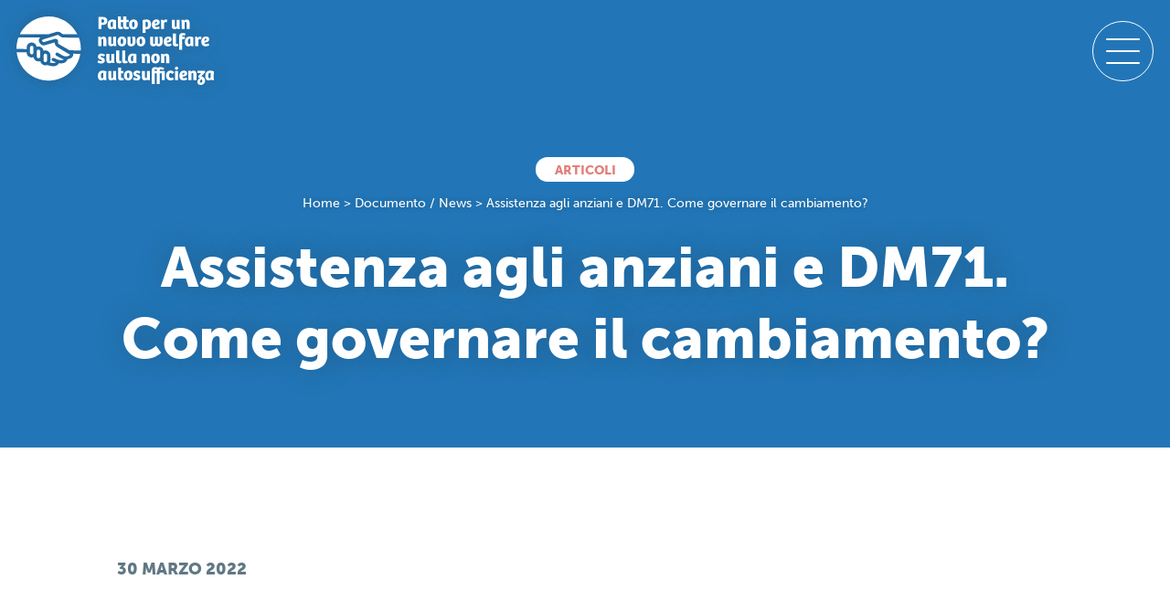

--- FILE ---
content_type: text/html; charset=UTF-8
request_url: https://www.pattononautosufficienza.it/documenti_e_news/assistenza-agli-anziani-e-dm71-come-governare-il-cambiamento/
body_size: 17002
content:
<!DOCTYPE html>
<html lang="it-IT" data-theme="light">




<!--&#9608;&#9608;-- INCLUDE HEAD --&#9608;&#9608;-->
<head>
	<meta charset="UTF-8">
	<meta http-equiv="x-ua-compatible" content="ie=edge">

	<!-- SEO -->
	<meta name="description" content="Assistenza agli anziani e DM71. Come governare il cambiamento? - Una risposta concreta per gli anziani">
	
	<meta name="viewport" content="width=device-width, initial-scale=1, shrink-to-fit=no">

	<!-- Favicon -->
	<link rel="apple-touch-icon" sizes="180x180" href="https://www.pattononautosufficienza.it/wp-content/themes/foundation/library/images/favicons/apple-touch-icon.png">
	<link rel="icon" type="image/png" sizes="32x32" href="https://www.pattononautosufficienza.it/wp-content/themes/foundation/library/images/favicons/favicon-32x32.png">
	<link rel="icon" type="image/png" sizes="16x16" href="https://www.pattononautosufficienza.it/wp-content/themes/foundation/library/images/favicons/favicon-16x16.png">
	<link rel="manifest" href="https://www.pattononautosufficienza.it/wp-content/themes/foundation/library/images/favicons/site.webmanifest">
	<link rel="mask-icon" href="https://www.pattononautosufficienza.it/wp-content/themes/foundation/library/images/favicons/safari-pinned-tab.svg" color="#2276B7">
	<meta name="msapplication-TileColor" content="#2276B7">
	<meta name="msapplication-TileImage" content="https://www.pattononautosufficienza.it/wp-content/themes/foundation/library/images/favicons/mstile-144x144.png">
	<meta name="theme-color" content="#ffffff">

	<link rel="pingback" href="">

	<!-- WP_HEAD -->
	<meta name="robots" content="index, follow, max-image-preview:large, max-snippet:-1, max-video-preview:-1">

	<!-- This site is optimized with the Yoast SEO plugin v26.8 - https://yoast.com/product/yoast-seo-wordpress/ -->
	<title>Assistenza agli anziani e DM71. Come governare il cambiamento? - Patto non autosufficienza Una risposta concreta per gli anziani</title>
	<link rel="canonical" href="https://www.pattononautosufficienza.it/documenti_e_news/assistenza-agli-anziani-e-dm71-come-governare-il-cambiamento/">
	<meta property="og:locale" content="it_IT">
	<meta property="og:type" content="article">
	<meta property="og:title" content="Assistenza agli anziani e DM71. Come governare il cambiamento? - Patto non autosufficienza Una risposta concreta per gli anziani">
	<meta property="og:url" content="https://www.pattononautosufficienza.it/documenti_e_news/assistenza-agli-anziani-e-dm71-come-governare-il-cambiamento/">
	<meta property="og:site_name" content="Patto non autosufficienza">
	<meta name="twitter:card" content="summary_large_image">
	<script type="application/ld+json" class="yoast-schema-graph">{"@context":"https://schema.org","@graph":[{"@type":"WebPage","@id":"https://www.pattononautosufficienza.it/documenti_e_news/assistenza-agli-anziani-e-dm71-come-governare-il-cambiamento/","url":"https://www.pattononautosufficienza.it/documenti_e_news/assistenza-agli-anziani-e-dm71-come-governare-il-cambiamento/","name":"Assistenza agli anziani e DM71. Come governare il cambiamento? - Patto non autosufficienza Una risposta concreta per gli anziani","isPartOf":{"@id":"https://www.pattononautosufficienza.it/#website"},"datePublished":"2022-06-30T07:53:25+00:00","breadcrumb":{"@id":"https://www.pattononautosufficienza.it/documenti_e_news/assistenza-agli-anziani-e-dm71-come-governare-il-cambiamento/#breadcrumb"},"inLanguage":"it-IT","potentialAction":[{"@type":"ReadAction","target":["https://www.pattononautosufficienza.it/documenti_e_news/assistenza-agli-anziani-e-dm71-come-governare-il-cambiamento/"]}]},{"@type":"BreadcrumbList","@id":"https://www.pattononautosufficienza.it/documenti_e_news/assistenza-agli-anziani-e-dm71-come-governare-il-cambiamento/#breadcrumb","itemListElement":[{"@type":"ListItem","position":1,"name":"Documenti / News","item":"https://www.pattononautosufficienza.it/documenti_e_news/"},{"@type":"ListItem","position":2,"name":"Assistenza agli anziani e DM71. Come governare il cambiamento?"}]},{"@type":"WebSite","@id":"https://www.pattononautosufficienza.it/#website","url":"https://www.pattononautosufficienza.it/","name":"Patto non autosufficienza","description":"Una risposta concreta per gli anziani","publisher":{"@id":"https://www.pattononautosufficienza.it/#organization"},"potentialAction":[{"@type":"SearchAction","target":{"@type":"EntryPoint","urlTemplate":"https://www.pattononautosufficienza.it/?s={search_term_string}"},"query-input":{"@type":"PropertyValueSpecification","valueRequired":true,"valueName":"search_term_string"}}],"inLanguage":"it-IT"},{"@type":"Organization","@id":"https://www.pattononautosufficienza.it/#organization","name":"Patto di non autosufficienza","url":"https://www.pattononautosufficienza.it/","logo":{"@type":"ImageObject","inLanguage":"it-IT","@id":"https://www.pattononautosufficienza.it/#/schema/logo/image/","url":"https://www.pattononautosufficienza.it/wp-content/uploads/2022/07/logo-1.svg","contentUrl":"https://www.pattononautosufficienza.it/wp-content/uploads/2022/07/logo-1.svg","width":"1920","height":"1080","caption":"Patto di non autosufficienza"},"image":{"@id":"https://www.pattononautosufficienza.it/#/schema/logo/image/"}}]}</script>
	<!-- / Yoast SEO plugin. -->


<link rel="dns-prefetch" href="//cdn.iubenda.com">
<link rel="alternate" title="oEmbed (JSON)" type="application/json+oembed" href="https://www.pattononautosufficienza.it/wp-json/oembed/1.0/embed?url=https%3A%2F%2Fwww.pattononautosufficienza.it%2Fdocumenti_e_news%2Fassistenza-agli-anziani-e-dm71-come-governare-il-cambiamento%2F">
<link rel="alternate" title="oEmbed (XML)" type="text/xml+oembed" href="https://www.pattononautosufficienza.it/wp-json/oembed/1.0/embed?url=https%3A%2F%2Fwww.pattononautosufficienza.it%2Fdocumenti_e_news%2Fassistenza-agli-anziani-e-dm71-come-governare-il-cambiamento%2F&amp;format=xml">
<style id="wp-img-auto-sizes-contain-inline-css" type="text/css">
img:is([sizes=auto i],[sizes^="auto," i]){contain-intrinsic-size:3000px 1500px}
/*# sourceURL=wp-img-auto-sizes-contain-inline-css */
</style>
<style id="wp-emoji-styles-inline-css" type="text/css">

	img.wp-smiley, img.emoji {
		display: inline !important;
		border: none !important;
		box-shadow: none !important;
		height: 1em !important;
		width: 1em !important;
		margin: 0 0.07em !important;
		vertical-align: -0.1em !important;
		background: none !important;
		padding: 0 !important;
	}
/*# sourceURL=wp-emoji-styles-inline-css */
</style>
<style id="wp-block-library-inline-css" type="text/css">
:root{--wp-block-synced-color:#7a00df;--wp-block-synced-color--rgb:122,0,223;--wp-bound-block-color:var(--wp-block-synced-color);--wp-editor-canvas-background:#ddd;--wp-admin-theme-color:#007cba;--wp-admin-theme-color--rgb:0,124,186;--wp-admin-theme-color-darker-10:#006ba1;--wp-admin-theme-color-darker-10--rgb:0,107,160.5;--wp-admin-theme-color-darker-20:#005a87;--wp-admin-theme-color-darker-20--rgb:0,90,135;--wp-admin-border-width-focus:2px}@media (min-resolution:192dpi){:root{--wp-admin-border-width-focus:1.5px}}.wp-element-button{cursor:pointer}:root .has-very-light-gray-background-color{background-color:#eee}:root .has-very-dark-gray-background-color{background-color:#313131}:root .has-very-light-gray-color{color:#eee}:root .has-very-dark-gray-color{color:#313131}:root .has-vivid-green-cyan-to-vivid-cyan-blue-gradient-background{background:linear-gradient(135deg,#00d084,#0693e3)}:root .has-purple-crush-gradient-background{background:linear-gradient(135deg,#34e2e4,#4721fb 50%,#ab1dfe)}:root .has-hazy-dawn-gradient-background{background:linear-gradient(135deg,#faaca8,#dad0ec)}:root .has-subdued-olive-gradient-background{background:linear-gradient(135deg,#fafae1,#67a671)}:root .has-atomic-cream-gradient-background{background:linear-gradient(135deg,#fdd79a,#004a59)}:root .has-nightshade-gradient-background{background:linear-gradient(135deg,#330968,#31cdcf)}:root .has-midnight-gradient-background{background:linear-gradient(135deg,#020381,#2874fc)}:root{--wp--preset--font-size--normal:16px;--wp--preset--font-size--huge:42px}.has-regular-font-size{font-size:1em}.has-larger-font-size{font-size:2.625em}.has-normal-font-size{font-size:var(--wp--preset--font-size--normal)}.has-huge-font-size{font-size:var(--wp--preset--font-size--huge)}.has-text-align-center{text-align:center}.has-text-align-left{text-align:left}.has-text-align-right{text-align:right}.has-fit-text{white-space:nowrap!important}#end-resizable-editor-section{display:none}.aligncenter{clear:both}.items-justified-left{justify-content:flex-start}.items-justified-center{justify-content:center}.items-justified-right{justify-content:flex-end}.items-justified-space-between{justify-content:space-between}.screen-reader-text{border:0;clip-path:inset(50%);height:1px;margin:-1px;overflow:hidden;padding:0;position:absolute;width:1px;word-wrap:normal!important}.screen-reader-text:focus{background-color:#ddd;clip-path:none;color:#444;display:block;font-size:1em;height:auto;left:5px;line-height:normal;padding:15px 23px 14px;text-decoration:none;top:5px;width:auto;z-index:100000}html :where(.has-border-color){border-style:solid}html :where([style*=border-top-color]){border-top-style:solid}html :where([style*=border-right-color]){border-right-style:solid}html :where([style*=border-bottom-color]){border-bottom-style:solid}html :where([style*=border-left-color]){border-left-style:solid}html :where([style*=border-width]){border-style:solid}html :where([style*=border-top-width]){border-top-style:solid}html :where([style*=border-right-width]){border-right-style:solid}html :where([style*=border-bottom-width]){border-bottom-style:solid}html :where([style*=border-left-width]){border-left-style:solid}html :where(img[class*=wp-image-]){height:auto;max-width:100%}:where(figure){margin:0 0 1em}html :where(.is-position-sticky){--wp-admin--admin-bar--position-offset:var(--wp-admin--admin-bar--height,0px)}@media screen and (max-width:600px){html :where(.is-position-sticky){--wp-admin--admin-bar--position-offset:0px}}

/*# sourceURL=wp-block-library-inline-css */
</style>
<style id="global-styles-inline-css" type="text/css">
:root{--wp--preset--aspect-ratio--square: 1;--wp--preset--aspect-ratio--4-3: 4/3;--wp--preset--aspect-ratio--3-4: 3/4;--wp--preset--aspect-ratio--3-2: 3/2;--wp--preset--aspect-ratio--2-3: 2/3;--wp--preset--aspect-ratio--16-9: 16/9;--wp--preset--aspect-ratio--9-16: 9/16;--wp--preset--color--black: #000000;--wp--preset--color--cyan-bluish-gray: #abb8c3;--wp--preset--color--white: #ffffff;--wp--preset--color--pale-pink: #f78da7;--wp--preset--color--vivid-red: #cf2e2e;--wp--preset--color--luminous-vivid-orange: #ff6900;--wp--preset--color--luminous-vivid-amber: #fcb900;--wp--preset--color--light-green-cyan: #7bdcb5;--wp--preset--color--vivid-green-cyan: #00d084;--wp--preset--color--pale-cyan-blue: #8ed1fc;--wp--preset--color--vivid-cyan-blue: #0693e3;--wp--preset--color--vivid-purple: #9b51e0;--wp--preset--gradient--vivid-cyan-blue-to-vivid-purple: linear-gradient(135deg,rgb(6,147,227) 0%,rgb(155,81,224) 100%);--wp--preset--gradient--light-green-cyan-to-vivid-green-cyan: linear-gradient(135deg,rgb(122,220,180) 0%,rgb(0,208,130) 100%);--wp--preset--gradient--luminous-vivid-amber-to-luminous-vivid-orange: linear-gradient(135deg,rgb(252,185,0) 0%,rgb(255,105,0) 100%);--wp--preset--gradient--luminous-vivid-orange-to-vivid-red: linear-gradient(135deg,rgb(255,105,0) 0%,rgb(207,46,46) 100%);--wp--preset--gradient--very-light-gray-to-cyan-bluish-gray: linear-gradient(135deg,rgb(238,238,238) 0%,rgb(169,184,195) 100%);--wp--preset--gradient--cool-to-warm-spectrum: linear-gradient(135deg,rgb(74,234,220) 0%,rgb(151,120,209) 20%,rgb(207,42,186) 40%,rgb(238,44,130) 60%,rgb(251,105,98) 80%,rgb(254,248,76) 100%);--wp--preset--gradient--blush-light-purple: linear-gradient(135deg,rgb(255,206,236) 0%,rgb(152,150,240) 100%);--wp--preset--gradient--blush-bordeaux: linear-gradient(135deg,rgb(254,205,165) 0%,rgb(254,45,45) 50%,rgb(107,0,62) 100%);--wp--preset--gradient--luminous-dusk: linear-gradient(135deg,rgb(255,203,112) 0%,rgb(199,81,192) 50%,rgb(65,88,208) 100%);--wp--preset--gradient--pale-ocean: linear-gradient(135deg,rgb(255,245,203) 0%,rgb(182,227,212) 50%,rgb(51,167,181) 100%);--wp--preset--gradient--electric-grass: linear-gradient(135deg,rgb(202,248,128) 0%,rgb(113,206,126) 100%);--wp--preset--gradient--midnight: linear-gradient(135deg,rgb(2,3,129) 0%,rgb(40,116,252) 100%);--wp--preset--font-size--small: 13px;--wp--preset--font-size--medium: 20px;--wp--preset--font-size--large: 36px;--wp--preset--font-size--x-large: 42px;--wp--preset--spacing--20: 0.44rem;--wp--preset--spacing--30: 0.67rem;--wp--preset--spacing--40: 1rem;--wp--preset--spacing--50: 1.5rem;--wp--preset--spacing--60: 2.25rem;--wp--preset--spacing--70: 3.38rem;--wp--preset--spacing--80: 5.06rem;--wp--preset--shadow--natural: 6px 6px 9px rgba(0, 0, 0, 0.2);--wp--preset--shadow--deep: 12px 12px 50px rgba(0, 0, 0, 0.4);--wp--preset--shadow--sharp: 6px 6px 0px rgba(0, 0, 0, 0.2);--wp--preset--shadow--outlined: 6px 6px 0px -3px rgb(255, 255, 255), 6px 6px rgb(0, 0, 0);--wp--preset--shadow--crisp: 6px 6px 0px rgb(0, 0, 0);}:where(.is-layout-flex){gap: 0.5em;}:where(.is-layout-grid){gap: 0.5em;}body .is-layout-flex{display: flex;}.is-layout-flex{flex-wrap: wrap;align-items: center;}.is-layout-flex > :is(*, div){margin: 0;}body .is-layout-grid{display: grid;}.is-layout-grid > :is(*, div){margin: 0;}:where(.wp-block-columns.is-layout-flex){gap: 2em;}:where(.wp-block-columns.is-layout-grid){gap: 2em;}:where(.wp-block-post-template.is-layout-flex){gap: 1.25em;}:where(.wp-block-post-template.is-layout-grid){gap: 1.25em;}.has-black-color{color: var(--wp--preset--color--black) !important;}.has-cyan-bluish-gray-color{color: var(--wp--preset--color--cyan-bluish-gray) !important;}.has-white-color{color: var(--wp--preset--color--white) !important;}.has-pale-pink-color{color: var(--wp--preset--color--pale-pink) !important;}.has-vivid-red-color{color: var(--wp--preset--color--vivid-red) !important;}.has-luminous-vivid-orange-color{color: var(--wp--preset--color--luminous-vivid-orange) !important;}.has-luminous-vivid-amber-color{color: var(--wp--preset--color--luminous-vivid-amber) !important;}.has-light-green-cyan-color{color: var(--wp--preset--color--light-green-cyan) !important;}.has-vivid-green-cyan-color{color: var(--wp--preset--color--vivid-green-cyan) !important;}.has-pale-cyan-blue-color{color: var(--wp--preset--color--pale-cyan-blue) !important;}.has-vivid-cyan-blue-color{color: var(--wp--preset--color--vivid-cyan-blue) !important;}.has-vivid-purple-color{color: var(--wp--preset--color--vivid-purple) !important;}.has-black-background-color{background-color: var(--wp--preset--color--black) !important;}.has-cyan-bluish-gray-background-color{background-color: var(--wp--preset--color--cyan-bluish-gray) !important;}.has-white-background-color{background-color: var(--wp--preset--color--white) !important;}.has-pale-pink-background-color{background-color: var(--wp--preset--color--pale-pink) !important;}.has-vivid-red-background-color{background-color: var(--wp--preset--color--vivid-red) !important;}.has-luminous-vivid-orange-background-color{background-color: var(--wp--preset--color--luminous-vivid-orange) !important;}.has-luminous-vivid-amber-background-color{background-color: var(--wp--preset--color--luminous-vivid-amber) !important;}.has-light-green-cyan-background-color{background-color: var(--wp--preset--color--light-green-cyan) !important;}.has-vivid-green-cyan-background-color{background-color: var(--wp--preset--color--vivid-green-cyan) !important;}.has-pale-cyan-blue-background-color{background-color: var(--wp--preset--color--pale-cyan-blue) !important;}.has-vivid-cyan-blue-background-color{background-color: var(--wp--preset--color--vivid-cyan-blue) !important;}.has-vivid-purple-background-color{background-color: var(--wp--preset--color--vivid-purple) !important;}.has-black-border-color{border-color: var(--wp--preset--color--black) !important;}.has-cyan-bluish-gray-border-color{border-color: var(--wp--preset--color--cyan-bluish-gray) !important;}.has-white-border-color{border-color: var(--wp--preset--color--white) !important;}.has-pale-pink-border-color{border-color: var(--wp--preset--color--pale-pink) !important;}.has-vivid-red-border-color{border-color: var(--wp--preset--color--vivid-red) !important;}.has-luminous-vivid-orange-border-color{border-color: var(--wp--preset--color--luminous-vivid-orange) !important;}.has-luminous-vivid-amber-border-color{border-color: var(--wp--preset--color--luminous-vivid-amber) !important;}.has-light-green-cyan-border-color{border-color: var(--wp--preset--color--light-green-cyan) !important;}.has-vivid-green-cyan-border-color{border-color: var(--wp--preset--color--vivid-green-cyan) !important;}.has-pale-cyan-blue-border-color{border-color: var(--wp--preset--color--pale-cyan-blue) !important;}.has-vivid-cyan-blue-border-color{border-color: var(--wp--preset--color--vivid-cyan-blue) !important;}.has-vivid-purple-border-color{border-color: var(--wp--preset--color--vivid-purple) !important;}.has-vivid-cyan-blue-to-vivid-purple-gradient-background{background: var(--wp--preset--gradient--vivid-cyan-blue-to-vivid-purple) !important;}.has-light-green-cyan-to-vivid-green-cyan-gradient-background{background: var(--wp--preset--gradient--light-green-cyan-to-vivid-green-cyan) !important;}.has-luminous-vivid-amber-to-luminous-vivid-orange-gradient-background{background: var(--wp--preset--gradient--luminous-vivid-amber-to-luminous-vivid-orange) !important;}.has-luminous-vivid-orange-to-vivid-red-gradient-background{background: var(--wp--preset--gradient--luminous-vivid-orange-to-vivid-red) !important;}.has-very-light-gray-to-cyan-bluish-gray-gradient-background{background: var(--wp--preset--gradient--very-light-gray-to-cyan-bluish-gray) !important;}.has-cool-to-warm-spectrum-gradient-background{background: var(--wp--preset--gradient--cool-to-warm-spectrum) !important;}.has-blush-light-purple-gradient-background{background: var(--wp--preset--gradient--blush-light-purple) !important;}.has-blush-bordeaux-gradient-background{background: var(--wp--preset--gradient--blush-bordeaux) !important;}.has-luminous-dusk-gradient-background{background: var(--wp--preset--gradient--luminous-dusk) !important;}.has-pale-ocean-gradient-background{background: var(--wp--preset--gradient--pale-ocean) !important;}.has-electric-grass-gradient-background{background: var(--wp--preset--gradient--electric-grass) !important;}.has-midnight-gradient-background{background: var(--wp--preset--gradient--midnight) !important;}.has-small-font-size{font-size: var(--wp--preset--font-size--small) !important;}.has-medium-font-size{font-size: var(--wp--preset--font-size--medium) !important;}.has-large-font-size{font-size: var(--wp--preset--font-size--large) !important;}.has-x-large-font-size{font-size: var(--wp--preset--font-size--x-large) !important;}
/*# sourceURL=global-styles-inline-css */
</style>

<style id="classic-theme-styles-inline-css" type="text/css">
/*! This file is auto-generated */
.wp-block-button__link{color:#fff;background-color:#32373c;border-radius:9999px;box-shadow:none;text-decoration:none;padding:calc(.667em + 2px) calc(1.333em + 2px);font-size:1.125em}.wp-block-file__button{background:#32373c;color:#fff;text-decoration:none}
/*# sourceURL=/wp-includes/css/classic-themes.min.css */
</style>
<link rel="stylesheet" id="wpmf-gallery-popup-style-css" href="https://www.pattononautosufficienza.it/wp-content/plugins/wp-media-folder/assets/css/display-gallery/magnific-popup.css" type="text/css" media="all">
<link rel="stylesheet" id="search-filter-plugin-styles-css" href="https://www.pattononautosufficienza.it/wp-content/plugins/search-filter-pro/public/assets/css/search-filter.min.css" type="text/css" media="all">
<link rel="stylesheet" id="print-style-css" href="https://www.pattononautosufficienza.it/wp-content/themes/foundation/library/css/print.css" type="text/css" media="print">
<link rel="stylesheet" id="core-stylesheet-css" href="https://www.pattononautosufficienza.it/wp-content/themes/foundation/library/css/foundation.css" type="text/css" media="all">
<link rel="stylesheet" id="custom-stylesheet-css" href="https://www.pattononautosufficienza.it/wp-content/themes/foundation/library/css/custom.css" type="text/css" media="all">

<script type="text/javascript" class=" _iub_cs_skip" id="iubenda-head-inline-scripts-0">
/* <![CDATA[ */

var _iub = _iub || [];
_iub.csConfiguration = {"consentOnContinuedBrowsing":false,"countryDetection":true,"enableCcpa":true,"enableTcf":true,"googleAdditionalConsentMode":true,"invalidateConsentWithoutLog":true,"perPurposeConsent":true,"siteId":2355510,"whitelabel":false,"cookiePolicyId":21995007,"lang":"it", "banner":{ "acceptButtonCaptionColor":"white","acceptButtonColor":"#0b72b5","acceptButtonDisplay":true,"backgroundColor":"white","brandBackgroundColor":"none","brandTextColor":"black","closeButtonRejects":true,"customizeButtonCaptionColor":"#4D4D4D","customizeButtonColor":"#DADADA","customizeButtonDisplay":true,"explicitWithdrawal":true,"listPurposes":true,"position":"float-bottom-left","rejectButtonDisplay":true,"textColor":"black" }};

//# sourceURL=iubenda-head-inline-scripts-0
/* ]]> */
</script>
<script type="text/javascript" class=" _iub_cs_skip" src="//cdn.iubenda.com/cs/tcf/stub-v2.js" id="iubenda-head-scripts-0-js"></script>
<script type="text/javascript" class=" _iub_cs_skip" src="//cdn.iubenda.com/cs/tcf/safe-tcf-v2.js" id="iubenda-head-scripts-1-js"></script>
<script type="text/javascript" class=" _iub_cs_skip" src="//cdn.iubenda.com/cs/ccpa/stub.js" id="iubenda-head-scripts-2-js"></script>
<script type="text/javascript" charset="UTF-8" async="" class=" _iub_cs_skip" src="//cdn.iubenda.com/cs/iubenda_cs.js" id="iubenda-head-scripts-3-js"></script>
<script type="text/javascript" src="https://www.pattononautosufficienza.it/wp-content/plugins/svg-support/vendor/DOMPurify/DOMPurify.min.js" id="bodhi-dompurify-library-js"></script>
<script type="text/javascript" src="https://ajax.googleapis.com/ajax/libs/jquery/3.5.1/jquery.min.js" id="jquery-core-js"></script>
<script type="text/javascript" src="https://www.pattononautosufficienza.it/wp-includes/js/jquery/jquery-migrate.min.js" id="jquery-migrate-js"></script>
<script type="text/javascript" id="bodhi_svg_inline-js-extra">
/* <![CDATA[ */
var svgSettings = {"skipNested":""};
//# sourceURL=bodhi_svg_inline-js-extra
/* ]]> */
</script>
<script type="text/javascript" src="https://www.pattononautosufficienza.it/wp-content/plugins/svg-support/js/min/svgs-inline-min.js" id="bodhi_svg_inline-js"></script>
<script type="text/javascript" id="bodhi_svg_inline-js-after">
/* <![CDATA[ */
cssTarget={"Bodhi":"img.style-svg","ForceInlineSVG":"style-svg"};ForceInlineSVGActive="false";frontSanitizationEnabled="on";
//# sourceURL=bodhi_svg_inline-js-after
/* ]]> */
</script>
<script type="text/javascript" id="search-filter-plugin-build-js-extra">
/* <![CDATA[ */
var SF_LDATA = {"ajax_url":"https://www.pattononautosufficienza.it/wp-admin/admin-ajax.php","home_url":"https://www.pattononautosufficienza.it/","extensions":[]};
//# sourceURL=search-filter-plugin-build-js-extra
/* ]]> */
</script>
<script type="text/javascript" src="https://www.pattononautosufficienza.it/wp-content/plugins/search-filter-pro/public/assets/js/search-filter-build.min.js" id="search-filter-plugin-build-js"></script>
<script type="text/javascript" src="https://www.pattononautosufficienza.it/wp-content/plugins/search-filter-pro/public/assets/js/chosen.jquery.min.js" id="search-filter-plugin-chosen-js"></script>
<script type="text/javascript" src="https://www.pattononautosufficienza.it/wp-content/themes/foundation/library/js/modernizr.custom.min.js" id="core-modernizr-js"></script>
<link rel="https://api.w.org/" href="https://www.pattononautosufficienza.it/wp-json/">
<link rel="alternate" title="JSON" type="application/json" href="https://www.pattononautosufficienza.it/wp-json/wp/v2/documenti_e_news/1879">
<link rel="shortlink" href="https://www.pattononautosufficienza.it/?p=1879">

	
		<link rel="preconnect" href="https://unpkg.com/swiper">
	<link rel="dns-prefetch" href="https://unpkg.com/swiper">

		<link rel="stylesheet" href="https://use.typekit.net/tzz3yvl.css">

	<!-- Google Tag Manager -->
	<script>(function(w,d,s,l,i){w[l]=w[l]||[];w[l].push({'gtm.start':
	new Date().getTime(),event:'gtm.js'});var f=d.getElementsByTagName(s)[0],
	j=d.createElement(s),dl=l!='dataLayer'?'&l='+l:'';j.async=true;j.src=
	'https://www.googletagmanager.com/gtm.js?id='+i+dl;f.parentNode.insertBefore(j,f);
	})(window,document,'script','dataLayer','GTM-NS3TZVK');</script>
	<!-- End Google Tag Manager -->

</head>
<!--&#9608;&#9608;-- END - HEAD --&#9608;&#9608;-->


<!--&#8734;&#8734;&#8734;&#8734;&#8734;&#8734;&#8734;&#8734;&#8734;&#8734;&#8734;&#8734;&#8734;&#8734;&#8734;&#8734;&#8734;&#8734;&#8734;&#8734;&#8734;&#8734;&#8734;&#8734;&#8734;&#8734;&#8734;&#8734;&#8734;&#8734;&#8734;&#8734;&#8734;&#8734;&#8734;&#8734;&#8734;&#8734;&#8734;&#8734;&#8734;&#8734;&#8734;&#8734;&#8734;&#8734;&#8734;&#8734;&#8734;&#8734;&#8734;&#8734;&#8734;&#8734;&#8734;&#8734;&#8734;&#8734;&#8734;&#8734;&#8734;&#8734;&#8734;&#8734;&#8734;&#8734;&#8734;&#8734;&#8734;&#8734;&#8734;&#8734;&#8734;&#8734;&#8734;&#8734;&#8734;&#8734;&#8734;&#8734;&#8734;&#8734;&#8734;&#8734;&#8734;&#8734;&#8734;&#8734;&#8734;&#8734;&#8734;&#8734;&#8734;&#8734;&#8734;&#8734;&#8734;&#8734;&#8734;&#8734;&#8734;&#8734;&#8734;&#8734;&#8734;&#8734;&#8734;&#8734;&#8734;&#8734;&#8734;&#8734;&#8734;&#8734;&#8734;&#8734;&#8734;&#8734;&#8734;&#8734;&#8734;&#8734;&#8734;&#8734;&#8734;&#8734;&#8734;&#8734;&#8734;&#8734;&#8734;&#8734;&#8734;&#8734;&#8734;&#8734;&#8734;&#8734;&#8734;&#8734;&#8734;&#8734;&#8734;&#8734;&#8734;&#8734;&#8734;-->




<!--&#9608;&#9608;-- BODY INIT. --&#9608;&#9608;-->
<body>

	<!-- Google Tag Manager (noscript) -->
	<noscript><iframe src="https://www.googletagmanager.com/ns.html?id=GTM-NS3TZVK" height="0" width="0" style="display:none;visibility:hidden"></iframe></noscript>
	<!-- End Google Tag Manager (noscript) -->


	<!--&#9608;&#9608;-- HEADER CONTAINER --&#9608;&#9608;-->

	<header data-rocket-location-hash="9e75f2cc19f7c1083545fe48f346c6a5" class="header w100 clr">


		<!-- HEAD WRAPPER -->
		<div data-rocket-location-hash="89865625d2f586b84b44d2c802324b50" class="head_wrapper rel w100 flex">

			<!-- Logo -->
			<a href="https://www.pattononautosufficienza.it" rel="nofollow" title="Patto non autosufficienza" class="head_logo rel">
								<svg id="head_logo" x="0px" y="0px" viewbox="0 0 350.1 121.7" style="enable-background:new 0 0 350.1 121.7;">
					<g>
						<path class="logo_fill" d="M152.1,11c2.1,0,3.5-0.6,3.5-2.9s-1.2-2.8-3.2-2.8h-1.6v5.7L152.1,11L152.1,11z M150.8,22.4
							h-5.5V0.9h7.8c5.1,0,8.1,2.4,8.1,6.8c0,5-3.6,7.5-8.8,7.5h-1.7L150.8,22.4z"></path>
						<path class="logo_fill" d="M171.2,9.4c-0.5-0.1-1-0.2-1.5-0.2c-2.1,0-2.8,2.5-2.8,5.3c0,2.5,0.5,4.5,2.3,4.5
							c1,0.1,1.9-0.7,1.9-1.7c0-0.1,0-0.1,0-0.2L171.2,9.4z M176.5,18.9l0.4,3.5h-4.6l-0.2-1.5h-0.2c-0.9,1.4-2.5,2.1-4.1,2
							c-4.9,0-6.2-4-6.2-8c0-5.7,2.9-9.5,8.8-9.5c2.1,0.1,4.3,0.5,6.3,1.3L176.5,18.9L176.5,18.9z"></path>
						<path class="logo_fill" d="M194.8,0v5.9h4.1v4.2h-4.1v6.5c0,1.8,0.8,2.2,1.9,2.2c0.6,0,1.2-0.2,1.8-0.6l1.2,3.4
							c-1.4,0.8-3,1.2-4.6,1.2c-5.4,0-5.7-3.2-5.7-6.5v-6.3h-4.1v6.7c0,1.3,0.2,2,1.2,2c0.5,0,1.1-0.1,1.6-0.4l1.2,3.4
							c-1.3,0.6-2.6,0.9-4.1,0.9c-5.1,0-5.3-3.2-5.3-6.4V0h5.4v5.9h4.1V0H194.8z"></path>
						<path class="logo_fill" d="M209.4,14.3c0-3.3-0.6-5-2.2-5c-1.5,0-2.2,1.8-2.2,4.4c0,2.8,0.3,5.3,2.2,5.3
							C208.8,19,209.4,17.4,209.4,14.3 M207.5,5.4c2.6,0,7.6,0.7,7.6,8.4c0,6.1-3.5,9.1-8,9.1c-4.6,0-7.5-2.8-7.5-8.7
							C199.6,7.5,204,5.4,207.5,5.4"></path>
						<path class="logo_fill" d="M230.3,9.4c-0.4,0-0.9,0.1-1.3,0.2v8.8c0.5,0.3,1,0.4,1.5,0.5c2.1,0,2.7-2.6,2.7-4.6
							C233.2,12.2,232.9,9.4,230.3,9.4 M229.1,29.1h-5.4V6.6c2.3-0.8,4.7-1.2,7.2-1.2c5.2,0,7.8,2.9,7.8,8.7s-2.8,8.8-7.2,8.8
							c-0.8,0-1.6-0.2-2.4-0.5L229.1,29.1L229.1,29.1z"></path>
						<path class="logo_fill" d="M248.2,9.2c-1.6,0-2.7,1.6-2.8,3.8c1.8-0.1,4.1-0.9,4.1-2.5c0-0.7-0.5-1.2-1.1-1.3
							C248.3,9.2,248.3,9.2,248.2,9.2 M254.1,10.4c0,4.7-5.3,5.6-8.5,5.8c0.1,1.5,1.2,2.7,3.2,2.7c1.4,0,2.8-0.5,4-1.4l1.4,3.5
							c-1.8,1.2-4,1.9-6.2,1.8c-5.7,0-7.9-3.4-7.9-8.3c0-4.7,2.8-9.2,8.3-9.2C251.9,5.4,254.1,7.1,254.1,10.4"></path>
						<path class="logo_fill" d="M261.7,22.4h-5.3V9l-0.5-3.1h4.4l0.5,2.3c0.6-1.6,2.1-2.7,3.9-2.8c0.9,0,1.8,0.2,2.7,0.6
							l-0.8,4.5c-0.7-0.4-1.5-0.6-2.3-0.6c-1.3-0.1-2.3,0.9-2.4,2.1c0,0.1,0,0.2,0,0.3v10L261.7,22.4z"></path>
						<path class="logo_fill" d="M289.4,5.9v13.4l0.4,3.1h-4.5l-0.2-1.6H285c-1,1.3-2.6,2-4.2,1.9c-3.7,0-5.4-1.9-5.4-5.8
							V5.9h5.4v10.4c0,1.5,0.2,2.5,1.5,2.5c1.1,0,2-1,1.9-2.1c0,0,0-0.1,0-0.1V5.9H289.4z"></path>
						<path class="logo_fill" d="M292.8,22.4V9.2l-0.4-3.3h4.5l0.3,1.8c1.1-1.5,2.9-2.3,4.7-2.2c3.1,0,5.2,1.8,5.2,5.7v11.2
							h-5.4V12.1c0-1.5-0.2-2.5-1.4-2.5c-1.2,0-2.1,1-2.1,2.2c0,0.1,0,0.1,0,0.2v10.4H292.8z"></path>
						<path class="logo_fill" d="M145.2,52.7V39.5l-0.4-3.3h4.5l0.3,1.8c1.1-1.5,2.9-2.3,4.7-2.2c3.1,0,5.2,1.8,5.2,5.7v11.2
							h-5.4V42.3c0-1.5-0.2-2.5-1.4-2.5c-1.2,0-2.1,1-2.1,2.2c0,0.1,0,0.1,0,0.2v10.4L145.2,52.7L145.2,52.7z"></path>
						<path class="logo_fill" d="M176.8,36.2v13.4l0.4,3.1h-4.5l-0.2-1.6h-0.2c-1,1.3-2.6,2-4.2,1.9c-3.7,0-5.4-1.9-5.4-5.8
							V36.2h5.4v10.4c0,1.5,0.2,2.5,1.5,2.5c1.1,0,2-1,1.9-2.1c0,0,0-0.1,0-0.1V36.2H176.8z"></path>
						<path class="logo_fill" d="M189.2,44.5c0-3.3-0.6-5-2.2-5c-1.5,0-2.2,1.8-2.2,4.4c0,2.8,0.3,5.3,2.2,5.3
							C188.5,49.2,189.2,47.6,189.2,44.5 M187.1,35.7c2.6,0,7.6,0.7,7.6,8.4c0,6.1-3.5,9.1-8,9.1c-4.6,0-7.5-2.8-7.5-8.7
							C179.3,37.8,183.6,35.7,187.1,35.7"></path>
						<path class="logo_fill" d="M210.2,36.2c0.7,2.4,1.1,4.9,1.1,7.4c0,6.3-2.9,9.5-8.2,9.5c-4.1,0-6.2-1.9-6.2-5.9V36.1
							h5.4v10.4c0,1.6,0.2,2.4,1.4,2.4c1.8,0,2.3-2.6,2.3-5.2c-0.1-2.6-0.4-5.1-1.1-7.6L210.2,36.2z"></path>
						<path class="logo_fill" d="M222.8,44.5c0-3.3-0.6-5-2.2-5c-1.5,0-2.2,1.8-2.2,4.4c0,2.8,0.3,5.3,2.2,5.3
							C222.2,49.2,222.8,47.6,222.8,44.5 M220.9,35.7c2.6,0,7.6,0.7,7.6,8.4c0,6.1-3.5,9.1-8,9.1c-4.6,0-7.5-2.8-7.5-8.7
							C212.9,37.8,217.4,35.7,220.9,35.7"></path>
						<path class="logo_fill" d="M258.4,36.2c0.7,2.4,1.1,4.9,1.1,7.4c0,6-2.5,9.5-7.3,9.5c-2.4,0-3.7-0.8-4.4-2.1
							c-1.2,1.4-3.1,2.2-5,2.1c-3.8,0-5.8-1.9-5.8-5.8V36.2h5.4v10.6c0,1.5,0.2,2.2,1.3,2.2s1.8-0.7,1.8-2V36.2h5.3v10.3
							c0,1.6,0,2.5,1.3,2.5c1.8,0,2.1-2.7,2.1-5.3c-0.1-2.5-0.4-5-1-7.5L258.4,36.2L258.4,36.2z"></path>
						<path class="logo_fill" d="M269.3,39.4c-1.6,0-2.7,1.6-2.8,3.8c1.8-0.1,4.1-0.9,4.1-2.5C270.6,40,270,39.5,269.3,39.4
							 M275.2,40.7c0,4.7-5.3,5.6-8.5,5.8c0.1,1.5,1.2,2.7,3.2,2.7c1.4,0,2.8-0.5,4-1.4l1.4,3.5c-1.8,1.2-4,1.9-6.2,1.8
							c-5.7,0-7.9-3.4-7.9-8.3c0-4.7,2.8-9.2,8.3-9.2C273,35.7,275.2,37.3,275.2,40.7"></path>
						<path class="logo_fill" d="M282.7,30.3v16.6c0,1.5,0.4,2.1,1.4,2.1c0.6,0,1.3-0.2,1.8-0.6l1.2,3.6
							c-1.4,0.8-2.9,1.2-4.5,1.2c-5,0-5.3-2.9-5.3-5.9v-17H282.7z"></path>
						<path class="logo_fill" d="M293.9,59.4h-5.3V35.9c0-3,0.6-6.4,6.1-6.4c1.8,0,3.5,0.4,5.2,1.1l-1.3,3.5
							c-0.9-0.4-1.9-0.7-2.9-0.7c-1,0-1.6,0.6-1.6,1.9V36h4.4v4.2h-4.5L293.9,59.4z"></path>
						<path class="logo_fill" d="M308.3,39.7c-0.5-0.1-1-0.2-1.5-0.2c-2.1,0-2.8,2.5-2.8,5.3c0,2.5,0.5,4.5,2.3,4.5
							c1,0.1,1.9-0.7,1.9-1.7c0-0.1,0-0.1,0-0.2L308.3,39.7z M313.6,49.2l0.4,3.5h-4.6l-0.2-1.5H309c-0.9,1.4-2.5,2.1-4.1,2
							c-4.9,0-6.2-4-6.2-8c0-5.7,2.9-9.5,8.8-9.5c2.1,0.1,4.3,0.5,6.3,1.3L313.6,49.2L313.6,49.2z"></path>
						<path class="logo_fill" d="M322.4,52.7H317V39.4l-0.5-3.1h4.4l0.5,2.3c0.6-1.6,2.1-2.7,3.9-2.8c0.9,0,1.8,0.2,2.7,0.6
							l-0.8,4.5c-0.7-0.4-1.5-0.6-2.3-0.6c-1.3-0.1-2.3,0.9-2.4,2.1c0,0.1,0,0.2,0,0.3v10L322.4,52.7z"></path>
						<path class="logo_fill" d="M335.9,39.4c-1.6,0-2.7,1.6-2.8,3.8c1.8-0.1,4.1-0.9,4.1-2.5
							C337.2,40,336.7,39.5,335.9,39.4C336,39.4,336,39.4,335.9,39.4 M341.8,40.7c0,4.7-5.3,5.6-8.5,5.8c0.1,1.5,1.2,2.7,3.2,2.7
							c1.4,0,2.8-0.5,4-1.4l1.4,3.5c-1.8,1.2-4,1.9-6.2,1.8c-5.7,0-7.9-3.4-7.9-8.3c0-4.7,2.8-9.2,8.3-9.2
							C339.6,35.7,341.8,37.3,341.8,40.7"></path>
						<path class="logo_fill" d="M145.2,77.9c1.4,0.9,3.1,1.5,4.8,1.7c0.9,0,1.6-0.3,1.6-1.2s-0.9-1.3-2.1-1.7
							c-2.6-0.8-5.1-1.8-5.1-5.3s2.9-5.4,6.4-5.4c2.4,0,4.7,0.8,6.4,2.4l-2.5,3.1c-1-0.9-2.4-1.5-3.8-1.7c-0.9,0-1.5,0.4-1.5,1.2
							c0,0.9,0.9,1.4,2.2,1.8c2.4,0.7,5.1,1.8,5.1,5.3c0,3.6-2.6,5.5-6.5,5.5c-2.3,0-4.6-0.6-6.5-1.8L145.2,77.9z"></path>
						<path class="logo_fill" d="M173.4,66.4v13.4l0.4,3.1h-4.5l-0.2-1.6H169c-1,1.3-2.6,2-4.2,1.9c-3.7,0-5.4-1.9-5.4-5.8
							V66.4h5.4v10.4c0,1.5,0.2,2.5,1.5,2.5c1.1,0,2-1,1.9-2.1c0,0,0-0.1,0-0.1V66.4H173.4z"></path>
						<path class="logo_fill" d="M182.2,60.5v16.6c0,1.5,0.4,2.1,1.4,2.1c0.6,0,1.3-0.2,1.8-0.6l1.2,3.6
							c-1.4,0.8-2.9,1.2-4.5,1.2c-5,0-5.3-2.9-5.3-5.9v-17H182.2z"></path>
						<path class="logo_fill" d="M192.9,60.5v16.6c0,1.5,0.4,2.1,1.4,2.1c0.6,0,1.3-0.2,1.8-0.6l1.2,3.6
							c-1.4,0.8-2.9,1.2-4.5,1.2c-5,0-5.3-2.9-5.3-5.9v-17H192.9z"></path>
						<path class="logo_fill" d="M207.2,70c-0.5-0.1-1-0.2-1.5-0.2c-2.1,0-2.8,2.5-2.8,5.3c0,2.5,0.5,4.5,2.3,4.5
							c1,0.1,1.9-0.7,1.9-1.7c0-0.1,0-0.1,0-0.2L207.2,70z M212.6,79.4l0.4,3.5h-4.6l-0.2-1.5H208c-0.9,1.4-2.5,2.1-4.1,2
							c-4.9,0-6.2-4-6.2-8c0-5.7,2.9-9.5,8.8-9.5c2.1,0.1,4.3,0.5,6.3,1.3L212.6,79.4L212.6,79.4z"></path>
						<path class="logo_fill" d="M222.3,82.9V69.8l-0.4-3.3h4.5l0.3,1.8c1.1-1.5,2.9-2.3,4.7-2.2c3.1,0,5.2,1.8,5.2,5.7v11.2
							h-5.3V72.6c0-1.5-0.2-2.5-1.4-2.5c-1.2,0-2.1,1-2.1,2.2c0,0.1,0,0.1,0,0.2v10.4H222.3z"></path>
						<path class="logo_fill" d="M248.8,74.8c0-3.3-0.6-5-2.2-5c-1.5,0-2.2,1.8-2.2,4.4c0,2.8,0.3,5.3,2.2,5.3
							C248.1,79.5,248.8,78,248.8,74.8 M246.7,66c2.6,0,7.6,0.7,7.6,8.4c0,6.1-3.5,9.1-8,9.1c-4.6,0-7.5-2.8-7.5-8.7
							C238.9,68.1,243.2,66,246.7,66"></path>
						<path class="logo_fill" d="M256.6,82.9V69.8l-0.4-3.3h4.5l0.3,1.8c1.1-1.5,2.9-2.3,4.7-2.2c3.1,0,5.2,1.8,5.2,5.7v11.2
							h-5.4V72.6c0-1.5-0.2-2.5-1.4-2.5c-1.2,0-2.1,1-2.1,2.2c0,0.1,0,0.1,0,0.2v10.4H256.6z"></path>
						<path class="logo_fill" d="M154,100.3c-0.5-0.1-1-0.2-1.5-0.2c-2.1,0-2.8,2.5-2.8,5.3c0,2.5,0.5,4.5,2.3,4.5
							c1,0.1,1.9-0.7,1.9-1.7c0-0.1,0-0.1,0-0.2L154,100.3z M159.3,109.7l0.4,3.5h-4.6l-0.2-1.5h-0.2c-0.9,1.4-2.5,2.1-4.1,2
							c-4.9,0-6.2-4-6.2-8c0-5.7,2.9-9.5,8.8-9.5c2.1,0.1,4.3,0.5,6.3,1.3L159.3,109.7L159.3,109.7z"></path>
						<path class="logo_fill" d="M176.8,96.8v13.4l0.4,3.1h-4.5l-0.2-1.6h-0.2c-1,1.3-2.6,2-4.2,1.9c-3.7,0-5.4-1.9-5.4-5.8
							V96.8h5.4v10.4c0,1.5,0.2,2.5,1.5,2.5c1.1,0,2-1,1.9-2.1c0,0,0-0.1,0-0.1V96.8H176.8z"></path>
						<path class="logo_fill" d="M185.6,90.9v5.9h4.1v4.2h-4.1v6.5c0,1.8,0.8,2.2,1.9,2.2c0.6,0,1.2-0.2,1.8-0.6l1.2,3.4
							c-1.4,0.8-3,1.2-4.6,1.2c-5.4,0-5.7-3.2-5.7-6.4V90.9H185.6z"></path>
						<path class="logo_fill" d="M200.4,105c0-3.3-0.6-5-2.2-5c-1.5,0-2.2,1.8-2.2,4.4c0,2.8,0.3,5.3,2.2,5.3
							C199.8,109.8,200.4,108.2,200.4,105 M198.5,96.2c2.6,0,7.6,0.7,7.6,8.4c0,6.1-3.5,9.1-8,9.1c-4.6,0-7.5-2.8-7.5-8.7
							C190.5,98.3,195,96.2,198.5,96.2"></path>
						<path class="logo_fill" d="M208.2,108.1c1.4,0.9,3.1,1.5,4.8,1.7c0.9,0,1.6-0.3,1.6-1.2s-0.9-1.3-2.1-1.7
							c-2.6-0.8-5.1-1.8-5.1-5.3s2.9-5.4,6.4-5.4c2.4,0,4.7,0.8,6.4,2.4l-2.5,3.1c-1-0.9-2.4-1.5-3.8-1.7c-0.9,0-1.5,0.4-1.5,1.2
							c0,0.9,0.9,1.4,2.2,1.8c2.4,0.7,5.1,1.8,5.1,5.3c0,3.6-2.6,5.5-6.5,5.5c-2.3,0-4.6-0.6-6.5-1.8L208.2,108.1z"></path>
						<path class="logo_fill" d="M236.5,96.8v13.4l0.4,3.1h-4.5l-0.2-1.6h-0.1c-1,1.3-2.6,2-4.2,1.9c-3.7,0-5.4-1.9-5.4-5.8
							V96.8h5.4v10.4c0,1.5,0.2,2.5,1.5,2.5c1.1,0,2-1,1.9-2.1c0,0,0-0.1,0-0.1V96.8H236.5z"></path>
						<path class="logo_fill" d="M245.3,96.8h3.5v-0.4c0-0.7,0-1.4,0.2-2c-0.6-0.3-1.3-0.4-2-0.5c-1.1,0-1.8,0.5-1.8,1.9
							L245.3,96.8L245.3,96.8z M254.1,120h-5.3v-19.1h-3.5V120h-5.3V96.4c0-3,0.6-6.4,6.1-6.4c1.7,0,3.5,0.4,5.1,1.1
							c1.3-0.8,2.7-1.2,4.2-1.1c2.2,0,4.4,0.5,6.5,1.5l-1.2,3.5c-1.3-0.6-2.7-0.9-4.1-1c-1.5,0-2.4,0.5-2.4,1.9v0.9h8.9v16.5h-5.4V101
							h-3.5L254.1,120L254.1,120z"></path>
						<path class="logo_fill" d="M277.3,108.2l1.9,3.6c-1.7,1.3-3.9,2-6.1,1.9c-4.8,0-7.8-2.9-7.8-8.6c0-6.4,4.1-8.9,7.9-8.9
							c2.6-0.1,5,1.1,6.4,3.3l-3.3,2.8c-0.7-1.1-1.6-1.9-2.8-1.9c-1.8,0-2.8,1.6-2.8,4.4s1.1,4.5,3.2,4.5
							C275.2,109.4,276.4,109,277.3,108.2"></path>
						<path class="logo_fill" d="M281.1,96.8h5.4v16.5h-5.4V96.8z M283.9,89.4c1.5-0.1,2.8,1,2.9,2.5c0.1,1.5-1,2.8-2.5,2.9
							c-0.1,0-0.2,0-0.4,0c-1.5,0.1-2.8-1-2.9-2.5c-0.1-1.5,1-2.8,2.5-2.9C283.6,89.4,283.8,89.4,283.9,89.4"></path>
						<path class="logo_fill" d="M296.8,100c-1.6,0-2.7,1.6-2.8,3.8c1.8-0.1,4.1-0.9,4.1-2.5c0-0.7-0.5-1.2-1.1-1.3
							C296.9,100,296.8,100,296.8,100 M302.8,101.3c0,4.7-5.3,5.6-8.5,5.8c0.1,1.5,1.2,2.7,3.2,2.7c1.4,0,2.8-0.5,4-1.4l1.4,3.5
							c-1.8,1.2-4,1.9-6.2,1.8c-5.7,0-7.9-3.4-7.9-8.3c0-4.7,2.8-9.2,8.3-9.2C300.5,96.2,302.8,97.9,302.8,101.3"></path>
						<path class="logo_fill" d="M304.9,113.2v-13.2l-0.4-3.3h4.5l0.3,1.8c1.1-1.5,2.9-2.3,4.7-2.2c3.1,0,5.2,1.8,5.2,5.7
							v11.2h-5.4v-10.3c0-1.5-0.2-2.5-1.4-2.5c-1.2,0-2.1,1-2.1,2.2c0,0.1,0,0.1,0,0.2v10.4L304.9,113.2z"></path>
						<path class="logo_fill" d="M327.2,117.8c1.5,0,2.3-1.5,2.3-3.3c0.1-1.1-0.4-2.1-1.2-2.8c-1.6,0.8-2.7,2.4-2.9,4.1
							C325.4,116.9,325.9,117.8,327.2,117.8 M334.3,99.7l-6.5,6.5l1.8,0.7c3.3,1.4,4.8,3.8,4.9,6.7c0,0.8-0.1,1.6-0.2,2.4
							c-0.8,3.4-3.9,5.8-7.4,5.7c-4.1,0-6.1-2-6.1-5.3c0-2.8,1.6-5.1,4.7-6.8c-0.9-0.5-1.9-0.9-2.9-1.3v-2.8l4.9-4.8h-6.4v-4.1h13.2
							L334.3,99.7L334.3,99.7z"></path>
						<path class="logo_fill" d="M344.4,100.3c-0.5-0.1-1-0.2-1.5-0.2c-2.1,0-2.8,2.5-2.8,5.3c0,2.5,0.5,4.5,2.3,4.5
							c1,0.1,1.9-0.7,1.9-1.7c0-0.1,0-0.1,0-0.2L344.4,100.3z M349.8,109.7l0.4,3.5h-4.6l-0.2-1.5h-0.2c-0.9,1.4-2.5,2.1-4.1,2
							c-4.9,0-6.2-4-6.2-8c0-5.7,2.9-9.5,8.8-9.5c2.1,0.1,4.3,0.5,6.3,1.3L349.8,109.7L349.8,109.7z"></path>
					</g>
					<g>
						<path class="logo_fill" d="M18.1,57.9v-2.7c0-4.9,4-8.9,9-8.9c4.4,0,8.1,3.2,8.8,7.6c1.1-0.4,2.2-0.6,3.3-0.6
							c4.4,0,8.1,3.2,8.8,7.6c1.1-0.4,2.2-0.6,3.3-0.6c4.9,0,8.9,4,8.9,8.9v9c0,1.2-0.3,2.5-0.7,3.6c2.6,0.8,6.3,1.5,8.8,0.4
							c0.5-0.2,0.9-0.5,1.3-0.8c-0.2-0.1-0.4-0.1-0.6-0.2l-4.7-1.9c-1.5-0.6-2.3-2.3-1.7-3.8c0.6-1.5,2.3-2.3,3.8-1.7c0,0,0.1,0,0.1,0.1
							l4.8,2c1.9,0.9,7.6,2.8,11.1,1.3c0.6-0.2,1.1-0.6,1.5-1c-1.8-0.4-3.6-1.1-5.2-2l-8-4.5c-1.4-0.7-2-2.5-1.3-3.9
							c0.7-1.4,2.5-2,3.9-1.3c0.1,0,0.2,0.1,0.2,0.1l8.4,4.8c0.2,0.1,5.2,3.4,11.9-0.1c0.4-0.3,0.8-0.7,1-1.2c0,0-0.4-0.7-2.6-1.7
							c-0.2-0.1-0.4-0.2-0.6-0.4L73.1,54.9c-4.9-2.9-5.4-6.5-5.3-8.8l-16.1,4.7c-2.1,0.8-4.4,0.8-6.5,0c-3.5-1.6-4.9-5.3-5.1-5.6
							c-1.2-2.8-0.4-6,2-7.8H3.5C1.2,43.6,0,50.3,0,57v0.6L18.1,57.9z"></path>
						<path class="logo_fill" d="M82.2,37.5c-2.1-0.2-5.2-2.2-7.3-4c-0.6-0.5-1.3-0.7-2-0.6L59,37.3h-0.1l-11.1,3.4
							c-2.9,1-2.5,1.8-2.3,2.4c0.4,1,1.1,1.8,1.9,2.3c0.7,0.3,1.5,0.2,2.1-0.1l0.3-0.1l17.3-5.1c1.7-0.5,3.6-0.3,5.1,0.6
							c0.9,0.7,1.5,1.8,1.7,2.9c0,0.6,0,1.2-0.1,1.8c-0.2,1.7-0.4,2.9,2.3,4.4l18,10.3l19.9,0.4c0.1-1.2,0.1-2.3,0.1-3.5
							c0-6.6-1.1-13.2-3.4-19.4L82.2,37.5z"></path>
						<path class="logo_fill" d="M58,31.4l13.8-4.2c2.4-0.4,4.8,0.3,6.6,1.8c1.3,1,2.7,1.9,4.1,2.7H108C94,3.4,59.8-8,31.6,6
							c-11.1,5.5-20,14.4-25.6,25.5H58z"></path>
						<path class="logo_fill" d="M36,62.1v9c0,1.7,1.3,3.1,3,3.1s3.1-1.3,3.1-3c0,0,0-0.1,0-0.1v-9c0-1.7-1.3-3.1-3-3.1
							s-3.1,1.3-3.1,3C36,62,36,62.1,36,62.1"></path>
						<path class="logo_fill" d="M48.2,69.1v9c0,1.7,1.3,3.1,3,3.1s3.1-1.3,3.1-3c0,0,0-0.1,0-0.1v-9c0-1.7-1.4-3-3-3
							c-1.6,0-3,1.2-3,2.9C48.2,69,48.2,69.1,48.2,69.1"></path>
						<path class="logo_fill" d="M100.5,66.3c0.1,0.3,0.1,0.6,0.2,0.9c0.4,3.8-3.2,6.4-3.6,6.6L96.8,74c-1.9,1-4,1.7-6.1,2.1
							c-1.1,2.8-3.2,5.1-6,6.3c-1.8,0.7-3.7,1.1-5.6,1c-1.2,0-2.4-0.1-3.6-0.3c-1.2,2-2.9,3.5-5.1,4.4c-1.8,0.7-3.7,1.1-5.6,1
							c-3.5-0.1-6.9-0.9-10.1-2.3c-1.1,0.5-2.4,0.7-3.6,0.7c-4.4,0-8.1-3.2-8.8-7.6c-1.1,0.4-2.2,0.6-3.3,0.6c-4.4,0-8.1-3.2-8.8-7.6
							c-1.1,0.4-2.2,0.6-3.3,0.6c-4.9,0-8.9-4-8.9-8.9v-0.5L0.4,63.5c3.6,31.3,31.8,53.7,63.1,50.1c25.2-2.9,45.5-22.1,49.7-47.2
							L100.5,66.3z"></path>
						<path class="logo_fill" d="M24,55.2v9c0,1.7,1.3,3.1,3,3.1s3.1-1.3,3.1-3c0,0,0-0.1,0-0.1v-9c0-1.7-1.4-3-3-3
							C25.3,52.1,24,53.5,24,55.2C24,55.2,24,55.2,24,55.2"></path>
					</g>
				</svg>
			</a>

			<!-- Head Content -->
			<div data-rocket-location-hash="b5c313cc734dbe98e361be5d11039c7b" class="flex-el flex-r rel">

				<!-- Open Menu -->
				<ul id="open_menu" class="rel w100 flex flex-r">
					<li>
						<p>Chi Siamo</p>
						<ul>
							<li>
								<a href="https://www.pattononautosufficienza.it/chi-siamo/" title="Coalizione sociale" rel="noopener">Coalizione sociale</a>
							</li>
							<li>
								<a href="https://www.pattononautosufficienza.it/chi-siamo/cabina-di-regia-del-patto/" title="Cabina di regia del Patto" rel="noopener">Cabina di regia del Patto</a>
							</li>
							<li>
								<a href="https://www.pattononautosufficienza.it/chi-siamo/comitato-di-coordinamento-del-patto/" title="Comitato di coordinamento del Patto" rel="noopener">Comitato di coordinamento del Patto</a>
							</li>
						</ul>
					</li>
					<li>
						<p>Obiettivi</p>
						<ul>
							<li>
								<a href="https://www.pattononautosufficienza.it/obiettivi/" title="Mission" rel="noopener">Mission e Obiettivi</a>
							</li>
													</ul>
					</li>
					<li>
						<p>Proposta per la riforma</p>
						<ul>
							<li>
								<a href="https://www.pattononautosufficienza.it/proposta-per-la-riforma/" title="La proposta" rel="noopener">La proposta</a>
							</li>
							<li>
								<a href="https://www.pattononautosufficienza.it/categorie/articoli/" title="Articoli" rel="noopener">Articoli</a>
							</li>
							<li>
								<a href="https://www.pattononautosufficienza.it/categorie/webinar/" title="Eventi" rel="noopener">Eventi</a>
							</li>
						</ul>
					</li>
					<li>
						<p>La riforma</p>
						<ul>
							<li>
								<a href="https://www.pattononautosufficienza.it/pnrr-e-riforma/" title="PNRR e riforma" rel="noopener">PNRR e riforma</a>
							</li>
							<li>
								<a href="https://www.pattononautosufficienza.it/ddl-draghi/" title="DDL Draghi" rel="noopener">DDL Draghi</a>
							</li>
							<li>
								<a href="https://www.pattononautosufficienza.it/ddl-meloni/" title="Legge Delega Meloni" rel="noopener">Legge Delega Meloni</a>
							</li>
							<li>
								<a href="https://www.pattononautosufficienza.it/decreto-legislativo/" title="Decreto Legislativo" rel="noopener">Decreto Legislativo</a>
							</li>
													</ul>
					</li>
					<li>
						<p>Documenti</p>
						<ul>
							<li>
								<a href="https://www.pattononautosufficienza.it/categorie/articoli/" title="Articoli" rel="noopener">Articoli</a>
							</li>
							<li>
								<a href="https://www.pattononautosufficienza.it/categorie/comunicati-stampa/" title="Comunicati stampa" rel="noopener">Comunicati stampa</a>
							</li>
							<li>
								<a href="https://www.pattononautosufficienza.it/categorie/documenti/" title="Documenti e Libri" rel="noopener">Documenti e Libri</a>
							</li>
							<li>
								<a href="https://www.pattononautosufficienza.it/categorie/webinar/" title="Eventi" rel="noopener">Eventi</a>
							</li>
							<li>
								<a href="https://www.pattononautosufficienza.it/categorie/news/" title="News" rel="noopener">News</a>
							</li>
						</ul>
					</li>
				</ul>

				<!-- Hamburger -->
				<button class="hamburger_btn" aria-controls="main-nav" aria-expanded="false" aria-label="open-menu">
					<div class="hamburger rel">
						<span class="top_bun"></span>
						<span class="burger"></span>
						<span class="bottom_bun"></span>
					</div>
				</button>

			</div>

		</div>


		<!-- MAIN NAV -->
		<nav class="main_nav w100" aria-label="primary-menu" role="navigation">
			<div class="menu_wrapper rel w100 h100 flex p10tb p5lr">

				<ul>
					<li>
						<button>Chi Siamo</button>
						<ul>
							<li>
								<a href="https://www.pattononautosufficienza.it/chi-siamo/" title="Coalizione sociale" rel="noopener">Coalizione sociale</a>
							</li>
							<li>
								<a href="https://www.pattononautosufficienza.it/chi-siamo/cabina-di-regia-del-patto/" title="Cabina di regia del Patto" rel="noopener">Cabina di regia del Patto</a>
							</li>
							<li>
								<a href="https://www.pattononautosufficienza.it/chi-siamo/comitato-di-coordinamento-del-patto/" title="Comitato di coordinamento del Patto" rel="noopener">Comitato di coordinamento del Patto</a>
							</li>
						</ul>
					</li>
					<li>
						<button>Obiettivi</button>
						<ul>
							<li>
								<a href="https://www.pattononautosufficienza.it/obiettivi/" title="Mission" rel="noopener">Mission</a>
							</li>
							<li>
								<a href="https://www.pattononautosufficienza.it/obiettivi/#s4_obj" title="Obiettivi" rel="noopener">Obiettivi</a>
							</li>
						</ul>
					</li>
					<li>
						<button>Proposta per la riforma</button>
						<ul>
							<li>
								<a href="https://www.pattononautosufficienza.it/proposta-per-la-riforma/" title="La proposta" rel="noopener">La proposta</a>
							</li>
							<li>
								<a href="https://www.pattononautosufficienza.it/categorie/articoli/" title="Articoli" rel="noopener">Articoli</a>
							</li>
							<li>
								<a href="https://www.pattononautosufficienza.it/categorie/webinar/" title="Eventi" rel="noopener">Eventi</a>
							</li>
						</ul>
					</li>
					<li>
						<button>La riforma</button>
						<ul>
							<li>
								<a href="https://www.pattononautosufficienza.it/pnrr-e-riforma/" title="PNRR e riforma" rel="noopener">PNRR e riforma</a>
							</li>
							<li>
								<a href="https://www.pattononautosufficienza.it/ddl-draghi/" title="DDL Draghi" rel="noopener">DDL Draghi</a>
							</li>
							<li>
								<a href="https://www.pattononautosufficienza.it/ddl-meloni/" title="Legge Delega Meloni" rel="noopener">Legge Delega Meloni</a>
							</li>
							<li>
								<a href="https://www.pattononautosufficienza.it/decreto-legislativo/" title="Decreto Legislativo" rel="noopener">Decreto Legislativo</a>
							</li>
													</ul>
					</li>
					<li>
						<button>Documenti</button>
						<ul>
							<li>
								<a href="https://www.pattononautosufficienza.it/categorie/articoli/" title="Articoli" rel="noopener">Articoli</a>
							</li>
							<li>
								<a href="https://www.pattononautosufficienza.it/categorie/comunicati-stampa/" title="Comunicati stampa" rel="noopener">Comunicati stampa</a>
							</li>
							<li>
								<a href="https://www.pattononautosufficienza.it/categorie/documenti/" title="Documenti" rel="noopener">Documenti</a>
							</li>
							<li>
								<a href="https://www.pattononautosufficienza.it/categorie/webinar/" title="Eventi" rel="noopener">Eventi</a>
							</li>
							<li>
								<a href="https://www.pattononautosufficienza.it/categorie/news/" title="News" rel="noopener">News</a>
							</li>
						</ul>
					</li>
				</ul>

			</div>
		</nav>


	</header>

	<script>

		var width = jQuery(window).width();

		// OPEN MENU
		if( width < 1281 ){
			jQuery('.hamburger_btn').click(function($){
				jQuery(this).toggleClass('tapped');
				jQuery('header').toggleClass('active');
			});
			jQuery('.main_nav button').click(function(event){
				jQuery('.main_nav ul ul').not(this).slideUp('fast');
				jQuery(this).next().slideToggle('fast');
			});
		} else {
			jQuery('#open_menu > li').hover(function(){
				jQuery('header').toggleClass('active');
				jQuery('#open_menu > li').removeClass('active');
				jQuery(this).toggleClass('active');
				jQuery(this).find('ul').slideToggle('fast');
			});
		};

		// SCROLL FIXED
		jQuery(document).ready(function($){		
			jQuery(window).scroll(function($){
				if( jQuery(window).scrollTop() > 0 ){
					jQuery('header').addClass('fixed');
				} else {
					jQuery('header').removeClass('fixed');
				}
			});
		});

	</script>

	<!--&#9608;&#9608;-- END - HEADER CONTAINER --&#9608;&#9608;-->



<!--&#8734;&#8734;&#8734;&#8734;&#8734;&#8734;&#8734;&#8734;&#8734;&#8734;&#8734;&#8734;&#8734;&#8734;&#8734;&#8734;&#8734;&#8734;&#8734;&#8734;&#8734;&#8734;&#8734;&#8734;&#8734;&#8734;&#8734;&#8734;&#8734;&#8734;&#8734;&#8734;&#8734;&#8734;&#8734;&#8734;&#8734;&#8734;&#8734;&#8734;&#8734;&#8734;&#8734;&#8734;&#8734;&#8734;&#8734;&#8734;&#8734;&#8734;&#8734;&#8734;&#8734;&#8734;&#8734;&#8734;&#8734;&#8734;&#8734;&#8734;&#8734;&#8734;&#8734;&#8734;&#8734;&#8734;&#8734;&#8734;&#8734;&#8734;&#8734;&#8734;&#8734;&#8734;&#8734;&#8734;&#8734;&#8734;&#8734;&#8734;&#8734;&#8734;&#8734;&#8734;&#8734;&#8734;&#8734;&#8734;&#8734;&#8734;&#8734;&#8734;&#8734;&#8734;&#8734;&#8734;&#8734;&#8734;&#8734;&#8734;&#8734;&#8734;&#8734;&#8734;&#8734;&#8734;&#8734;&#8734;&#8734;&#8734;&#8734;&#8734;&#8734;&#8734;&#8734;&#8734;&#8734;&#8734;&#8734;&#8734;&#8734;&#8734;&#8734;&#8734;&#8734;&#8734;&#8734;&#8734;&#8734;&#8734;&#8734;&#8734;&#8734;&#8734;&#8734;&#8734;&#8734;&#8734;&#8734;&#8734;&#8734;&#8734;&#8734;&#8734;&#8734;&#8734;&#8734;-->


<!--&#9608;&#9608;-- MAIN CONTAINER --&#9608;&#9608;-->

<main data-rocket-location-hash="7538d529834d48a84e2045a56a8303c9" class="clr" role="main">
	



		<article data-rocket-location-hash="d0fb588c82bde0bac2c781b2fa4343f5" class="single" id="post-1879" role="article">




			<!-- SECTION 1 -->
			<section data-rocket-location-hash="ee361bd135cd5ab0cbbdd4fa5b5b676a" class="s1 s1_single grad_pink" id="s1_single">
				<div class="container h65 p10tb p5lr flex">

					<div class="s1_title tac">
						<a href="https://www.pattononautosufficienza.it/categorie/articoli/" title="Articoli" rel="noopener" class="tag">Articoli</a>
						<div class="breadcrumb">
<a href="https://www.pattononautosufficienza.it/" rel="v:url" property="v:title">Home</a> &gt; <span typeof="v:Breadcrumb"><a rel="v:url" property="v:title" href="https://www.pattononautosufficienza.it/documenti_e_news/">Documento / News</a></span> &gt; <span class="current">Assistenza agli anziani e DM71. Come governare il cambiamento?</span>
</div>
<!-- END | Breadcrumbs -->						<h1 rel="bookmark">Assistenza agli anziani e DM71. Come governare il cambiamento?</h1>
					</div>

				</div>
			</section>
			<!--&#9617;&#9617;-- END - SECTION 1 --&#9617;&#9617;-->




			<!--&#8734;&#8734;&#8734;&#8734;&#8734;&#8734;&#8734;&#8734;&#8734;&#8734;&#8734;&#8734;&#8734;&#8734;&#8734;&#8734;&#8734;&#8734;&#8734;&#8734;&#8734;&#8734;&#8734;&#8734;&#8734;&#8734;&#8734;&#8734;&#8734;&#8734;&#8734;&#8734;&#8734;&#8734;&#8734;&#8734;&#8734;&#8734;&#8734;&#8734;&#8734;&#8734;&#8734;&#8734;&#8734;&#8734;&#8734;&#8734;&#8734;&#8734;&#8734;&#8734;&#8734;&#8734;&#8734;&#8734;&#8734;&#8734;&#8734;&#8734;&#8734;&#8734;&#8734;&#8734;&#8734;&#8734;&#8734;&#8734;&#8734;&#8734;&#8734;&#8734;&#8734;&#8734;&#8734;&#8734;&#8734;&#8734;&#8734;&#8734;&#8734;&#8734;&#8734;&#8734;&#8734;&#8734;&#8734;&#8734;&#8734;&#8734;&#8734;&#8734;&#8734;&#8734;&#8734;&#8734;&#8734;&#8734;&#8734;&#8734;&#8734;&#8734;&#8734;&#8734;&#8734;&#8734;&#8734;&#8734;&#8734;&#8734;&#8734;&#8734;&#8734;&#8734;&#8734;&#8734;&#8734;&#8734;&#8734;&#8734;&#8734;&#8734;&#8734;&#8734;&#8734;&#8734;&#8734;&#8734;&#8734;&#8734;&#8734;&#8734;&#8734;&#8734;&#8734;&#8734;&#8734;&#8734;&#8734;&#8734;&#8734;&#8734;&#8734;&#8734;&#8734;&#8734;&#8734;-->




			<!--&#9617;&#9617;-- SECTION 2 --&#9617;&#9617;-->
			<section data-rocket-location-hash="d090f53d780f031933d18438ac2a0033" class="s2 s2_single ancor" id="s2_single">
				<div class="container text p15tb p5lr">

					<p class="date">30 Marzo 2022</p>
				</div>
			</section>
			<!--&#9617;&#9617;-- END - SECTION 2 --&#9617;&#9617;-->




			<!--&#8734;&#8734;&#8734;&#8734;&#8734;&#8734;&#8734;&#8734;&#8734;&#8734;&#8734;&#8734;&#8734;&#8734;&#8734;&#8734;&#8734;&#8734;&#8734;&#8734;&#8734;&#8734;&#8734;&#8734;&#8734;&#8734;&#8734;&#8734;&#8734;&#8734;&#8734;&#8734;&#8734;&#8734;&#8734;&#8734;&#8734;&#8734;&#8734;&#8734;&#8734;&#8734;&#8734;&#8734;&#8734;&#8734;&#8734;&#8734;&#8734;&#8734;&#8734;&#8734;&#8734;&#8734;&#8734;&#8734;&#8734;&#8734;&#8734;&#8734;&#8734;&#8734;&#8734;&#8734;&#8734;&#8734;&#8734;&#8734;&#8734;&#8734;&#8734;&#8734;&#8734;&#8734;&#8734;&#8734;&#8734;&#8734;&#8734;&#8734;&#8734;&#8734;&#8734;&#8734;&#8734;&#8734;&#8734;&#8734;&#8734;&#8734;&#8734;&#8734;&#8734;&#8734;&#8734;&#8734;&#8734;&#8734;&#8734;&#8734;&#8734;&#8734;&#8734;&#8734;&#8734;&#8734;&#8734;&#8734;&#8734;&#8734;&#8734;&#8734;&#8734;&#8734;&#8734;&#8734;&#8734;&#8734;&#8734;&#8734;&#8734;&#8734;&#8734;&#8734;&#8734;&#8734;&#8734;&#8734;&#8734;&#8734;&#8734;&#8734;&#8734;&#8734;&#8734;&#8734;&#8734;&#8734;&#8734;&#8734;&#8734;&#8734;&#8734;&#8734;&#8734;&#8734;&#8734;-->
			
			
			

			



		</article>




	</main>

<!--&#9608;&#9608;-- END - MAIN CONTAINER --&#9608;&#9608;-->




<!--&#8734;&#8734;&#8734;&#8734;&#8734;&#8734;&#8734;&#8734;&#8734;&#8734;&#8734;&#8734;&#8734;&#8734;&#8734;&#8734;&#8734;&#8734;&#8734;&#8734;&#8734;&#8734;&#8734;&#8734;&#8734;&#8734;&#8734;&#8734;&#8734;&#8734;&#8734;&#8734;&#8734;&#8734;&#8734;&#8734;&#8734;&#8734;&#8734;&#8734;&#8734;&#8734;&#8734;&#8734;&#8734;&#8734;&#8734;&#8734;&#8734;&#8734;&#8734;&#8734;&#8734;&#8734;&#8734;&#8734;&#8734;&#8734;&#8734;&#8734;&#8734;&#8734;&#8734;&#8734;&#8734;&#8734;&#8734;&#8734;&#8734;&#8734;&#8734;&#8734;&#8734;&#8734;&#8734;&#8734;&#8734;&#8734;&#8734;&#8734;&#8734;&#8734;&#8734;&#8734;&#8734;&#8734;&#8734;&#8734;&#8734;&#8734;&#8734;&#8734;&#8734;&#8734;&#8734;&#8734;&#8734;&#8734;&#8734;&#8734;&#8734;&#8734;&#8734;&#8734;&#8734;&#8734;&#8734;&#8734;&#8734;&#8734;&#8734;&#8734;&#8734;&#8734;&#8734;&#8734;&#8734;&#8734;&#8734;&#8734;&#8734;&#8734;&#8734;&#8734;&#8734;&#8734;&#8734;&#8734;&#8734;&#8734;&#8734;&#8734;&#8734;&#8734;&#8734;&#8734;&#8734;&#8734;&#8734;&#8734;&#8734;&#8734;&#8734;&#8734;&#8734;&#8734;&#8734;-->




<!-- PAGE SCRIPT -->

<script type="text/javascript">
	jQuery(document).ready(function($){

	});
</script>

<!-- END - PAGE SCRIPT -->




<!--&#8734;&#8734;&#8734;&#8734;&#8734;&#8734;&#8734;&#8734;&#8734;&#8734;&#8734;&#8734;&#8734;&#8734;&#8734;&#8734;&#8734;&#8734;&#8734;&#8734;&#8734;&#8734;&#8734;&#8734;&#8734;&#8734;&#8734;&#8734;&#8734;&#8734;&#8734;&#8734;&#8734;&#8734;&#8734;&#8734;&#8734;&#8734;&#8734;&#8734;&#8734;&#8734;&#8734;&#8734;&#8734;&#8734;&#8734;&#8734;&#8734;&#8734;&#8734;&#8734;&#8734;&#8734;&#8734;&#8734;&#8734;&#8734;&#8734;&#8734;&#8734;&#8734;&#8734;&#8734;&#8734;&#8734;&#8734;&#8734;&#8734;&#8734;&#8734;&#8734;&#8734;&#8734;&#8734;&#8734;&#8734;&#8734;&#8734;&#8734;&#8734;&#8734;&#8734;&#8734;&#8734;&#8734;&#8734;&#8734;&#8734;&#8734;&#8734;&#8734;&#8734;&#8734;&#8734;&#8734;&#8734;&#8734;&#8734;&#8734;&#8734;&#8734;&#8734;&#8734;&#8734;&#8734;&#8734;&#8734;&#8734;&#8734;&#8734;&#8734;&#8734;&#8734;&#8734;&#8734;&#8734;&#8734;&#8734;&#8734;&#8734;&#8734;&#8734;&#8734;&#8734;&#8734;&#8734;&#8734;&#8734;&#8734;&#8734;&#8734;&#8734;&#8734;&#8734;&#8734;&#8734;&#8734;&#8734;&#8734;&#8734;&#8734;&#8734;&#8734;&#8734;&#8734;&#8734;-->



	

	<!--&#9608;&#9608;-- FOOTER --&#9608;&#9608;-->

	<footer data-rocket-location-hash="2fee1ddcfffcbe8b0f3f37bfb7a13338" class="grad_blue rel w100 clr" role="contentinfo">


		<!-- FOOTER CONTENT -->
		<div data-rocket-location-hash="a8fa4c2b1c52b66f8ce64541ec0ab2d3" class="container p20tb p5lr flex-t flex-wrap">

			<!-- Logo -->
			<div data-rocket-location-hash="f4f0def2b53be60e4706cd6df6c4838a" class="foot_block rel w60m" id="foot_logo">
				<a href="https://www.pattononautosufficienza.it" rel="nofollow" title="Patto non autosufficienza" class="foot_logo rel">
					<img src="https://www.pattononautosufficienza.it/wp-content/themes/foundation/library/images/svg/logo.svg" alt="logo.svg" width="100" height="100">
				</a>
			</div>

			<!-- Slogan -->
			<div data-rocket-location-hash="6c8e7dc4170088a63d9b2799817f73ff" class="foot_block rel w40m m10b" id="foot_slogan">
				<p class="h4">L'attivit&agrave; del Patto &egrave; resa possibile dalle organizzazioni che lo compongono e dalla Fondazione Cenci Gallingani</p>
			</div>

			<!-- Info -->
			<div data-rocket-location-hash="63463166e43a3a476d786fd9d922ec29" class="foot_block rel w60m m10b" id="foot_info">
				<p>Segreteria organizzativa:<br> <a href="mailto:segreteria@pattononautosufficienza.it" title="Scrivici" rel="noopener">segreteria@pattononautosufficienza.it</a></p>
			</div>

			<!-- Social -->
			<div data-rocket-location-hash="7814cca201cd232eeff7a24c5db8ade9" class="foot_block rel w40m flex" id="foot_social">
				<p>Seguici su</p>
				<a href="https://www.youtube.com/channel/UCp8fnBHlk3qS0c2T6r4S4uA" title="Visita il nostro canale YouTube" rel="noopener" target="_blank">
					<svg x="0px" y="0px" viewbox="0 0 100 100" style="enable-background:new 0 0 100 100;">
						<path d="M97.9,25.8c-1.2-4.3-4.5-7.7-8.8-8.9C81.3,14.8,50,14.8,50,14.8s-31.3,0-39.1,2.1
							c-4.3,1.2-7.7,4.6-8.8,8.9C0,33.7,0,50.1,0,50.1s0,16.4,2.1,24.2c1.2,4.3,4.5,7.6,8.8,8.8c7.8,2.1,39.1,2.1,39.1,2.1
							s31.3,0,39.1-2.1c4.3-1.1,7.7-4.5,8.8-8.8c2.1-7.8,2.1-24.2,2.1-24.2S100,33.7,97.9,25.8z M39.8,64.9V35.2l26.1,14.9L39.8,64.9
							L39.8,64.9z"></path>
					</svg>
				</a>
				<a href="https://www.facebook.com/profile.php?id=61551943704061" title="Visita la nostra pagina Facebook" rel="noopener" target="_blank">
					<svg x="0px" y="0px" viewbox="0 0 100 100" style="enable-background:new 0 0 100 100;">
						<path d="M37,50.4v48.3c0,0.7,0.6,1.3,1.3,1.3h18c0.7,0,1.3-0.6,1.3-1.3V49.6h13c0.7,0,1.2-0.5,1.3-1.2L73,33.6
							c0.1-0.7-0.5-1.4-1.3-1.4H57.5V21.8c0-2.5,2-4.5,4.5-4.5h10c0.7,0,1.3-0.6,1.3-1.3V1.3C73.2,0.6,72.7,0,72,0H55c-9.9,0-18,8.1-18,18
							v14.3h-9c-0.7,0-1.3,0.6-1.3,1.3v14.8c0,0.7,0.6,1.3,1.3,1.3h9V50.4z"></path>
					</svg>
				</a>
				<a href="https://www.linkedin.com/company/100062411/admin/feed/posts/?feedType=following" title="Vedi il nostro profilo Instagram" rel="noopener" target="_blank">
					<svg x="0px" y="0px" viewbox="0 0 100 100" style="enable-background:new 0 0 100 100;">
						<g>
							<path d="M100,60.8v35.3c0,0.9-0.7,1.6-1.6,1.6H80.2c-0.9,0-1.6-0.7-1.6-1.6V63.3c0-8.7-3.1-14.6-10.8-14.6
								c-5.9,0-9.4,4-11,7.8c-0.6,1.4-0.7,3.3-0.7,5.2v34.4c0,0.9-0.7,1.6-1.6,1.6H36.2c-0.9,0-1.6-0.7-1.6-1.6c0-8.8,0.2-51.2,0-61.2
								c0-0.9,0.7-1.6,1.6-1.6h18.2c0.9,0,1.6,0.7,1.6,1.6v7.5c0,0.1-0.1,0.1-0.1,0.2h0.1v-0.2c2.8-4.4,7.9-10.6,19.3-10.6
								C89.4,31.8,100,41,100,60.8L100,60.8z M3,97.8h18.2c0.9,0,1.6-0.7,1.6-1.6V34.9c0-0.9-0.7-1.6-1.6-1.6H3c-0.9,0-1.6,0.7-1.6,1.6
								v61.2C1.4,97,2.1,97.8,3,97.8z"></path>
							<circle cx="11.5" cy="13.7" r="11.5"></circle>
						</g>
					</svg>
				</a>
			</div>

		</div>


		<!--&#8734;&#8734;&#8734;&#8734;&#8734;&#8734;&#8734;&#8734;&#8734;&#8734;&#8734;&#8734;&#8734;&#8734;&#8734;&#8734;&#8734;&#8734;&#8734;&#8734;&#8734;&#8734;&#8734;&#8734;&#8734;&#8734;&#8734;&#8734;&#8734;&#8734;&#8734;&#8734;&#8734;&#8734;&#8734;&#8734;&#8734;&#8734;&#8734;&#8734;&#8734;&#8734;&#8734;&#8734;&#8734;&#8734;&#8734;&#8734;&#8734;&#8734;&#8734;&#8734;&#8734;&#8734;&#8734;&#8734;&#8734;&#8734;&#8734;&#8734;&#8734;&#8734;&#8734;&#8734;&#8734;&#8734;&#8734;&#8734;&#8734;&#8734;&#8734;&#8734;-->


		<!-- CREDITS -->
		<p class="credits rel w100 p2b p5lr">
			&copy; 2021-2025&nbsp;Patto non autosufficienza<br>
			<span class="resp_sep"> - </span> C.F. 97524550155 <span class="resp_sep"> - </span><br> 

			<a href="https://www.iubenda.com/privacy-policy/21995007" class="iubenda-nostyle no-brand iubenda-noiframe iubenda-embed iubenda-noiframe " title="Privacy Policy ">Privacy Policy</a><script type="text/javascript">(function (w,d) {var loader = function () {var s = d.createElement("script"), tag = d.getElementsByTagName("script")[0]; s.src="https://cdn.iubenda.com/iubenda.js"; tag.parentNode.insertBefore(s,tag);}; if(w.addEventListener){w.addEventListener("load", loader, false);}else if(w.attachEvent){w.attachEvent("onload", loader);}else{w.onload = loader;}})(window, document);</script> 

			- 

			<a href="https://www.iubenda.com/privacy-policy/21995007/cookie-policy" class="iubenda-nostyle no-brand iubenda-noiframe iubenda-embed iubenda-noiframe " title="Cookie Policy ">Cookie Policy</a><script type="text/javascript">(function (w,d) {var loader = function () {var s = d.createElement("script"), tag = d.getElementsByTagName("script")[0]; s.src="https://cdn.iubenda.com/iubenda.js"; tag.parentNode.insertBefore(s,tag);}; if(w.addEventListener){w.addEventListener("load", loader, false);}else if(w.attachEvent){w.attachEvent("onload", loader);}else{w.onload = loader;}})(window, document);</script> <span class="resp_sep">-</span><br> 

			<a href="#" class="iubenda-cs-preferences-link">Preferenze di privacy</a> <span class="resp_sep"> - </span><br> 

			Credits: <a href="https://www.linoolmostudio.it/" rel="noopener noreferrer" target="_blank" title="Web Agency Linoolmostudio" id="credits_studio">LO Studio</a>
		</p>


	</footer>

	<!--&#9608;&#9608;-- END - FOOTER --&#9608;&#9608;-->




	<!--&#8734;&#8734;&#8734;&#8734;&#8734;&#8734;&#8734;&#8734;&#8734;&#8734;&#8734;&#8734;&#8734;&#8734;&#8734;&#8734;&#8734;&#8734;&#8734;&#8734;&#8734;&#8734;&#8734;&#8734;&#8734;&#8734;&#8734;&#8734;&#8734;&#8734;&#8734;&#8734;&#8734;&#8734;&#8734;&#8734;&#8734;&#8734;&#8734;&#8734;&#8734;&#8734;&#8734;&#8734;&#8734;&#8734;&#8734;&#8734;&#8734;&#8734;&#8734;&#8734;&#8734;&#8734;&#8734;&#8734;&#8734;&#8734;&#8734;&#8734;&#8734;&#8734;&#8734;&#8734;&#8734;&#8734;&#8734;&#8734;&#8734;&#8734;&#8734;&#8734;&#8734;&#8734;&#8734;&#8734;&#8734;&#8734;&#8734;&#8734;&#8734;&#8734;&#8734;&#8734;&#8734;&#8734;&#8734;&#8734;&#8734;&#8734;&#8734;&#8734;&#8734;&#8734;&#8734;&#8734;&#8734;&#8734;&#8734;&#8734;&#8734;&#8734;&#8734;&#8734;&#8734;&#8734;&#8734;&#8734;&#8734;&#8734;&#8734;&#8734;&#8734;&#8734;&#8734;&#8734;&#8734;&#8734;&#8734;&#8734;&#8734;&#8734;&#8734;&#8734;&#8734;&#8734;&#8734;&#8734;&#8734;&#8734;&#8734;&#8734;&#8734;&#8734;&#8734;&#8734;&#8734;&#8734;&#8734;&#8734;&#8734;&#8734;&#8734;&#8734;&#8734;&#8734;&#8734;-->




	<!--&#9617;&#9617;-- BACK TO TOP --&#9617;&#9617;-->

	<button class="back_top">
		<svg x="0px" y="0px" viewbox="0 0 100 100" style="enable-background:new 0 0 100 100;">
			<path class="st0" d="M50,2.4c26.2,0,47.6,21.3,47.6,47.6S76.2,97.6,50,97.6S2.4,76.2,2.4,50S23.8,2.4,50,2.4 M50,0
				C22.4,0,0,22.4,0,50s22.4,50,50,50s50-22.4,50-50S77.6,0,50,0L50,0z"></path>
			<path class="st0" d="M25.8,51.9c1.1,1.1,2.7,1.1,3.8,0l17.7-17.7v38.2c0,1.4,1.3,2.7,2.7,2.7c1.4,0,2.7-1.3,2.7-2.7V34.1l17.7,17.7
				c1.1,1.1,2.7,1.1,3.8,0c1.1-1.1,1.1-2.7,0-3.8L51.8,25.7c-0.2-0.2-0.5-0.5-0.9-0.5l0,0C50.5,25,50.2,25,50,25c-0.2,0-0.7,0-0.9,0.2
				l0,0c-0.4,0.2-0.7,0.4-0.9,0.5L25.8,48.1C24.7,49,24.7,50.8,25.8,51.9z"></path>
		</svg>
	</button>

	<!--&#9617;&#9617;-- END - BACK TO TOP --&#9617;&#9617;-->




	<script type="speculationrules">
{"prefetch":[{"source":"document","where":{"and":[{"href_matches":"/*"},{"not":{"href_matches":["/wp-*.php","/wp-admin/*","/wp-content/uploads/*","/wp-content/*","/wp-content/plugins/*","/wp-content/themes/foundation/*","/*\\?(.+)"]}},{"not":{"selector_matches":"a[rel~=\"nofollow\"]"}},{"not":{"selector_matches":".no-prefetch, .no-prefetch a"}}]},"eagerness":"conservative"}]}
</script>
	<script>
		if ( -1 !== navigator.userAgent.indexOf( 'MSIE' ) || -1 !== navigator.appVersion.indexOf( 'Trident/' ) ){
			document.body.classList.add( 'is-IE' );
		};
	</script>
<script type="text/javascript" src="https://www.pattononautosufficienza.it/wp-includes/js/imagesloaded.min.js" id="imagesloaded-js"></script>
<script type="text/javascript" src="https://www.pattononautosufficienza.it/wp-includes/js/masonry.min.js" id="masonry-js"></script>
<script type="text/javascript" src="https://www.pattononautosufficienza.it/wp-includes/js/jquery/jquery.masonry.min.js" id="jquery-masonry-js"></script>
<script type="text/javascript" src="https://www.pattononautosufficienza.it/wp-includes/js/jquery/ui/core.min.js" id="jquery-ui-core-js"></script>
<script type="text/javascript" src="https://www.pattononautosufficienza.it/wp-includes/js/jquery/ui/datepicker.min.js" id="jquery-ui-datepicker-js"></script>
<script type="text/javascript" id="jquery-ui-datepicker-js-after">
/* <![CDATA[ */
jQuery(function(jQuery){jQuery.datepicker.setDefaults({"closeText":"Chiudi","currentText":"Oggi","monthNames":["Gennaio","Febbraio","Marzo","Aprile","Maggio","Giugno","Luglio","Agosto","Settembre","Ottobre","Novembre","Dicembre"],"monthNamesShort":["Gen","Feb","Mar","Apr","Mag","Giu","Lug","Ago","Set","Ott","Nov","Dic"],"nextText":"Prossimo","prevText":"Precedente","dayNames":["domenica","luned\u00ec","marted\u00ec","mercoled\u00ec","gioved\u00ec","venerd\u00ec","sabato"],"dayNamesShort":["Dom","Lun","Mar","Mer","Gio","Ven","Sab"],"dayNamesMin":["D","L","M","M","G","V","S"],"dateFormat":"d MM yy","firstDay":1,"isRTL":false});});
//# sourceURL=jquery-ui-datepicker-js-after
/* ]]> */
</script>
<script type="text/javascript" src="https://www.pattononautosufficienza.it/wp-content/themes/foundation/library/js/scripts.js" id="core-js-js"></script>
<script id="wp-emoji-settings" type="application/json">
{"baseUrl":"https://s.w.org/images/core/emoji/17.0.2/72x72/","ext":".png","svgUrl":"https://s.w.org/images/core/emoji/17.0.2/svg/","svgExt":".svg","source":{"concatemoji":"https://www.pattononautosufficienza.it/wp-includes/js/wp-emoji-release.min.js"}}
</script>
<script type="module">
/* <![CDATA[ */
/*! This file is auto-generated */
const a=JSON.parse(document.getElementById("wp-emoji-settings").textContent),o=(window._wpemojiSettings=a,"wpEmojiSettingsSupports"),s=["flag","emoji"];function i(e){try{var t={supportTests:e,timestamp:(new Date).valueOf()};sessionStorage.setItem(o,JSON.stringify(t))}catch(e){}}function c(e,t,n){e.clearRect(0,0,e.canvas.width,e.canvas.height),e.fillText(t,0,0);t=new Uint32Array(e.getImageData(0,0,e.canvas.width,e.canvas.height).data);e.clearRect(0,0,e.canvas.width,e.canvas.height),e.fillText(n,0,0);const a=new Uint32Array(e.getImageData(0,0,e.canvas.width,e.canvas.height).data);return t.every((e,t)=>e===a[t])}function p(e,t){e.clearRect(0,0,e.canvas.width,e.canvas.height),e.fillText(t,0,0);var n=e.getImageData(16,16,1,1);for(let e=0;e<n.data.length;e++)if(0!==n.data[e])return!1;return!0}function u(e,t,n,a){switch(t){case"flag":return n(e,"\ud83c\udff3\ufe0f\u200d\u26a7\ufe0f","\ud83c\udff3\ufe0f\u200b\u26a7\ufe0f")?!1:!n(e,"\ud83c\udde8\ud83c\uddf6","\ud83c\udde8\u200b\ud83c\uddf6")&&!n(e,"\ud83c\udff4\udb40\udc67\udb40\udc62\udb40\udc65\udb40\udc6e\udb40\udc67\udb40\udc7f","\ud83c\udff4\u200b\udb40\udc67\u200b\udb40\udc62\u200b\udb40\udc65\u200b\udb40\udc6e\u200b\udb40\udc67\u200b\udb40\udc7f");case"emoji":return!a(e,"\ud83e\u1fac8")}return!1}function f(e,t,n,a){let r;const o=(r="undefined"!=typeof WorkerGlobalScope&&self instanceof WorkerGlobalScope?new OffscreenCanvas(300,150):document.createElement("canvas")).getContext("2d",{willReadFrequently:!0}),s=(o.textBaseline="top",o.font="600 32px Arial",{});return e.forEach(e=>{s[e]=t(o,e,n,a)}),s}function r(e){var t=document.createElement("script");t.src=e,t.defer=!0,document.head.appendChild(t)}a.supports={everything:!0,everythingExceptFlag:!0},new Promise(t=>{let n=function(){try{var e=JSON.parse(sessionStorage.getItem(o));if("object"==typeof e&&"number"==typeof e.timestamp&&(new Date).valueOf()<e.timestamp+604800&&"object"==typeof e.supportTests)return e.supportTests}catch(e){}return null}();if(!n){if("undefined"!=typeof Worker&&"undefined"!=typeof OffscreenCanvas&&"undefined"!=typeof URL&&URL.createObjectURL&&"undefined"!=typeof Blob)try{var e="postMessage("+f.toString()+"("+[JSON.stringify(s),u.toString(),c.toString(),p.toString()].join(",")+"));",a=new Blob([e],{type:"text/javascript"});const r=new Worker(URL.createObjectURL(a),{name:"wpTestEmojiSupports"});return void(r.onmessage=e=>{i(n=e.data),r.terminate(),t(n)})}catch(e){}i(n=f(s,u,c,p))}t(n)}).then(e=>{for(const n in e)a.supports[n]=e[n],a.supports.everything=a.supports.everything&&a.supports[n],"flag"!==n&&(a.supports.everythingExceptFlag=a.supports.everythingExceptFlag&&a.supports[n]);var t;a.supports.everythingExceptFlag=a.supports.everythingExceptFlag&&!a.supports.flag,a.supports.everything||((t=a.source||{}).concatemoji?r(t.concatemoji):t.wpemoji&&t.twemoji&&(r(t.twemoji),r(t.wpemoji)))});
//# sourceURL=https://www.pattononautosufficienza.it/wp-includes/js/wp-emoji-loader.min.js
/* ]]> */
</script>





	<!--&#8734;&#8734;&#8734;&#8734;&#8734;&#8734;&#8734;&#8734;&#8734;&#8734;&#8734;&#8734;&#8734;&#8734;&#8734;&#8734;&#8734;&#8734;&#8734;&#8734;&#8734;&#8734;&#8734;&#8734;&#8734;&#8734;&#8734;&#8734;&#8734;&#8734;&#8734;&#8734;&#8734;&#8734;&#8734;&#8734;&#8734;&#8734;&#8734;&#8734;&#8734;&#8734;&#8734;&#8734;&#8734;&#8734;&#8734;&#8734;&#8734;&#8734;&#8734;&#8734;&#8734;&#8734;&#8734;&#8734;&#8734;&#8734;&#8734;&#8734;&#8734;&#8734;&#8734;&#8734;&#8734;&#8734;&#8734;&#8734;&#8734;&#8734;&#8734;&#8734;&#8734;&#8734;&#8734;&#8734;&#8734;&#8734;&#8734;&#8734;&#8734;&#8734;&#8734;&#8734;&#8734;&#8734;&#8734;&#8734;&#8734;&#8734;&#8734;&#8734;&#8734;&#8734;&#8734;&#8734;&#8734;&#8734;&#8734;&#8734;&#8734;&#8734;&#8734;&#8734;&#8734;&#8734;&#8734;&#8734;&#8734;&#8734;&#8734;&#8734;&#8734;&#8734;&#8734;&#8734;&#8734;&#8734;&#8734;&#8734;&#8734;&#8734;&#8734;&#8734;&#8734;&#8734;&#8734;&#8734;&#8734;&#8734;&#8734;&#8734;&#8734;&#8734;&#8734;&#8734;&#8734;&#8734;&#8734;&#8734;&#8734;&#8734;&#8734;&#8734;&#8734;&#8734;&#8734;-->




	<!--&#9617;&#9617;-- FOOTER SCRIPT --&#9617;&#9617;-->


	
		<link rel="stylesheet" type="text/css" href="https://unpkg.com/swiper/swiper-bundle.min.css">
	<script type="text/javascript" defer src="https://unpkg.com/swiper/swiper-bundle.min.js"></script>	

	<script type="text/javascript">
		jQuery(document).ready(function($){


			// SHOW SCROLL TOP
			jQuery(window).scroll(function() {
				var scroll = jQuery(window).scrollTop();
				if (scroll > jQuery(window).height()) {		// <-- Parametro per definire l'inizio dell'effetto
					jQuery(".back_top").fadeIn('fast');
				} else {
					jQuery(".back_top").fadeOut('fast');
				}
			});


			//  SCROLL TO ANCHOR
			function scrollWin(anc){
				target = jQuery(anc);
				jQuery('html, body').animate({
					scrollTop: target.offset().top /* - jQuery('header').height()  // Da Attivare per offset su header o altro */
				}, 1000);
			}
			jQuery('.back_top').click(function(){
				scrollWin('body');
			});
			jQuery('.scroll').click(function(){
				scrollWin('.ancor');
			});


		});
	</script>

	<!--&#9617;&#9617;-- END - FOOTER SCRIPT --&#9617;&#9617;-->




	<!--&#8734;&#8734;&#8734;&#8734;&#8734;&#8734;&#8734;&#8734;&#8734;&#8734;&#8734;&#8734;&#8734;&#8734;&#8734;&#8734;&#8734;&#8734;&#8734;&#8734;&#8734;&#8734;&#8734;&#8734;&#8734;&#8734;&#8734;&#8734;&#8734;&#8734;&#8734;&#8734;&#8734;&#8734;&#8734;&#8734;&#8734;&#8734;&#8734;&#8734;&#8734;&#8734;&#8734;&#8734;&#8734;&#8734;&#8734;&#8734;&#8734;&#8734;&#8734;&#8734;&#8734;&#8734;&#8734;&#8734;&#8734;&#8734;&#8734;&#8734;&#8734;&#8734;&#8734;&#8734;&#8734;&#8734;&#8734;&#8734;&#8734;&#8734;&#8734;&#8734;&#8734;&#8734;&#8734;&#8734;&#8734;&#8734;&#8734;&#8734;&#8734;&#8734;&#8734;&#8734;&#8734;&#8734;&#8734;&#8734;&#8734;&#8734;&#8734;&#8734;&#8734;&#8734;&#8734;&#8734;&#8734;&#8734;&#8734;&#8734;&#8734;&#8734;&#8734;&#8734;&#8734;&#8734;&#8734;&#8734;&#8734;&#8734;&#8734;&#8734;&#8734;&#8734;&#8734;&#8734;&#8734;&#8734;&#8734;&#8734;&#8734;&#8734;&#8734;&#8734;&#8734;&#8734;&#8734;&#8734;&#8734;&#8734;&#8734;&#8734;&#8734;&#8734;&#8734;&#8734;&#8734;&#8734;&#8734;&#8734;&#8734;&#8734;&#8734;&#8734;&#8734;&#8734;&#8734;-->




	<!--&#9617;&#9617;-- IE FALLBACK --&#9617;&#9617;-->

	<div data-rocket-location-hash="7b95cc6ae15cf56b2d791079873101aa" id="blue-screen-of-ie" class="fixed flex-v w100 h100 p5">
		<div data-rocket-location-hash="f6478bb87b79d8bf35fcab2a82966fd1" class="blue-screen-of-ie-wrapper abs">
			<img src="https://www.pattononautosufficienza.it/wp-content/themes/foundation/library/images/svg/ie-caution.svg" alt="ie-caution" class="ie-caution" width="100" height="100">
			<h2>&nbsp;ATTENZIONE&nbsp;</h2>
			<p class="ie-focus">Stai utilizzando un <strong>browser obsoleto.</strong><br> Il seguente sito <strong>NON &egrave; ottimizzato</strong> per Internet Explorer.</p>
			<ul class="ie-list">
				<li>* Proseguire potrebbero comportare difetti grafici, malfunzionamenti <br> &nbsp;&nbsp;e difficolt&agrave; di navigazione.</li>
				<li>* Un browser moderno ti permetterebbe di visualizzare correttamente il sito<br> &nbsp;&nbsp;e di avere un'esperienza di navigazione migliore.</li>
			</ul>
			<p>A fatal exception IE has occurred at C0DE:L05TUD10 in 0xC0DEBA5E.</p>
			<button id="is-IE-off" class="ie-focus"><strong>Clicca <span>qui</span> per proseguire comunque sul sito...</strong></button>
			<p>oppure clicca il pulsante qui sotto:</p>
			<a href="http://browsehappy.com/" target="_blank" rel="noopener nofollow noreferrer" title="Aggiorna il browser" class="link_ie">&nbsp;aggiorna il tuo browser!&nbsp;</a>
		</div>
	</div>

	<!--&#9617;&#9617;-- END - IE FALLBACK --&#9617;&#9617;-->




	<!--&#8734;&#8734;&#8734;&#8734;&#8734;&#8734;&#8734;&#8734;&#8734;&#8734;&#8734;&#8734;&#8734;&#8734;&#8734;&#8734;&#8734;&#8734;&#8734;&#8734;&#8734;&#8734;&#8734;&#8734;&#8734;&#8734;&#8734;&#8734;&#8734;&#8734;&#8734;&#8734;&#8734;&#8734;&#8734;&#8734;&#8734;&#8734;&#8734;&#8734;&#8734;&#8734;&#8734;&#8734;&#8734;&#8734;&#8734;&#8734;&#8734;&#8734;&#8734;&#8734;&#8734;&#8734;&#8734;&#8734;&#8734;&#8734;&#8734;&#8734;&#8734;&#8734;&#8734;&#8734;&#8734;&#8734;&#8734;&#8734;&#8734;&#8734;&#8734;&#8734;&#8734;&#8734;&#8734;&#8734;&#8734;&#8734;&#8734;&#8734;&#8734;&#8734;&#8734;&#8734;&#8734;&#8734;&#8734;&#8734;&#8734;&#8734;&#8734;&#8734;&#8734;&#8734;&#8734;&#8734;&#8734;&#8734;&#8734;&#8734;&#8734;&#8734;&#8734;&#8734;&#8734;&#8734;&#8734;&#8734;&#8734;&#8734;&#8734;&#8734;&#8734;&#8734;&#8734;&#8734;&#8734;&#8734;&#8734;&#8734;&#8734;&#8734;&#8734;&#8734;&#8734;&#8734;&#8734;&#8734;&#8734;&#8734;&#8734;&#8734;&#8734;&#8734;&#8734;&#8734;&#8734;&#8734;&#8734;&#8734;&#8734;&#8734;&#8734;&#8734;&#8734;&#8734;&#8734;-->




<script>var rocket_beacon_data = {"ajax_url":"https:\/\/www.pattononautosufficienza.it\/wp-admin\/admin-ajax.php","nonce":"45ecf3c652","url":"https:\/\/www.pattononautosufficienza.it\/documenti_e_news\/assistenza-agli-anziani-e-dm71-come-governare-il-cambiamento","is_mobile":false,"width_threshold":1600,"height_threshold":700,"delay":500,"debug":null,"status":{"atf":true,"lrc":true,"preconnect_external_domain":true},"elements":"img, video, picture, p, main, div, li, svg, section, header, span","lrc_threshold":1800,"preconnect_external_domain_elements":["link","script","iframe"],"preconnect_external_domain_exclusions":["static.cloudflareinsights.com","rel=\"profile\"","rel=\"preconnect\"","rel=\"dns-prefetch\"","rel=\"icon\""]}</script><script data-name="wpr-wpr-beacon" src="https://www.pattononautosufficienza.it/wp-content/plugins/wp-rocket/assets/js/wpr-beacon.min.js" async></script>
</body>
<!--&#9608;&#9608;-- END - BODY --&#9608;&#9608;-->


</html><!-- That's all Folks! -->
<!-- Parsed with iubenda experimental class in 0.0046 sec. -->
<!-- This website is like a Rocket, isn't it? Performance optimized by WP Rocket. Learn more: https://wp-rocket.me - Debug: cached@1769137324 -->

--- FILE ---
content_type: text/css; charset=utf-8
request_url: https://www.pattononautosufficienza.it/wp-content/themes/foundation/library/css/foundation.css
body_size: 11249
content:
/*

┏━━━┓ ┏━━━┓ ┏┓ ┏┓ ┏━┓ ┏┓ ┏━━━┓ ┏━━━┓ ┏━━━━┓ ┏━━┓ ┏━━━┓ ┏━┓ ┏┓   ┏━━━┓ ┏━━━┓ ┏━━━┓
┃┏━━┛ ┃┏━┓┃ ┃┃ ┃┃ ┃ ┗┓┃┃ ┗┓┏┓┃ ┃┏━┓┃ ┃┏┓┏┓┃ ┗┫┣┛ ┃┏━┓┃ ┃ ┗┓┃┃   ┃┏━┓┃ ┃┏━┓┃ ┃┏━┓┃
┃┗━━┓ ┃┃ ┃┃ ┃┃ ┃┃ ┃┏┓┗┛┃  ┃┃┃┃ ┃┃ ┃┃ ┗┛┃┃┗┛  ┃┃  ┃┃ ┃┃ ┃┏┓┗┛┃   ┃┃ ┗┛ ┃┗━━┓ ┃┗━━┓
┃┏━━┛ ┃┃ ┃┃ ┃┃ ┃┃ ┃┃┗┓ ┃  ┃┃┃┃ ┃┗━┛┃   ┃┃    ┃┃  ┃┃ ┃┃ ┃┃┗┓ ┃   ┃┃ ┏┓ ┗━━┓┃ ┗━━┓┃
┃┃    ┃┗━┛┃ ┃┗━┛┃ ┃┃ ┃ ┃ ┏┛┗┛┃ ┃┏━┓┃   ┃┃   ┏┫┣┓ ┃┗━┛┃ ┃┃ ┃ ┃   ┃┗━┛┃ ┃┗━┛┃ ┃┗━┛┃
┗┛    ┗━━━┛ ┗━━━┛ ┗┛ ┗━┛ ┗━━━┛ ┗┛ ┗┛   ┗┛   ┗━━┛ ┗━━━┛ ┗┛ ┗━┛ ▀ ┗━━━┛ ┗━━━┛ ┗━━━┛ - "CORE STYLE"

DESIGN BY © LO STUDIO

CUSTOM MAIN STYLESHEET ver 1.0.21

- Gestione di font, colori tramite variabili.
- Regole di compatibilità xBrowser su ogni elemento o tag HTML.
- Ottimizzazione e regole di buona "web typography".
- Regole di gestione dinamica dei media (img, svg, video, audio).
- Macro grid per gestione dei contenuti tramite classi con responsive scalare.

/*∞∞∞∞∞∞∞∞∞∞∞∞∞∞∞∞∞∞∞∞∞∞∞∞∞∞∞∞∞∞∞∞∞∞∞∞∞∞∞∞∞∞∞∞∞∞∞∞∞∞∞∞∞∞∞∞∞∞∞∞∞∞∞∞∞∞∞∞∞∞∞∞∞∞∞∞∞∞∞∞∞∞∞∞∞∞∞∞∞∞∞∞∞∞∞∞∞∞∞∞∞∞∞∞∞∞∞∞∞∞∞∞∞∞∞∞∞∞∞∞∞∞∞∞∞∞∞∞∞∞∞∞∞∞∞∞∞∞∞∞∞∞∞∞∞∞∞∞∞∞∞∞∞∞∞∞∞∞∞∞∞∞∞*/




/**
 *  ▐▌ ▐▌  ▄▀▀▄  █▀▀▄  ▀  ▄▀▀▄  █▀▀▄  █     █▀▀  ▄▀▀
 *   ▀▄▀   █▀▀█  █▐█▀  █  █▀▀█  █▀▀█  █  ▄  █▀▀   ▀▄
 *    ▀    ▀  ▀  ▀ ▀▀  ▀  ▀  ▀  ▀▀▀   ▀▀▀▀  ▀▀▀  ▀▀  - VARIABLES
 *
 * ░░░░░░░░░░░░░░░░░░░░░░░░░░░░░░░░░░░░░░░░░░░░░░░░░░░░░░░░░░░░░░░░░░░░░░░░░░░░░░░░░░░░░░░░░░░░░░░░░░░░░░░░░░░░░░░░░░░░░░░░░░░░░░░░░░░░░░░░░░░░░░░░░░░░░░░░░░░░░░░░░░░░░
 */





/*∞∞∞∞∞∞∞∞∞∞∞∞∞∞∞∞∞∞∞∞∞∞∞∞ COLOURS ∞∞∞∞∞∞∞∞∞∞∞∞∞∞∞∞∞∞∞∞∞∞∞∞*/

html {
	--black: #1e1e1e; --black-rgb: 30,30,30;
	--white: #ffffff; --white-rgb: 255,255,255;

	/* Custom Colors */
	--blue: #2276B7;		--blue-rgb: 34,118,183;
	--light-blue: #53ABBB;	--light-blue-rgb: 83,171,187;
	--dark-blue: #003E64;	--dark-blue-rgb: 0,62,100;
	--pink: #E2807B;		--pink-rgb: 226,128,123;
	--green: #339BA8;		--green-rgb: 51,155,168;
	--yellow: #F6BD61;		--yellow-rgb: 246,189,97;
	--orange: #E68F18;		--orange-rgb: 230,143,24;
	--grey: #617784;		--grey-rgb: 97,119,132;
}


body { --main-bkg-color: var(--white); }


/* Scrollbar style */
body::-webkit-scrollbar { width: 12px; background-color: #ffffff; }
body::-webkit-scrollbar-thumb { width: 12px; background-color: #c1c1c1; }




/* Page 404 Colors */
#page_404 {

	--bkg_color: #1e1e1e;
	--tit_h1: #ffffff;
	--tit_h2: #ffffff;
	--testo: #ffffff;
	--btn_color: #ffffff;
	--btn_color_hover: #1e1e1e;

	/* PLUG SVG */
	--cirlce_svg: #f0f0f0;
	--main_color_cable: #2c447d;

	/* TRIS SVG */
	--tris_structure: #ffffff;
	--tris: #e52629;

}




/*∞∞∞∞∞∞∞∞∞∞∞∞∞∞∞∞∞∞∞∞∞∞∞∞ FONTS ∞∞∞∞∞∞∞∞∞∞∞∞∞∞∞∞∞∞∞∞∞∞∞∞*/


::-moz-selection { color: #ffffff; background: var(--blue); -webkit-background-clip: unset; -webkit-text-fill-color: var(--white); }
::selection { color: #ffffff; background: var(--blue); -webkit-background-clip: unset; -webkit-text-fill-color: var(--white); }


html {

	/* Backup */
	font-family: Georgia, Times, "Times New Roman", serif;

	/* Fonts */
	--main-font: 'museo-sans', sans-serif;
	--title-font: 'museo-sans', sans-serif;

	/* REM size */
	font-size: 20px;
	--rem-max: 20; --rem: 20px;
	--rem-min: 16; --rem-min-px: 16px;

}


p, .p {
	--font-size: var( --rem );
	--p-color: var( --grey );
	--p-family: var( --main-font );
	--p-line: 1.5;
	--p-weight: normal;
	--p-style: normal;
}


h1, .h1 {
	--h1-max: 80; --h1-size: 80px;
	--h1-min: 36; --h1-min-px: 36px;

	--h1-color: var( --yellow );
	--h1-family: var( --title-font );
	--h1-line-height: 1.25;
	--h1-weight: 900; 
	--h1-spacing: initial; --h1-style: normal;
}
h2, .h2 {
	--h2-max: 80; --h2-size: 80px;
	--h2-min: 36; --h2-min-px: 36px;

	--h2-color: var( --black );
	--h2-family: var( --title-font );
	--h2-line-height: 1.25;
	--h2-weight: 900; 
	--h2-spacing: initial; --h2-style: normal;
}
h3, .h3 {
	--h3-max: 50; --h3-size: 50px;
	--h3-min: 28; --h3-min-px: 28px;

	--h3-color: var( --black );
	--h3-family: var( --title-font );
	--h3-line-height: 1.25;
	--h3-weight: 900; 
	--h3-spacing: initial; --h3-style: normal;
}
h4, .h4 {
	--h4-max: 40; --h4-size: 40px;
	--h4-min: 22; --h4-min-px: 22px;

	--h4-color: var( --black );
	--h4-family: var( --title-font );
	--h4-line-height: 1.25;
	--h4-weight: 900; 
	--h4-spacing: initial; --h4-style: normal;
}
h5, .h5 {
	--h5-max: 30; --h5-size: 30px;
	--h5-min: 20; --h5-min-px: 20px;

	--h5-color: var( --grey );
	--h5-family: var( --title-font );
	--h5-line-height: 1.25;
	--h5-weight: 900; 
	--h5-spacing: initial; --h5-style: normal;
}
h6, .h6 {
	--h6-max: 25; --h6-size: 25px;
	--h6-min: 20; --h6-min-px: 20px;

	--h6-color: var( --black );
	--h6-family: var( --title-font );
	--h6-line-height: 1;
	--h6-weight: normal; 
	--h6-spacing: initial; --h6-style: normal;
}


a:hover, a:focus, a:active { --link-hover-color: #191970; }
a:visited { --link-visited-color: #800080; }

/* Highlights links on iPhones/iPads. Basically works like the :hover selector for mobile devices. */
@supports (-webkit-tap-highlight-color: initial) {
	a:link, a:visited:link { --tap_highlight: rgba(30,30,30,.25); }
}

/* a:-webkit-any-link { color: inherit; } */


/*∞∞ Fluid Typography + Max font-size ∞∞*/
@media screen and (max-width: 1920px) {
	html {
		--rem-diff: calc( var(--rem-max) - var(--rem-min) );
		--rem: calc( var(--rem-min-px) + var(--rem-diff) * ((100vw - 320px) / 1600)); 
	}
	h1, .h1 { 
		--h1-diff: calc( var(--h1-max) - var(--h1-min) );
		--h1-size: calc( var(--h1-min-px) + var(--h1-diff) * ((100vw - 320px) / 1600)); 
	}
	h2, .h2 { 
		--h2-diff: calc( var(--h2-max) - var(--h2-min) );
		--h2-size: calc( var(--h2-min-px) + var(--h2-diff) * ((100vw - 320px) / 1600)); 
	}
	h3, .h3 { 
		--h3-diff: calc( var(--h3-max) - var(--h3-min) );
		--h3-size: calc( var(--h3-min-px) + var(--h3-diff) * ((100vw - 320px) / 1600)); 
	}
	h3, .h3 { 
		--h3-diff: calc( var(--h3-max) - var(--h3-min) );
		--h3-size: calc( var(--h3-min-px) + var(--h3-diff) * ((100vw - 320px) / 1600)); 
	}
	h4, .h4 { 
		--h4-diff: calc( var(--h4-max) - var(--h4-min) );
		--h4-size: calc( var(--h4-min-px) + var(--h4-diff) * ((100vw - 320px) / 1600)); 
	}
	h5, .h5 { 
		--h5-diff: calc( var(--h5-max) - var(--h5-min) );
		--h5-size: calc( var(--h5-min-px) + var(--h5-diff) * ((100vw - 320px) / 1600)); 
	}
	h6, .h6 { 
		--h6-diff: calc( var(--h6-max) - var(--h6-min) );
		--h6-size: calc( var(--h6-min-px) + var(--h6-diff) * ((100vw - 320px) / 1600)); 
	}
}








/**
 *
 *  █▄ ▄█  ▄▀▀▄  ▄▀▀  █▀▀▄  ▄▀▀▄
 *  █ █ █  █▀▀█  █    █▐█▀  █  █
 *  ▀   ▀  ▀  ▀   ▀▀  ▀ ▀▀   ▀▀  - MACRO
 *
 * ░░░░░░░░░░░░░░░░░░░░░░░░░░░░░░░░░░░░░░░░░░░░░░░░░░░░░░░░░░░░░░░░░░░░░░░░░░░░░░░░░░░░░░░░░░░░░░░░░░░░░░░░░░░░░░░░░░░░░░░░░░░░░░░░░░░░░░░░░░░░░░░░░░░░░░░░░░░░░░░░░░░░░
 */




/*∞∞∞∞∞∞∞∞∞∞∞∞∞∞∞∞∞∞∞∞∞∞∞∞∞∞∞∞∞∞∞∞∞∞∞∞∞ CORE ∞∞∞∞∞∞∞∞∞∞∞∞∞∞∞∞∞∞∞∞∞∞∞∞∞∞∞∞∞∞∞∞∞∞∞∞∞*/

html {
	/* Prevent adjustments of font size after orientation changes in iOS. */
	-webkit-text-size-adjust: 100%; -ms-text-size-adjust: 100%; 
	-webkit-font-smoothing: antialiased;
	font-size: var(--rem); font-family: sans-serif; line-height: 1.15; color: var(--font-main-color);
}
*, *::before, *::after { -webkit-box-sizing: border-box; -moz-box-sizing: border-box; box-sizing: border-box; }

/*
 * Scrolling behavior for smooth scrolling with anchors ( solo se non è presente il plugin "smooth-scroll" )
 * Ricordarsi di aggiungere "tabindex="-1" come attr all'elemento "ancora" se non "focusable".
 */
/* html:focus-within { scroll-behavior: smooth; } */


html, body, div, 
hr, span, applet, object, iframe, 
h1, h2, h3, h4, h5, h6, 
p, blockquote, pre, a, abbr, acronym, address, big, cite, code, del, dfn, em, img, ins, kbd, q, s, samp, small, strike, strong, sub, sup, 
tt, var, b, u, i, center, dl, dt, dd, ol, ul, li, fieldset, form, label, legend, textarea, table, caption, tbody, tfoot, thead, 
tr, th, td, article, aside, canvas, details, embed, figure, figcaption, footer, header, hgroup, menu, nav, output, ruby, section, summary, time, mark, 
button, input, select, optgroup, audio, video { 
	margin: 0; padding: 0; border: 0; /* font: inherit; font-size: 100%; */ vertical-align: baseline;
}




/*∞∞∞∞∞∞∞∞∞∞∞∞∞∞∞∞∞∞∞∞∞∞∞∞∞∞∞∞∞∞∞∞∞∞∞∞∞ CONTAINER ∞∞∞∞∞∞∞∞∞∞∞∞∞∞∞∞∞∞∞∞∞∞∞∞∞∞∞∞∞∞∞∞∞∞∞∞∞*/

body { font-family: var(--main-font); background-color: var( --main-bkg-color ); }
/* main { overflow: hidden; } *//* Attivare solo se non presenti "position: sticky;" */
main, section, .container { position: relative; width: 100%; }
.container { max-width: 1920px; margin: auto; }




/*∞∞∞∞∞∞∞∞∞∞∞∞∞∞∞∞∞∞∞∞∞∞∞∞∞∞∞∞∞∞∞∞∞∞∞∞∞ ELEMENTS ∞∞∞∞∞∞∞∞∞∞∞∞∞∞∞∞∞∞∞∞∞∞∞∞∞∞∞∞∞∞∞∞∞∞∞∞∞*/

.rel { position: relative; }
.abs { position: absolute; }
.fixed { position: fixed; }
.sticky { position: sticky; }
@supports(-webkit-position: sticky){
	.sticky { -webkit-position: sticky; position: sticky; }
}

.tac { text-align: center; }
.tar { text-align: right; }

.float_l { float: left; }
.float_r { float: right; }

.none { display: none !important; }
.display { display: initial !important; }
.hidden { visibility: hidden !important; }
.non-hidden { visibility: visible !important; }

.screen_only { display: block; }
.mobile_only { display: none; }


/* NEW CLR IF SUPPORTED | Classe da assegnare a div contenitore
 * Ancora non chiarissimo se funzioni al 100%, va testato xBrowser! Ovviamente da usare solo in presenza di float.
 * In caso di flexbox, grid o elementi a blocchi base non serve!
 */
.clr:after { content: ""; display: table; clear: both; }
@supports (display: flow-root) { 
	.clr { display: flow-root; } .clr:after { display: none; }
}








/**
 *
 *  ▄▀▀  ▄▀▀▄  █▄ ▄█  █▀▄  ▄▀▀▄  ▀▀█▀▀  ▀  █▀▀▄  ▀  █     ▀  ▀▀█▀▀  ▀▄ ▄▀
 *  █    █  █  █ █ █  █ █  █▀▀█    █    █  █▀▀█  █  █  ▄  █    █      █
 *   ▀▀   ▀▀   ▀   ▀  █▀   ▀  ▀    ▀    ▀  ▀▀▀   ▀  ▀▀▀▀  ▀    ▀      ▀    - CORRECTIONS FOR COMPATIBILITY
 *
 * ░░░░░░░░░░░░░░░░░░░░░░░░░░░░░░░░░░░░░░░░░░░░░░░░░░░░░░░░░░░░░░░░░░░░░░░░░░░░░░░░░░░░░░░░░░░░░░░░░░░░░░░░░░░░░░░░░░░░░░░░░░░░░░░░░░░░░░░░░░░░░░░░░░░░░░░░░░░░░░░░░░░░░
 */


article, aside, details, figcaption, figure, footer, header, hgroup, main, nav, section { display: block; }
nav ul, nav ol { list-style: none; list-style-image: none; }
address, cite, var, dfn, em, i, .em { font-style: italic; }
button:active, input:active, textarea:active, select:active { outline: none; }
button:focus, input:focus, textarea:focus, select:focus { outline: 0; }
button, input { overflow: visible; }
button[disabled], 
html input[disabled] { cursor: default; }
button::-moz-focus-inner, 
input::-moz-focus-inner, 
[type="button"]::-moz-focus-inner, 
[type="reset"]::-moz-focus-inner, 
[type="submit"]::-moz-focus-inner { 
	border: 0; border-style: none; padding: 0; 
}
button:-moz-focusring, 
[type="button"]:-moz-focusring,
[type="reset"]:-moz-focusring, 
[type="submit"]:-moz-focusring {
	outline: 1px dotted ButtonText;
}
input[type="checkbox"], 
input[type="radio"], 
[type="checkbox"], 
[type="radio"] { box-sizing: border-box; padding: 0; }
input[type="search"], [type="search"] { -webkit-appearance: textfield; }
input[type="search"]::-webkit-search-cancel-button, 
input[type="search"]::-webkit-search-decoration,
[type="search"]::-webkit-search-decoration { -webkit-appearance: none; }
[type="number"]::-webkit-inner-spin-button, 
[type="number"]::-webkit-outer-spin-button { height: auto; }
::-webkit-file-upload-button { -webkit-appearance: button; font: inherit; }
select::-ms-expand { display: none; }
[hidden], template { display: none; }
::-webkit-file-upload-button { -webkit-appearance: button; font: inherit; }








/**
 *
 *  ▀▀█▀▀  ▀▄ ▄▀  █▀▄  ▄▀▀▄       █▀▀  ▄▀▀▄  █▄ █  ▀▀█▀▀
 *    █      █    █ █  █  █       █▀▀  █  █  █ ▀█    █
 *    ▀      ▀    █▀    ▀▀    &   ▀     ▀▀   ▀  ▀    ▀   - TYPO & FONT
 *
 * ░░░░░░░░░░░░░░░░░░░░░░░░░░░░░░░░░░░░░░░░░░░░░░░░░░░░░░░░░░░░░░░░░░░░░░░░░░░░░░░░░░░░░░░░░░░░░░░░░░░░░░░░░░░░░░░░░░░░░░░░░░░░░░░░░░░░░░░░░░░░░░░░░░░░░░░░░░░░░░░░░░░░░
 */


html, body, hr, 
h1, h2, h3, h4, h5, h6, 
p, ol, ul, li, dl, dt, dd, blockquote, pre, 
fieldset, form, legend, textarea, figure, iframe {
	-moz-osx-font-smoothing: grayscale; -webkit-font-smoothing: antialiased !important;
	text-rendering: optimizeLegibility !important;
}


/* Separatori di argomenti per paragrafi o contenuto */
hr { 
	-moz-box-sizing: content-box; box-sizing: content-box; 
	overflow: visible; 
	height: 1px;
	background-color: #ccc;
}

/* Citazione da un altro sito o fonte */
blockquote { margin: 0 1.5em; line-height: var(--p-line); }
blockquote, q { quotes: none; }
blockquote:before,blockquote:after,q:before,q:after { content: ''; content: none; }

/* Citazione breve all'interno di un testo o paragrafo */
q { quotes: "\201C" "\201D" "\2018" "\2019"; }
q:before, q:after { content: ''; content: none; }
q { display: inline; font-style: italic; }
q:before { content: '"'; font-style: normal; } q:after { content: '"'; font-style: normal; }

abbr, abbr[title], acronym { 
	text-decoration: underline dotted; cursor: help; 
	font-variant-caps: all-small-caps; font-variant-numeric: oldstyle-nums; 
}

/* Marked text */
mark { background: #fff9c0; text-decoration: none; }

/* Text deleted or changed */
del, s { text-decoration: line-through; }

/* Insert text after a del if needed */
ins { text-decoration: underline; }

/* Variation of text size */
big, .big { font-size: 125%; }
small, .small { font-size: 75%; }

b, strong, .strong { font-weight: bolder; }

code, kbd, samp, tt, var, pre { font-family: monospace, monospace; font-size: var(--p-size); }
code { vertical-align: bottom; }

pre {
	max-width: 100%; overflow: auto; white-space: pre-wrap;
	background: #eee;
	line-height: var(--p-line);
	padding: 1.5em;
}

sub, sup { position: relative; vertical-align: baseline; font-size: 75%; line-height: 0; }
sub { bottom: -1ex; vertical-align: sub; }
sup { top: -.5ex; vertical-align: super; }

span.amp { font-family: Baskerville,'Goudy Old Style',Palatino,'Book Antiqua',serif !important; font-style: italic; }


/* Word break & Hypenations for "p" elements */
p, .p {
	word-break: break-word;
	overflow-wrap: break-word;

	-moz-hyphens: initial;
	-ms-hyphens: initial;
	hyphens: initial;

	-webkit-font-feature-settings: "liga", "dlig";
	-moz-font-feature-settings: "liga=1, dlig=1";
	font-feature-settings: "liga", "dlig"; 
	
	font-family: var(--p-family);
	font-size: var(--font-size); 
	line-height: var(--p-line); 
	font-weight: var(--p-weight);
	color: var(--p-color);
}

@supports(-webkit-hyphens: auto){ 
	p, .p { -webkit-hyphens: auto; } 
}




/*∞∞∞∞∞∞∞∞∞∞∞∞∞∞∞∞∞∞∞∞∞∞∞∞∞∞∞∞∞∞∞∞∞∞∞∞∞ TITLES ∞∞∞∞∞∞∞∞∞∞∞∞∞∞∞∞∞∞∞∞∞∞∞∞∞∞∞∞∞∞∞∞∞∞∞∞∞*/

h1, .h1 {
	font-family: var(--h1-family); font-size: var(--h1-size); line-height: var(--h1-line-height); font-weight: var(--h1-weight);
	color: var(--h1-color); letter-spacing: var(--h1-spacing); font-style: var(--h1-style); hyphens: initial;
}
h2, .h2 {
	font-family: var(--h2-family); font-size: var(--h2-size); line-height: var(--h2-line-height); font-weight: var(--h2-weight);
	color: var(--h2-color); letter-spacing: var(--h2-spacing); font-style: var(--h2-style); hyphens: initial;
}
h3, .h3 {
	font-family: var(--h3-family); font-size: var(--h3-size); line-height: var(--h3-line-height); font-weight: var(--h3-weight);
	color: var(--h3-color); letter-spacing: var(--h3-spacing); font-style: var(--h3-style); hyphens: initial;
}
h4, .h4 {
	font-family: var(--h4-family); font-size: var(--h4-size); line-height: var(--h4-line-height); font-weight: var(--h4-weight);
	color: var(--h4-color); letter-spacing: var(--h4-spacing); font-style: var(--h4-style); hyphens: initial;
}
h5, .h5 {
	font-family: var(--h5-family); font-size: var(--h5-size); line-height: var(--h5-line-height); font-weight: var(--h5-weight);
	color: var(--h5-color); letter-spacing: var(--h5-spacing); font-style: var(--h5-style); hyphens: initial;
}
h6, .h6 {
	font-family: var(--h6-family); font-size: var(--h6-size); line-height: var(--h6-line-height); font-weight: var(--h6-weight);
	color: var(--h6-color); letter-spacing: var(--h6-spacing); font-style: var(--h6-style); hyphens: initial;
}

h1 strong, .h1 strong, h2 strong, .h2 strong, h3 strong, .h3 strong, h4 strong, .h4 strong, h5 strong, .h5 strong, h6 strong, .h6 strong { font-weight: bolder; }

h1 span, .h1 span, h1 a, .h1 a, 
h2 span, .h2 span, h2 a, .h2 a, 
h3 span, .h3 span, h3 a, .h3 a, 
h4 span, .h4 span, h4 a, .h4 a, 
h5 span, .h5 span, h5 a, .h5 a, 
h6 span, .h6 span, h6 a, .h6 a { font: inherit; color: inherit; }








/**
 *
 *  █▀▀  █     █▀▀  █▄ ▄█  █▀▀  █▄ █  ▀▀█▀▀  ▄▀▀
 *  █▀▀  █  ▄  █▀▀  █ █ █  █▀▀  █ ▀█    █     ▀▄
 *  ▀▀▀  ▀▀▀▀  ▀▀▀  ▀   ▀  ▀▀▀  ▀  ▀    ▀    ▀▀  - ELEMENTS
 *
 * ░░░░░░░░░░░░░░░░░░░░░░░░░░░░░░░░░░░░░░░░░░░░░░░░░░░░░░░░░░░░░░░░░░░░░░░░░░░░░░░░░░░░░░░░░░░░░░░░░░░░░░░░░░░░░░░░░░░░░░░░░░░░░░░░░░░░░░░░░░░░░░░░░░░░░░░░░░░░░░░░░░░░░
 */


/* Absolute Centering ( avoidable with flex-box )
 * Required a declared Height
 * Better use "overflow: hidden;" se non si è sicuri che l'altezza dichirata possa contenere tutto
 */
.abs_center {
	position: absolute;
	top: 0; right: 0; bottom: 0; left: 0; margin: auto;
	width: 75%; height: 75%;
	overflow: hidden;
}




/*∞∞∞∞∞∞∞∞∞∞∞∞∞∞∞∞∞∞∞∞∞∞∞∞∞∞∞∞∞∞∞∞∞∞∞∞∞ BUTTON ∞∞∞∞∞∞∞∞∞∞∞∞∞∞∞∞∞∞∞∞∞∞∞∞∞∞∞∞∞∞∞∞∞∞∞∞∞*/

button {
	-webkit-appearance: none; appearance: none; outline: 0;
	text-decoration: none; text-transform: none;
	background-color: transparent;
	cursor: pointer; transition: .25s ease;
}




/*∞∞∞∞∞∞∞∞∞∞∞∞∞∞∞∞∞∞∞∞∞∞∞∞∞∞∞∞∞∞∞∞∞∞∞∞∞ LIST ∞∞∞∞∞∞∞∞∞∞∞∞∞∞∞∞∞∞∞∞∞∞∞∞∞∞∞∞∞∞∞∞∞∞∞∞∞*/

/* Lists */
ul ul, ol ul, dl ul,
ul ol, ol ol, dl ol,
ul dl, ol dl, dl dl { 
	margin-top: 0; margin-bottom: 0; 
}

ul li, ol li { list-style-position: inside; line-height: 1.5rem; }
li > ul, li > ol { margin-bottom: 0; margin-left: 1.5em; }

/* Unordered Lists */
ul { list-style: disc; list-style-type: disc; }

/* Ordered Lists */
ol { list-style: decimal; list-style-type: decimal; }

/* Description Lists */
dt { font-family: var( --font-family ); font-weight: bold; }
	dd { margin: 0; padding-left: calc(2 * var(--global--spacing-horizontal)); }




/*∞∞∞∞∞∞∞∞∞∞∞∞∞∞∞∞∞∞∞∞∞∞∞∞∞∞∞∞∞∞∞∞∞∞∞∞∞ LINKS ∞∞∞∞∞∞∞∞∞∞∞∞∞∞∞∞∞∞∞∞∞∞∞∞∞∞∞∞∞∞∞∞∞∞∞∞∞*/

a {
	display: block;
	font-size: var(--rem); color: inherit; text-decoration: none;
	/* text-decoration-thickness: 1px; text-underline-offset: 3px; */
	cursor: pointer; transition: .25s ease;
}
a:hover, a:focus, a:active { text-decoration-style: dotted; color: var(--link-hover-color); }
a:hover, a:active { outline: 0; }
a:focus { outline: thin dotted; }
a:visited { color: var(--link-visited-color); }

/* Only on Firefox - Allow text decoration to render under text and not above */
@supports (text-decoration-skip-ink: all) {
	a { text-decoration-skip-ink: all; }
	a:hover, a:focus, a:active { text-decoration-skip-ink: none; }
}

/* Highlights links on iPhones/iPads. Basically works like the :hover selector for mobile devices. */
@supports (-webkit-tap-highlight-color: initial) {
	a:link, a:visited:link { -webkit-tap-highlight-color: var(--tap_highlight); }
}





/*∞∞∞∞∞∞∞∞∞∞∞∞∞∞∞∞∞∞∞∞∞∞∞∞∞∞∞∞∞∞∞∞∞∞∞∞∞ BACKGROUNDS ∞∞∞∞∞∞∞∞∞∞∞∞∞∞∞∞∞∞∞∞∞∞∞∞∞∞∞∞∞∞∞∞∞∞∞∞∞*/

.bkg, .bkg_abs, .bkg_video { background-position: center; background-repeat: no-repeat; background-size: cover; }

.bkg_abs { position: absolute; top: 0; left: 0; width: 100%; height: 100%; }

.sized { 
	background-color: #efefef; overflow: hidden; 
	background: var(--bkg-xlarge) no-repeat center center; background-size: cover; 
}
.sized > img { position: relative; object-fit: cover; min-height: 100%; }
@media screen and ( max-width: 1440px ) {
	.sized { background-image: var(--bkg-large); }
}
@media screen and ( max-width: 980px ) {
	.sized { background-image: var(--bkg-medium); }
}
@media screen and ( max-width: 520px ) {
	.sized { background-image: var(--bkg-small); }
}

.bkg_video {
	position: absolute; top: 50%; left: 50%;
	margin: auto; width: auto; height: auto; min-width: 100%; min-height: 100%;
	transform: translate(-50%, -50%);
	object-fit: cover;
}

.bkg_thumb > img { width: 100%; height: 100%; object-fit: cover; }




/*∞∞∞∞∞∞∞∞∞∞∞∞∞∞∞∞∞∞∞∞∞∞∞∞∞∞∞∞∞∞∞∞∞∞∞∞∞ MEDIA ∞∞∞∞∞∞∞∞∞∞∞∞∞∞∞∞∞∞∞∞∞∞∞∞∞∞∞∞∞∞∞∞∞∞∞∞∞*/

img { height: auto; max-width: 100%; border-style: none; vertical-align: middle; }

svg { height: auto; max-width: 100%; vertical-align: middle; }

svg:not(:root) { overflow: hidden; }

figure > img, figure > svg { width: 100%; }

picture { display: block; }
picture > img { width: 100%; height: 100%; object-fit: cover; }

.image-replacement, .ir { text-indent: 100%; white-space: nowrap; overflow: hidden; }

embed, iframe, object, video { max-width: 100%; }

* > figure > video { max-width: unset; width: 100%; vertical-align: middle; }

audio, canvas, video { display: inline-block; }

audio:not([controls]) { display: none; height: 0; }

/* Wordpress Images inside a paragraph with float */
img.alignleft { float: left; margin: .25em 1em .25em 0; }
img.alignright { float: right; margin: .25em 0 .25em 1em; }




/*∞∞∞∞∞∞∞∞∞∞∞∞∞∞∞∞∞∞∞∞∞∞∞∞∞∞∞∞∞∞∞∞∞∞∞∞∞ FILTERS ∞∞∞∞∞∞∞∞∞∞∞∞∞∞∞∞∞∞∞∞∞∞∞∞∞∞∞∞∞∞∞∞∞∞∞∞∞*/

.filter { position: absolute; top: 0; left: 0; width: 100%; height: 100%; }

.filter_black { background-color: #1e1e1e; opacity: .5; }

/* Backdrop Filter - Not Supported in Firefox & IE 
 * Applica l'effetto del filtro all'elemento sottostante
 */
.filter_back { background: rgba(0,0,0,.8); }
@supports (-webkit-backdrop-filter: none) or (backdrop-filter: none) {
	.filter_back { 
		-webkit-backdrop-filter: blur(10px) /* grayscale(.5) opacity(.8) ...and on and on... */; 
		backdrop-filter: blur(10px) /* grayscale(.5) opacity(.8) ...and on and on... */; 
	}
}




/*∞∞∞∞∞∞∞∞∞∞∞∞∞∞∞∞∞∞∞∞∞∞∞∞∞∞∞∞∞∞∞∞∞∞∞∞∞ CUSTOM PAGE NAV ∞∞∞∞∞∞∞∞∞∞∞∞∞∞∞∞∞∞∞∞∞∞∞∞∞∞∞∞∞∞∞∞∞∞∞∞∞*/

.pagination, .wp-prev-next { margin: 2em 0 0 0; }
.pagination { text-align: center; }
.pagination ul {
	display: inline-block; clear: both;
	background-color: white; white-space: nowrap;
	padding: 0;	border-radius: 3px; 
}
.pagination li {
	padding: 0; margin: 0;
	float: left; display: inline; overflow: hidden;
	border-right: 1px solid #eaedf2; 
}
.pagination a, .pagination span {
	display: block; min-width: 1em;
	margin: 0; padding: 0.75em;
	font-size: 1em; line-height: 1em; font-weight: normal; color: var(--blue); text-decoration: none;	
}
.pagination a:hover, .pagination a:focus, 
.pagination span:hover, .pagination span:focus { background-color: var(--blue); color: white; }
.pagination .current { cursor: default; color: var(--grey); opacity: .5; }
.pagination .current:hover, .pagination .current:focus { background-color: white; color: var(--grey); }


/* fallback previous & next links */
.wp-prev-next .prev-link { float: left; }
.wp-prev-next .next-link { float: right; }




/*∞∞∞∞∞∞∞∞∞∞∞∞∞∞∞∞∞∞∞∞∞∞∞∞∞∞∞∞∞∞∞∞∞∞∞∞∞ MISC ∞∞∞∞∞∞∞∞∞∞∞∞∞∞∞∞∞∞∞∞∞∞∞∞∞∞∞∞∞∞∞∞∞∞∞∞∞*/

progress { vertical-align: baseline; }

/* ALT ACCORDION */
details > summary { display: list-item; cursor: pointer; }
details > p { margin: 0; }




/*∞∞∞∞∞∞∞∞∞∞∞∞∞∞∞∞∞∞∞∞∞∞∞∞∞∞∞∞∞∞∞∞∞∞∞∞∞ WP CAPTIONS ∞∞∞∞∞∞∞∞∞∞∞∞∞∞∞∞∞∞∞∞∞∞∞∞∞∞∞∞∞∞∞∞∞∞∞∞∞*/

.wp-caption { margin-bottom: 1.5em; max-width: 100%; }
.wp-caption img[class*="wp-image-"] { display: block; margin-left: auto; margin-right: auto; }
.wp-caption .wp-caption-text { margin: 0.8075em 0; text-align: center; }




/*∞∞∞∞∞∞∞∞∞∞∞∞∞∞∞∞∞∞∞∞∞∞∞∞∞∞∞∞∞∞∞∞∞∞∞∞∞ WP GALLERY ∞∞∞∞∞∞∞∞∞∞∞∞∞∞∞∞∞∞∞∞∞∞∞∞∞∞∞∞∞∞∞∞∞∞∞∞∞*/

/* Sovrascritta da "WP Media Folder" se presente */
.gallery { margin-bottom: 1.5em; display: grid; grid-gap: 1.5em; }
.gallery-item { display: inline-block; text-align: center; width: 100%; }
.gallery-columns-2 { grid-template-columns: repeat(2, 1fr); }
.gallery-columns-3 { grid-template-columns: repeat(3, 1fr); }
.gallery-columns-4 { grid-template-columns: repeat(4, 1fr); }
.gallery-columns-5 { grid-template-columns: repeat(5, 1fr); }
.gallery-columns-6 { grid-template-columns: repeat(6, 1fr); }
.gallery-columns-7 { grid-template-columns: repeat(7, 1fr); }
.gallery-columns-8 { grid-template-columns: repeat(8, 1fr); }
.gallery-columns-9 { grid-template-columns: repeat(9, 1fr); }
.gallery-caption { display: block; }



.swiper-container, .swiper {
	position: relative; width: 100%;
	margin-left: auto; margin-right: auto; padding: 0;
	overflow: hidden; list-style: none; z-index: 1;
}



/*∞∞∞∞∞∞∞∞∞∞∞∞∞∞∞∞∞∞∞∞∞∞∞∞∞∞∞∞∞∞∞∞∞∞∞∞∞ PLUGINS & SCRIPTS ∞∞∞∞∞∞∞∞∞∞∞∞∞∞∞∞∞∞∞∞∞∞∞∞∞∞∞∞∞∞∞∞∞∞∞∞∞*/

/* Iubenda banner */
#iubenda-cs-banner .iubenda-banner-content-padded a, #iubenda-cs-banner .iubenda-banner-content a { display: inline-block !important; }
a.iubenda-tp-btn.iubenda-cs-preferences-link { display: none !important; }
.iubenda-tp-btn[data-tp-float][data-tp-float=bottom-right], .iubenda-tp-btn[data-tp-float][data-tp-float=top-right] { display: none !important; }


/* Google reCapctha hiding */
.grecaptcha-badge { visibility: hidden !important; }




/*∞∞∞∞∞∞∞∞∞∞∞∞∞∞∞∞∞∞∞∞∞∞∞∞∞∞∞∞∞∞∞∞∞∞∞∞∞ PLACEHOLDER ∞∞∞∞∞∞∞∞∞∞∞∞∞∞∞∞∞∞∞∞∞∞∞∞∞∞∞∞∞∞∞∞∞∞∞∞∞*/

::input-placeholder { color: var(--black); opacity: .8; transition: .25s ease; }
::-ms-input-input-placeholder { color: var(--black); opacity: .8; transition: .25s ease; }

:focus::input-placeholder { color: var(--black); opacity: .4; }
:focus::-ms-input-placeholder { color: var(--black); opacity: .4; }








/**
 *
 * █▄ ▄█  ▄▀▀▄  ▀  █▄ █     ▄▀▀   █▀▀▄  ▀  █▀▀▄
 * █ █ █  █▀▀█  █  █ ▀█     █ ▀▌  █▐█▀  █  █  █
 * ▀   ▀  ▀  ▀  ▀  ▀  ▀     ▀▀▀   ▀ ▀▀  ▀  ▀▀▀  - MAIN GRID
 *
 * ░░░░░░░░░░░░░░░░░░░░░░░░░░░░░░░░░░░░░░░░░░░░░░░░░░░░░░░░░░░░░░░░░░░░░░░░░░░░░░░░░░░░░░░░░░░░░░░░░░░░░░░░░░░░░░░░░░░░░░░░░░░░░░░░░░░░░░░░░░░░░░░░░░░░░░░░░░░░░░░░░░░░░
 */




/*∞∞∞∞∞∞∞∞∞∞∞∞∞∞∞∞∞∞∞∞∞∞∞∞∞∞∞∞∞∞∞∞∞∞∞∞∞ VARIABLES ∞∞∞∞∞∞∞∞∞∞∞∞∞∞∞∞∞∞∞∞∞∞∞∞∞∞∞∞∞∞∞∞∞∞∞∞∞*/

/*
 * Ratio 'left' & 'right': 
 	- mobile  => 1x
 	- tablet  => 1.25x
 	- desktop => 1.5x
 *
 * Ratio 'top' & 'bottom':
	- mobile  => 1x
	- tablet  => .75x
	- desktop => .5x
 *
 * Proporzioni scalari nelle @media query per adeguare le percentuali all'orientamento e proporzione dello schermo
 */
:root {
	--vert-ratio: 1;
	--oriz-ratio: 1;
};




/*∞∞∞∞∞∞∞∞∞∞∞∞∞∞∞∞∞∞∞∞∞∞∞∞∞∞∞∞∞∞∞∞∞∞∞∞∞ TABLE ∞∞∞∞∞∞∞∞∞∞∞∞∞∞∞∞∞∞∞∞∞∞∞∞∞∞∞∞∞∞∞∞∞∞∞∞∞*/

table { display: table; width: 100%; border-collapse: collapse; border-spacing: 0; }
table, th, td { border: 1px solid #ccc; }

thead, tbody, tfoot { vertical-align: middle; border-color: inherit; }
thead { display: table-header-group; }
tbody { display: table-row-group; }
tfoot { display: table-footer-group; }

tr { vertical-align: inherit; border-color: inherit; }
tr:nth-child(even){ background-color: #e4e4e4; }
th, td { padding: 2px; }
th { font-weight: bold }

col { display: table-column }
colgroup { display: table-column-group }

tbody tr:hover { background: yellow; }
/* tr:hover td, tr:hover th { background-color: yellow; } */




/*∞∞∞∞∞∞∞∞∞∞∞∞∞∞∞∞∞∞∞∞∞∞∞∞∞∞∞∞∞∞∞∞∞∞∞∞∞ FLEXBOX ∞∞∞∞∞∞∞∞∞∞∞∞∞∞∞∞∞∞∞∞∞∞∞∞∞∞∞∞∞∞∞∞∞∞∞∞∞*/

.flex { display: flex; align-items: center; justify-content: center; }
.flex-t { display: flex; align-items: flex-start; justify-content: center; }
.flex-r { display: flex; align-items: center; justify-content: flex-end; }
.flex-b { display: flex; align-items: flex-end; justify-content: center; }
.flex-l { display: flex; align-items: center; justify-content: flex-start; }

.flex-v { display: flex; align-items: center; justify-content: center; flex-direction: column; }
.flex-vt { display: flex; align-items: center; justify-content: flex-start; flex-direction: column; }
.flex-vr { display: flex; align-items: flex-end; justify-content: center; flex-direction: column; }
.flex-vb { display: flex; align-items: center; justify-content: flex-end; flex-direction: column; }
.flex-vl { display: flex; align-items: flex-start; justify-content: center; flex-direction: column; }

.flex-wrap { flex-wrap: wrap; }

.flex-rev-row { flex-direction: row-reverse; }
.flex-rev-col { flex-direction: column-reverse; }

.flex-sort { justify-content: space-between; } .flex-el { flex: 1 1 auto; }




/*∞∞∞∞∞∞∞∞∞∞∞∞∞∞∞∞∞∞∞∞∞∞∞∞∞∞∞∞∞∞∞∞∞∞∞∞∞ GRID ∞∞∞∞∞∞∞∞∞∞∞∞∞∞∞∞∞∞∞∞∞∞∞∞∞∞∞∞∞∞∞∞∞∞∞∞∞*/

.grid { display: grid; }

.grid-c2 { display: grid; grid-template-columns: 1fr 1fr; }
.grid-c3 { display: grid; grid-template-columns: repeat(3, 1fr); }
.grid-c4 { display: grid; grid-template-columns: repeat(4, 1fr); }

.grid-r2 { display: grid; grid-template-rows: 1fr 1fr; }
.grid-r3 { display: grid; grid-template-rows: 1fr 1fr 1fr; }
.grid-r4 { display: grid; grid-template-rows: 1fr 1fr 1fr 1fr; }




/*∞∞∞∞∞∞∞∞∞∞∞∞∞∞∞∞∞∞∞∞∞∞∞∞∞∞∞∞∞∞∞∞∞∞∞∞∞ RATIO ∞∞∞∞∞∞∞∞∞∞∞∞∞∞∞∞∞∞∞∞∞∞∞∞∞∞∞∞∞∞∞∞∞∞∞∞∞*/
/*
aspect ratio  | padding-bottom value
--------------|----------------------
16:9          |       56.25%
4:3           |       75%
3:2           |       66.66%
8:5           |       62.5%

16:9  ->  padding-bottom: calc(100% * 9 / 16);
4:3   ->  padding-bottom: calc(100% * 3 / 4);
3:2   ->  padding-bottom: calc(100% * 2 / 3);
...

Nuove Regole compatibili solo su Edge e Chrome
aspect-ratio: 1 / 1; Quadrato
aspect-ratio: 16 / 9;
*/

.ratio-1-1, .squared, .ratio-16-9, .ratio-4-3, .ratio-3-2, .ratio-8-5 { overflow: hidden; }
.ratio-1-1, .squared { padding-bottom: 100%; }
.ratio-16-9 { padding-bottom: 56.25%; }
.ratio-4-3 { padding-bottom: 75%; }
.ratio-3-2 { padding-bottom: calc(100% * 3 / 4); }
.ratio-8-5 { padding-bottom: 62.5%; }

.ratio_16_9 iframe { position: absolute; left: 0; top: 0; width: 100%; height: 100%; }


.ratio-1-1 img, .squared img, .ratio-16-9 img, .ratio-4-3 img, .ratio-3-2 img, .ratio-8-5 img { position: absolute; top: 50%; left: 50%; transform: translate(-50%,-50%); width: 100%; height: 100%; object-fit: cover; }



/*∞∞∞∞∞∞∞∞∞∞∞∞∞∞∞∞∞∞∞∞∞∞∞∞∞∞∞∞∞∞∞∞∞∞∞∞∞ WIDTH ∞∞∞∞∞∞∞∞∞∞∞∞∞∞∞∞∞∞∞∞∞∞∞∞∞∞∞∞∞∞∞∞∞∞∞∞∞*/

.w2   { width: 2.5%; }
.w5   { width: 5%; }
.w7   { width: 7.5%; }
.w10  { width: 10%; }
.w15  { width: 15%;}
.w20  { width: 20%; } 
.w25  { width: 25%; }
.w30  { width: 30%; }
.w33  { width: calc(100% / 3); }
.w35  { width: 35%; }
.w40  { width: 40%; }
.w45  { width: 45%; }
.w50  { width: 50%; }
.w55  { width: 55%; }
.w60  { width: 60%; }
.w65  { width: 65%; }
.w66  { width: calc(100% / 1.5); }
.w70  { width: 70%; }
.w75  { width: 75%; }
.w80  { width: 80%; }
.w85  { width: 85%; }
.w90  { width: 90%; }
.w95  { width: 95%; }
.w100 { width: 100%; }

.w20s, .w20m, .w20l, .w20xl, .w25s, .w25m, .w25l, .w25xl,
.w30s, .w30m, .w30l, .w30xl, .w33s, .w33m, .w33l, .w33xl, .w35s, .w35m, .w35l, .w35xl,
.w40s, .w40m, .w40l, .w40xl, .w45s, .w45m, .w45l, .w45xl,
.w50s, .w50m, .w50l, .w50xl, .w55s, .w55m, .w55l, .w55xl,
.w60s, .w60m, .w60l, .w60xl, .w65s, .w65m, .w65l, .w65xl, .w66s, .w66m, .w66l, .w66xl,
.w70s, .w70m, .w70l, .w70xl, .w75s, .w75m, .w75l, .w75xl,
.w80s, .w80m, .w80l, .w80xl, .w85s, .w85m, .w85l, .w85xl,
.w90s, .w90m, .w90l, .w90xl, .w95s, .w95m, .w95l, .w95xl { 
	width: 100%; 
}




/*∞∞∞∞∞∞∞∞∞∞∞∞∞∞∞∞∞∞∞∞∞∞∞∞∞∞∞∞∞∞∞∞∞∞∞∞∞ HEIGHT ∞∞∞∞∞∞∞∞∞∞∞∞∞∞∞∞∞∞∞∞∞∞∞∞∞∞∞∞∞∞∞∞∞∞∞∞∞*/

.h10  { height: 10vh; }
.h15  { height: 15vh; }
.h20  { height: 20vh; }
.h25  { height: 25vh; }
.h30  { height: 30vh; }
.h33  { height: calc(100vh / 3); }
.h35  { height: 35vh; }
.h40  { height: 40vh; }
.h45  { height: 45vh; }
.h50  { height: 50vh; }
.h55  { height: 55vh; }
.h60  { height: 60vh; }
.h65  { height: 65vh; }
.h66  { height: calc(100vh / 1.5); }
.h70  { height: 70vh; }
.h75  { height: 75vh; }
.h80  { height: 80vh; }
.h85  { height: 85vh; }
.h90  { height: 90vh; }
.h95  { height: 95vh; }
.h100 { min-height: 100vh; }

.abs.h10, .bkg_abs.h10  { height: 10%; }
.abs.h15, .bkg_abs.h15 { height: 15%; }
.abs.h20, .bkg_abs.h20 { height: 20%; }
.abs.h25, .bkg_abs.h25 { height: 25%; }
.abs.h30, .bkg_abs.h30 { height: 30%; }
.abs.h33, .bkg_abs.h33 { height: calc(100% / 3); }
.abs.h35, .bkg_abs.h35 { height: 35%; }
.abs.h40, .bkg_abs.h40 { height: 40%; }
.abs.h45, .bkg_abs.h45 { height: 45%; }
.abs.h50, .bkg_abs.h50 { height: 50%; }
.abs.h55, .bkg_abs.h55 { height: 55%; }
.abs.h60, .bkg_abs.h60 { height: 60%; }
.abs.h65, .bkg_abs.h65 { height: 65%; }
.abs.h66, .bkg_abs.h66 { height: calc(100% / 1.5); }
.abs.h70, .bkg_abs.h70 { height: 70%; }
.abs.h75, .bkg_abs.h75 { height: 75%; }
.abs.h80, .bkg_abs.h80 { height: 80%; }
.abs.h85, .bkg_abs.h85 { height: 85%; }
.abs.h90, .bkg_abs.h90 { height: 90%; }
.abs.h95, .bkg_abs.h95 { height: 95%; }
.abs.h100, .bkg_abs.h100 { height: 100%; min-height: unset; }




/*∞∞∞∞∞∞∞∞∞∞∞∞∞∞∞∞∞∞∞∞∞∞∞∞∞∞∞∞∞∞∞∞∞∞∞∞∞ PADDING MANAGEMENT ∞∞∞∞∞∞∞∞∞∞∞∞∞∞∞∞∞∞∞∞∞∞∞∞∞∞∞∞∞∞∞∞∞∞∞∞∞*/

.p2  { padding: calc(2.5% * var(--vert-ratio)) calc(2.5% * var(--oriz-ratio)); }
.p5  { padding: calc(5% * var(--vert-ratio)) calc(5% * var(--oriz-ratio)); }
.p7  { padding: calc(7.5% * var(--vert-ratio)) calc(7.5% * var(--oriz-ratio)); }
.p10 { padding: calc(10% * var(--vert-ratio)) calc(10% * var(--oriz-ratio)); }
.p15 { padding: calc(15% * var(--vert-ratio)) calc(15% * var(--oriz-ratio)); }
.p20 { padding: calc(20% * var(--vert-ratio)) calc(20% * var(--oriz-ratio)); }
.p25 { padding: calc(25% * var(--vert-ratio)) calc(25% * var(--oriz-ratio)); }

.p2tb  { padding-top: calc(2.5% * var(--vert-ratio)); padding-bottom: calc(2.5% * var(--vert-ratio)); }
.p5tb  { padding-top: calc(5% * var(--vert-ratio)); padding-bottom: calc(5% * var(--vert-ratio)); }	
.p7tb  { padding-top: calc(7.5% * var(--vert-ratio)); padding-bottom: calc(7.5% * var(--vert-ratio)); }
.p10tb { padding-top: calc(10% * var(--vert-ratio)); padding-bottom: calc(10% * var(--vert-ratio)); }
.p15tb { padding-top: calc(15% * var(--vert-ratio)); padding-bottom: calc(15% * var(--vert-ratio)); }
.p20tb { padding-top: calc(20% * var(--vert-ratio)); padding-bottom: calc(20% * var(--vert-ratio)); }
.p25tb { padding-top: calc(25% * var(--vert-ratio)); padding-bottom: calc(25% * var(--vert-ratio)); }

.p2lr  { padding-left: calc(2.5% * var(--oriz-ratio)); padding-right: calc(2.5% * var(--oriz-ratio)); }
.p5lr  { padding-left: calc(5% * var(--oriz-ratio)); padding-right: calc(5% * var(--oriz-ratio)); }
.p7lr  { padding-left: calc(7.5% * var(--oriz-ratio)); padding-right: calc(7.5% * var(--oriz-ratio)); }
.p10lr { padding-left: calc(10% * var(--oriz-ratio)); padding-right: calc(10% * var(--oriz-ratio)); }
.p15lr { padding-left: calc(15% * var(--oriz-ratio)); padding-right: calc(15% * var(--oriz-ratio)); }
.p20lr { padding-left: calc(20% * var(--oriz-ratio)); padding-right: calc(20% * var(--oriz-ratio)); }
.p25lr { padding-left: calc(25% * var(--oriz-ratio)); padding-right: calc(25% * var(--oriz-ratio)); }

.p2t  { padding-top: calc(2.5% * var(--vert-ratio)); } .p2b  { padding-bottom: calc(2.5% * var(--vert-ratio)); }
.p5t  { padding-top: calc(5% * var(--vert-ratio)); }   .p5b  { padding-bottom: calc(5% * var(--vert-ratio)); }  
.p7t  { padding-top: calc(7.5% * var(--vert-ratio)); } .p7b  { padding-bottom: calc(7.5% * var(--vert-ratio)); }
.p10t { padding-top: calc(10% * var(--vert-ratio)); }  .p10b { padding-bottom: calc(10% * var(--vert-ratio)); }  
.p15t { padding-top: calc(15% * var(--vert-ratio)); }  .p15b { padding-bottom: calc(15% * var(--vert-ratio)); }  
.p20t { padding-top: calc(20% * var(--vert-ratio)); }  .p20b { padding-bottom: calc(20% * var(--vert-ratio)); }  
.p25t { padding-top: calc(25% * var(--vert-ratio)); }  .p25b { padding-bottom: calc(25% * var(--vert-ratio)); }  

.p2r  { padding-right: calc(2.5% * var(--oriz-ratio)); } .p2l  { padding-left: calc(2.5% * var(--oriz-ratio)); }
.p5r  { padding-right: calc(5% * var(--oriz-ratio)); }   .p5l  { padding-left: calc(5% * var(--oriz-ratio)); }
.p7r  { padding-right: calc(7.5% * var(--oriz-ratio)); } .p7l  { padding-left: calc(7.5% * var(--oriz-ratio)); }
.p10r { padding-right: calc(10% * var(--oriz-ratio)); }  .p10l { padding-left: calc(10% * var(--oriz-ratio)); }
.p15r { padding-right: calc(15% * var(--oriz-ratio)); }  .p15l { padding-left: calc(15% * var(--oriz-ratio)); }
.p20r { padding-right: calc(20% * var(--oriz-ratio)); }  .p20l { padding-left: calc(20% * var(--oriz-ratio)); }
.p25r { padding-right: calc(25% * var(--oriz-ratio)); }  .p25l { padding-left: calc(25% * var(--oriz-ratio)); }

.no_pt { padding-top: 0; }
.no_pr { padding-right: 0; }
.no_pb { padding-bottom: 0; }
.no_pl { padding-left: 0; }




/*∞∞∞∞∞∞∞∞∞∞∞∞∞∞∞∞∞∞∞∞∞∞∞∞∞∞∞∞∞∞∞∞∞∞∞∞∞ MARGIN MANAGEMENT ∞∞∞∞∞∞∞∞∞∞∞∞∞∞∞∞∞∞∞∞∞∞∞∞∞∞∞∞∞∞∞∞∞∞∞∞∞*/

.m2  { margin: calc(2.5% * var(--vert-ratio)) calc(2.5% * var(--oriz-ratio)); }
.m5  { margin: calc(5% * var(--vert-ratio)) calc(5% * var(--oriz-ratio)); }
.m7  { margin: calc(7.5% * var(--vert-ratio)) calc(7.5% * var(--oriz-ratio)); }
.m10 { margin: calc(10% * var(--vert-ratio)) calc(10% * var(--oriz-ratio)); }
.m15 { margin: calc(15% * var(--vert-ratio)) calc(15% * var(--oriz-ratio)); }
.m20 { margin: calc(20% * var(--vert-ratio)) calc(20% * var(--oriz-ratio)); }
.m25 { margin: calc(25% * var(--vert-ratio)) calc(25% * var(--oriz-ratio)); }

.m2tb  { margin-top: calc(2.5% * var(--vert-ratio)); margin-bottom: calc(2.5% * var(--vert-ratio)); }
.m5tb  { margin-top: calc(5% * var(--vert-ratio)); margin-bottom: calc(5% * var(--vert-ratio)); }	
.m7tb  { margin-top: calc(7.5% * var(--vert-ratio)); margin-bottom: calc(7.5% * var(--vert-ratio)); }
.m10tb { margin-top: calc(10% * var(--vert-ratio)); margin-bottom: calc(10% * var(--vert-ratio)); }
.m15tb { margin-top: calc(15% * var(--vert-ratio)); margin-bottom: calc(15% * var(--vert-ratio)); }
.m20tb { margin-top: calc(20% * var(--vert-ratio)); margin-bottom: calc(20% * var(--vert-ratio)); }
.m25tb { margin-top: calc(25% * var(--vert-ratio)); margin-bottom: calc(25% * var(--vert-ratio)); }

.m2lr  { margin-left: calc(2.5% * var(--oriz-ratio)); margin-right: calc(2.5% * var(--oriz-ratio)); }
.m5lr  { margin-left: calc(5% * var(--oriz-ratio)); margin-right: calc(5% * var(--oriz-ratio)); }
.m7lr  { margin-left: calc(7.5% * var(--oriz-ratio)); margin-right: calc(7.5% * var(--oriz-ratio)); }
.m10lr { margin-left: calc(10% * var(--oriz-ratio)); margin-right: calc(10% * var(--oriz-ratio)); }
.m15lr { margin-left: calc(15% * var(--oriz-ratio)); margin-right: calc(15% * var(--oriz-ratio)); }
.m20lr { margin-left: calc(20% * var(--oriz-ratio)); margin-right: calc(20% * var(--oriz-ratio)); }
.m25lr { margin-left: calc(25% * var(--oriz-ratio)); margin-right: calc(25% * var(--oriz-ratio)); }

.m2t  { margin-top: calc(2.5% * var(--vert-ratio)); } .m2b  { margin-bottom: calc(2.5% * var(--vert-ratio)); }
.m5t  { margin-top: calc(5% * var(--vert-ratio)); }   .m5b  { margin-bottom: calc(5% * var(--vert-ratio)); }  
.m7t  { margin-top: calc(7.5% * var(--vert-ratio)); } .m7b  { margin-bottom: calc(7.5% * var(--vert-ratio)); }
.m10t { margin-top: calc(10% * var(--vert-ratio)); }  .m10b { margin-bottom: calc(10% * var(--vert-ratio)); }  
.m15t { margin-top: calc(15% * var(--vert-ratio)); }  .m15b { margin-bottom: calc(15% * var(--vert-ratio)); }  
.m20t { margin-top: calc(20% * var(--vert-ratio)); }  .m20b { margin-bottom: calc(20% * var(--vert-ratio)); }  
.m25t { margin-top: calc(25% * var(--vert-ratio)); }  .m25b { margin-bottom: calc(25% * var(--vert-ratio)); }  

.m2r  { margin-right: calc(2.5% * var(--oriz-ratio)); } .m2l  { margin-left: calc(2.5% * var(--oriz-ratio)); }
.m5r  { margin-right: calc(5% * var(--oriz-ratio)); }   .m5l  { margin-left: calc(5% * var(--oriz-ratio)); }
.m7r  { margin-right: calc(7.5% * var(--oriz-ratio)); } .m7l  { margin-left: calc(7.5% * var(--oriz-ratio)); }
.m10r { margin-right: calc(10% * var(--oriz-ratio)); }  .m10l { margin-left: calc(10% * var(--oriz-ratio)); }
.m15r { margin-right: calc(15% * var(--oriz-ratio)); }  .m15l { margin-left: calc(15% * var(--oriz-ratio)); }
.m20r { margin-right: calc(20% * var(--oriz-ratio)); }  .m20l { margin-left: calc(20% * var(--oriz-ratio)); }
.m25r { margin-right: calc(25% * var(--oriz-ratio)); }  .m25l { padding-left: calc(25% * var(--oriz-ratio)); }

.no_mt { margin-top: 0; }
.no_mr { margin-right: 0; }
.no_mb { margin-bottom: 0; }
.no_ml { margin-left: 0; }









/**
 *
 * █▀▀▄  ▀▄ ▄▀  █▄ █  ▄▀▀▄  █▄ ▄█  ▀  ▄▀▀     █▀▀▄  █▀▀  ▄▀▀  █▀▄  ▄▀▀▄  █▄ █  ▄▀▀  ▀  ▐▌ ▐▌  █▀▀
 * █  █    █    █ ▀█  █▀▀█  █ █ █  █  █       █▐█▀  █▀▀   ▀▄  █ █  █  █  █ ▀█   ▀▄  █   ▀▄▀   █▀▀
 * ▀▀▀     ▀    ▀  ▀  ▀  ▀  ▀   ▀  ▀   ▀▀     ▀ ▀▀  ▀▀▀  ▀▀   █▀    ▀▀   ▀  ▀  ▀▀   ▀    ▀    ▀▀▀ - DYNAMIC RESPONSIVE
 *
 * Basare le media query sul contentuto e non sulle dimensioni dei dispositivi o degli schermi!
 * Quindi 3 step principali e fare in modo che tutto sia dinamico e adattivo, con flex-grid, dynamic-img, fluid-typo, ecc...
 * - Mobile
 * - Tablet
 * - Desktop
 *
 * Regole di responsive fluide con partenza da mobile che adattando in base alle variabili stabilite in alto il main grid
 * FLUID CALC BASE  ->  calc(12px + (24 - 12) * ((100vw - 320px) / (1920 - 320))); }
 *
 * ░░░░░░░░░░░░░░░░░░░░░░░░░░░░░░░░░░░░░░░░░░░░░░░░░░░░░░░░░░░░░░░░░░░░░░░░░░░░░░░░░░░░░░░░░░░░░░░░░░░░░░░░░░░░░░░░░░░░░░░░░░░░░░░░░░░░░░░░░░░░░░░░░░░░░░░░░░░░░░░░░░░░░
 */




/*∞∞∞∞∞∞∞∞∞∞∞∞∞∞∞∞∞∞∞∞∞∞∞∞∞∞∞∞∞∞∞∞∞∞∞∞∞ MOBILE | 0 -> 480px ∞∞∞∞∞∞∞∞∞∞∞∞∞∞∞∞∞∞∞∞∞∞∞∞∞∞∞∞∞∞∞∞∞∞∞∞∞*/




/*∞∞∞∞∞∞∞∞∞∞∞∞∞∞∞∞∞∞∞∞∞∞∞∞∞∞∞∞∞∞∞∞∞∞∞∞∞ MOBILE | 481px -> 767px ∞∞∞∞∞∞∞∞∞∞∞∞∞∞∞∞∞∞∞∞∞∞∞∞∞∞∞∞∞∞∞∞∞∞∞∞∞*/

@media only screen and ( min-width: 481px ) {

	:root {
		--vert-ratio: .875;
		--oriz-ratio: 1.125;
	}

	.w20s { width: 20%; } 
	.w25s { width: 25%; }
	.w30s { width: 30%; }
	.w33s { width: calc(100% / 3); }
	.w35s { width: 35%; }
	.w40s { width: 40%; }
	.w45s { width: 45%; }
	.w50s { width: 50%; }
	.w55s { width: 55%; }
	.w60s { width: 60%; }
	.w65s { width: 65%; }
	.w66s { width: calc(100% / 1.5); }
	.w70s { width: 70%; }
	.w75s { width: 75%; }
	.w80s { width: 80%; }
	.w85s { width: 85%; }
	.w90s { width: 90%; }
	.w95s { width: 95%; }

}




/*∞∞∞∞∞∞∞∞∞∞∞∞∞∞∞∞∞∞∞∞∞∞∞∞∞∞∞∞∞∞∞∞∞∞∞∞∞ MOBILE | 768px -> 1024px ∞∞∞∞∞∞∞∞∞∞∞∞∞∞∞∞∞∞∞∞∞∞∞∞∞∞∞∞∞∞∞∞∞∞∞∞∞*/

@media screen and ( min-width: 768px ) {

	:root {
		--vert-ratio: .75;
		--oriz-ratio: 1.25;
	}

	.w20m { width: 20%; } 
	.w25m { width: 25%; }
	.w30m { width: 30%; }
	.w33m { width: calc(100% / 3); }
	.w35m { width: 35%; }
	.w40m { width: 40%; }
	.w45m { width: 45%; }
	.w50m { width: 50%; }
	.w55m { width: 55%; }
	.w60m { width: 60%; }
	.w65m { width: 65%; }
	.w66m { width: calc(100% / 1.5); }
	.w70m { width: 70%; }
	.w75m { width: 75%; }
	.w80m { width: 80%; }
	.w85m { width: 85%; }
	.w90m { width: 90%; }
	.w95m { width: 95%; }

}




/*∞∞∞∞∞∞∞∞∞∞∞∞∞∞∞∞∞∞∞∞∞∞∞∞∞∞∞∞∞∞∞∞∞∞∞∞∞ MOBILE | 1025px -> 1280px ∞∞∞∞∞∞∞∞∞∞∞∞∞∞∞∞∞∞∞∞∞∞∞∞∞∞∞∞∞∞∞∞∞∞∞∞∞*/

@media screen and ( min-width: 1025px ) {

	:root {
		--vert-ratio: .625;
		--oriz-ratio: 1.375;
	}

	.screen_only { display: none; }
	.mobile_only { display: inline-block; }

	.w20l { width: 20%; } 
	.w25l { width: 25%; }
	.w30l { width: 30%; }
	.w33l { width: calc(100% / 3); }
	.w35l { width: 35%; }
	.w40l { width: 40%; }
	.w45l { width: 45%; }
	.w50l { width: 50%; }
	.w55l { width: 55%; }
	.w60l { width: 60%; }
	.w65l { width: 65%; }
	.w66l { width: calc(100% / 1.5); }
	.w70l { width: 70%; }
	.w75l { width: 75%; }
	.w80l { width: 80%; }
	.w85l { width: 85%; }
	.w90l { width: 90%; }
	.w95l { width: 95%; }

}




/*∞∞∞∞∞∞∞∞∞∞∞∞∞∞∞∞∞∞∞∞∞∞∞∞∞∞∞∞∞∞∞∞∞∞∞∞∞ MOBILE | 1281px -> 1366px ∞∞∞∞∞∞∞∞∞∞∞∞∞∞∞∞∞∞∞∞∞∞∞∞∞∞∞∞∞∞∞∞∞∞∞∞∞*/

@media screen and ( min-width: 1281px ) {

	:root {
		--vert-ratio: .5;
		--oriz-ratio: 1.5;
	}

	.w20xl { width: 20%; } 
	.w25xl { width: 25%; }
	.w30xl { width: 30%; }
	.w33xl { width: calc(100% / 3); }
	.w35xl { width: 35%; }
	.w40xl { width: 40%; }
	.w45xl { width: 45%; }
	.w50xl { width: 50%; }
	.w55xl { width: 55%; }
	.w60xl { width: 60%; }
	.w65xl { width: 65%; }
	.w66xl { width: calc(100% / 1.5); }
	.w70xl { width: 70%; }
	.w75xl { width: 75%; }
	.w80xl { width: 80%; }
	.w85xl { width: 85%; }
	.w90xl { width: 90%; }
	.w95xl { width: 95%; }

}




/*∞∞∞∞∞∞∞∞∞∞∞∞∞∞∞∞∞∞∞∞∞∞∞∞∞∞∞∞∞∞∞∞∞∞∞∞∞ DESKTOP | 1367px -> 1920px ∞∞∞∞∞∞∞∞∞∞∞∞∞∞∞∞∞∞∞∞∞∞∞∞∞∞∞∞∞∞∞∞∞∞∞∞∞*/

@media screen and ( min-width: 1367px ) {}




/*∞∞∞∞∞∞∞∞∞∞∞∞∞∞∞∞∞∞∞∞∞∞∞∞∞∞∞∞∞∞∞∞∞∞∞∞∞ DESKTOP 2K | 1921px -> 2560px ∞∞∞∞∞∞∞∞∞∞∞∞∞∞∞∞∞∞∞∞∞∞∞∞∞∞∞∞∞∞∞∞∞∞∞∞∞*/

@media screen and ( min-width: 1921px ) {}




/*∞∞∞∞∞∞∞∞∞∞∞∞∞∞∞∞∞∞∞∞∞∞∞∞∞∞∞∞∞∞∞∞∞∞∞∞∞ DESKTOP 4K & UP | 2561px -> ... ∞∞∞∞∞∞∞∞∞∞∞∞∞∞∞∞∞∞∞∞∞∞∞∞∞∞∞∞∞∞∞∞∞∞∞∞∞*/

@media screen and ( min-width: 2561px ) {}








/**
 *
 * ▀ █▀▀
 * █ █▀▀
 * ▀ ▀▀▀ - IE FALLBACK
 *
 * ░░░░░░░░░░░░░░░░░░░░░░░░░░░░░░░░░░░░░░░░░░░░░░░░░░░░░░░░░░░░░░░░░░░░░░░░░░░░░░░░░░░░░░░░░░░░░░░░░░░░░░░░░░░░░░░░░░░░░░░░░░░░░░░░░░░░░░░░░░░░░░░░░░░░░░░░░░░░░░░░░░░░░
 */


.is-IE { overflow: hidden; }
#blue-screen-of-ie { 
	display: none;
	bottom: 0; left: 0;
	background-color: #0000aa; 
	text-align: center;
	z-index: 42; 
}
.is-IE #blue-screen-of-ie { display: block; }
#blue-screen-of-ie .blue-screen-of-ie-wrapper { width: 100%; max-width: 1280px; min-height: 660px; top: 50%; left: 50%; transform: translate(-50%, -50%); }
#blue-screen-of-ie img.ie-caution { display: block; width: 120px; margin: 0 auto 20px auto; animation: blinkingText 1.8s infinite; }
@keyframes blinkingText {
	0% { opacity: 0; }
	29% { opacity: 0; }
	30% { opacity: 1; }
}
#blue-screen-of-ie h2, #blue-screen-of-ie p, #blue-screen-of-ie li, #blue-screen-of-ie button, #blue-screen-of-ie a { 
	font-family: 'more_perfect_dos_vgaregular', 'Courier New', monospace; color: #bbb; 
}
#blue-screen-of-ie h2 {
	display: inline-block;
	background-color: #aaaaaa; box-shadow: 10px 10px 0 #000;
	font-size: 40px; font-weight: 500; color: #0000aa; text-transform: uppercase;
}
#blue-screen-of-ie p { -moz-hyphens: auto; -ms-hyphens: auto; hyphens: auto; }
#blue-screen-of-ie .ie-focus { margin: 40px 0 20px 0; font-size: 26px; opacity: 1; }
#blue-screen-of-ie .ie-list { margin: 20px 0; text-align: center; }
#blue-screen-of-ie .ie-list li {
	max-width: 920px; margin: 0 auto;
	font-size: 20px; list-style: none; text-align: left;
}
#is-IE-off { margin-top: 20px; }
#is-IE-off span { text-decoration: underline; color: #fff; }
#blue-screen-of-ie a {
	display: inline-block; position: relative;
	padding: 10px; margin: 20px 0 0 0;
	background-color: #aaaaaa; box-shadow: 7px 7px 0 #000;
	font-size: 40px; color: #0000aa; text-transform: uppercase;
}
#blue-screen-of-ie a:hover { background-color: #666666; color: #ffffff; box-shadow: 10px 10px 0 #000; transform: translateY(-3px); }
#blue-screen-of-ie a:focus, #blue-screen-of-ie a:active { transform: translateY(0); box-shadow: 5px 5px 0 #000; }





--- FILE ---
content_type: text/css; charset=utf-8
request_url: https://www.pattononautosufficienza.it/wp-content/themes/foundation/library/css/custom.css
body_size: 8726
content:
/*

┏━━━┓ ┏┓ ┏┓ ┏━━━┓ ┏━━━━┓ ┏━━━┓ ┏━┓┏━┓   ┏━━━┓ ┏━━━┓ ┏━━━┓
┃┏━┓┃ ┃┃ ┃┃ ┃┏━┓┃ ┃┏┓┏┓┃ ┃┏━┓┃ ┃ ┗┛ ┃   ┃┏━┓┃ ┃┏━┓┃ ┃┏━┓┃
┃┃ ┗┛ ┃┃ ┃┃ ┃┗━━┓ ┗┛┃┃┗┛ ┃┃ ┃┃ ┃┏┓┏┓┃   ┃┃ ┗┛ ┃┗━━┓ ┃┗━━┓
┃┃ ┏┓ ┃┃ ┃┃ ┗━━┓┃   ┃┃   ┃┃ ┃┃ ┃┃┃┃┃┃   ┃┃ ┏┓ ┗━━┓┃ ┗━━┓┃
┃┗━┛┃ ┃┗━┛┃ ┃┗━┛┃   ┃┃   ┃┗━┛┃ ┃┃┃┃┃┃   ┃┗━┛┃ ┃┗━┛┃ ┃┗━┛┃
┗━━━┛ ┗━━━┛ ┗━━━┛   ┗┛   ┗━━━┛ ┗┛┗┛┗┛ ▀ ┗━━━┛ ┗━━━┛ ┗━━━┛ - "CUSTOM STYLESHEET"

DESIGN BY © LO STUDIO

CUSTOM.CSS STYLESHEET FOR => " PATTO NON AUTOSUFFICIENZA "

BASE (MOBILE) SIZE


/*∞∞∞∞∞∞∞∞∞∞∞∞∞∞∞∞∞∞∞∞∞∞∞∞∞∞∞∞∞∞∞∞∞∞∞∞∞∞∞∞∞∞∞∞∞∞∞∞∞∞∞∞∞∞∞∞∞∞∞∞∞∞∞∞∞∞∞∞∞∞∞∞∞∞∞∞∞∞∞∞∞∞∞∞∞∞∞∞∞∞∞∞∞∞∞∞∞∞∞∞∞∞∞∞∞∞∞∞∞∞∞∞∞∞∞∞∞∞∞∞∞∞∞∞∞∞∞∞∞∞∞∞∞∞∞∞∞∞∞∞∞∞∞∞∞∞∞∞∞∞∞∞∞∞∞∞∞∞∞∞∞∞∞*/




/**
 *
 *  ▐▌ ▐▌  ▄▀▀▄  █▀▀▄  ▄▀▀
 *   ▀▄▀   █▀▀█  █▐█▀   ▀▄
 *    ▀    ▀  ▀  ▀ ▀▀  ▀▀  - VARS
 *
 * ░░░░░░░░░░░░░░░░░░░░░░░░░░░░░░░░░░░░░░░░░░░░░░░░░░░░░░░░░░░░░░░░░░░░░░░░░░░░░░░░░░░░░░░░░░░░░░░░░░░░░░░░░░░░░░░░░░░░░░░░░░░░░░░░░░░░░░░░░░░░░░░░░░░░░░░░░░░░░░░░░░░░░
 */


.grad_pink {
	background: rgb(247,163,160);
	background: linear-gradient(to bottom, rgba(247,163,160,1) 0%,rgba(226,128,123,1) 100%);
}

.grad_green {
	background: rgb(149,230,240);
	background: linear-gradient(to bottom, rgba(149,230,240,1) 0%,rgba(51,155,168,1) 100%);
}

.grad_yellow {
	background: rgb(255,214,136);
	background: linear-gradient(to bottom, rgba(255,214,136,1) 0%,rgba(230,143,24,1) 100%);
}

.grad_blue {
	background: rgb(29,112,183);
	background: linear-gradient(to bottom, rgba(29,112,183,1) 0%,rgba(83,171,187,1) 100%);
}

.grad_grey {
	background: rgb(154,190,209);
	background: linear-gradient(to bottom,  rgba(154,190,209,1) 0%,rgba(97,119,132,1) 100%);
}







/**
 *
 *  █  █  █▀▀  ▄▀▀▄  █▀▀▄  █▀▀  █▀▀▄
 *  █▀▀█  █▀▀  █▀▀█  █  █  █▀▀  █▐█▀
 *  ▀  ▀  ▀▀▀  ▀  ▀  ▀▀▀   ▀▀▀  ▀ ▀▀ - HEADER
 *
 * ░░░░░░░░░░░░░░░░░░░░░░░░░░░░░░░░░░░░░░░░░░░░░░░░░░░░░░░░░░░░░░░░░░░░░░░░░░░░░░░░░░░░░░░░░░░░░░░░░░░░░░░░░░░░░░░░░░░░░░░░░░░░░░░░░░░░░░░░░░░░░░░░░░░░░░░░░░░░░░░░░░░░░
 */


header { position: fixed; top: 0; left: 0; z-index: 4; }
.head_wrapper { padding: 1em; z-index: 2; transition: .25s ease; }

/* After fixed */
header.fixed .head_wrapper { padding: .5em; background-color: rgba(var(--white-rgb), .9); }
header.fixed .head_logo svg .logo_fill { fill: var(--blue); }
header.fixed .hamburger_btn { padding: .5em; border-color: var(--blue); }
header.fixed span { background-color: var(--blue); }




/*∞∞∞∞∞∞∞∞∞∞∞∞∞∞∞∞∞∞∞∞∞ LOGO ∞∞∞∞∞∞∞∞∞∞∞∞∞∞∞∞∞∞∞∞∞*/

.head_logo { 
	display: inline-block; 
	--head-logo-width: 120px;
	--head-logo-min: 120;
	--head-logo-max: 280;
	max-width: 280px;
}
.head_logo img, .head_logo svg { filter: drop-shadow(0 0 .5em rgba(30,30,30,.25)); }
.head_logo img, .foot_logo img, .head_logo svg, .foot_logo svg { width: 100%; }
.head_logo svg .logo_fill { fill: var(--white); transition: .25s ease; }
header.active .head_logo svg .logo_fill { fill: var(--blue); }
header.active .head_logo svg { filter: unset; }




/*∞∞∞∞∞∞∞∞∞∞∞∞∞∞∞∞∞∞∞∞∞ HEAD CONTENT ∞∞∞∞∞∞∞∞∞∞∞∞∞∞∞∞∞∞∞∞∞*/

#open_menu { display: none; }




/*∞∞∞∞∞∞∞∞∞∞∞∞∞∞∞∞∞∞∞∞∞ HAMBURGER / MENU ∞∞∞∞∞∞∞∞∞∞∞∞∞∞∞∞∞∞∞∞∞*/

.hamburger_btn {
	display: inline-block; padding: .75em;
	font-size: var(--rem); line-height: 0;
	border: 1px solid var(--white); border-radius: 20em;
	transition: .25s linear;
}
.hamburger { display: inline-block; width: 2em; height: 2em; transition: .15s linear; }
.top_bun, .burger, .bottom_bun {
	display: block; position: absolute;
	width: 2em; height: 2px;
	background-color: var(--white);
	border-radius: .2em;
	transition: background-color .25s ease;
}
.top_bun { top: .25em; }
.burger { top: calc(50% - 1px); }
.bottom_bun { bottom: .25em; }

/* Tapped / Clicked */
.hamburger_btn.tapped { border-color: var(--blue); }
.tapped .hamburger span { transition-property: none; transform-origin: center; background-color: var(--blue); }
.tapped .hamburger .burger { opacity: 0; }
.tapped .hamburger .top_bun { top: 50%; left: 50%; transform-origin: center; transform: translate(-50%,-50%) rotate(45deg); }
.tapped .hamburger .bottom_bun { top: 50%; left: 50%; transform-origin: center; transform: translate(-50%,-50%) rotate(-45deg); }




/*∞∞∞∞∞∞∞∞∞∞∞∞∞∞∞∞∞∞∞∞∞ NAV MENU ∞∞∞∞∞∞∞∞∞∞∞∞∞∞∞∞∞∞∞∞∞*/

.main_nav { 
	position: absolute; top: 0; left: 0;
	transform: translateY(-100%); opacity: 0;
	z-index: 1; transition: .25s ease;
}
header.active .main_nav { opacity: 1; transform: translateY(0); }
.menu_wrapper { background-color: rgba(var(--white-rgb),.95); text-align: center; }

.main_nav li { margin-top: 1.5em; }
.main_nav li:first-child { margin-top: 0; }
.main_nav li li { margin-top: 0; }
.main_nav button {
	padding: 0.5rem 2rem 0.5rem 0.5rem;
	font-size: 150%; line-height: 1.25; font-weight: 700; color: var(--blue); text-transform: uppercase;
	background: url(../images/svg/arrow_down_b.svg) no-repeat right center / 1rem;
}
.main_nav button:focus, .main_nav button:active { background-image: url(../images/svg/arrow_up_b.svg); }
.main_nav li > ul { display: none; margin: 0; }
.main_nav li > ul li { padding: .5em; }
.main_nav li > ul li a { font-size: 100%; line-height: 1.5; color: var(--blue); }








/**
 *
 *  ▄▀▀▄  ▄▀▀  ▄▀▀  █▀▀  ▀▀█▀▀  ▄▀▀
 *  █▀▀█   ▀▄   ▀▄  █▀▀    █     ▀▄
 *  ▀  ▀  ▀▀   ▀▀   ▀▀▀    ▀    ▀▀  - ASSETS
 *
 * ░░░░░░░░░░░░░░░░░░░░░░░░░░░░░░░░░░░░░░░░░░░░░░░░░░░░░░░░░░░░░░░░░░░░░░░░░░░░░░░░░░░░░░░░░░░░░░░░░░░░░░░░░░░░░░░░░░░░░░░░░░░░░░░░░░░░░░░░░░░░░░░░░░░░░░░░░░░░░░░░░░░░░
 */




/*∞∞∞∞∞∞∞∞∞∞∞∞∞∞∞∞∞∞∞∞∞ LINKS STYLE ∞∞∞∞∞∞∞∞∞∞∞∞∞∞∞∞∞∞∞∞∞*/

a.link, .link {
	display: inline-block; position: relative; overflow: hidden;
	font-size: 100%; color: var(--white); font-weight: 900; text-transform: uppercase;
	padding: .75em 1.5em .625em 1.5em; background-color: var(--white);
	border: 1px solid var(--white); border-radius: 20em;
	transition: .25s ease;
}
a.link::before, .link::before {
	display: inline-block; content: ''; 
	position: absolute; bottom: 0; left: 0;
	width: 100%; height: 100%; transform: translateY(100%);
	background-color: transparent;
	transition: .25s ease;
}
a.link.grad_blue, .link.grad_blue { border-color: var(--blue); }
a.link.grad_pink, .link.grad_pink { border-color: var(--pink); }
a.link.grad_green, .link.grad_green { border-color: var(--green); }
a.link.grad_yellow, .link.grad_yellow { border-color: var(--orange); }
a.link.grad_grey, .link.grad_grey { border-color: var(--grey); }

a.link.grad_blue::before, .link.grad_blue::before { background-color: var(--light-blue); border-color: var(--blue); }
a.link.grad_pink::before, .link.grad_pink::before { background-color: var(--pink); border-color: var(--pink); }
a.link.grad_green::before, .link.grad_green::before { background-color: var(--green); border-color: var(--green); }
a.link.grad_yellow::before, .link.grad_yellow::before { background-color: var(--orange); border-color: var(--orange); }
a.link.grad_grey::before, .link.grad_grey::before { background-color: var(--grey); border-color: var(--grey); }
a.link span, .link span { display: block; position: relative; }

a.link:hover, a.link:focus, a.link:active,
.link:hover, .link:focus, .link:active { background-color: transparent; border-color: var(--white); }
a.link:hover::before, a.link:focus::before, a.link:active::before,
.link:hover::before, .link:focus::before, .link:active::before { transform: translateY(0); }
a.link:hover span, a.link:focus span, a.link:active span,
.link:hover span, .link:focus span, .link:active span { color: var(--white); }

a.link.link_grey, .link.link_grey { background-color: var(--grey); border-color: var(--grey); }
a.link.link_grey:hover, .link.link_grey:hover { background-color: transparent; }
a.link.link_grey:hover span, .link.link_grey:hover span { color: var(--grey); }




/*∞∞∞∞∞∞∞∞∞∞∞∞∞∞∞∞∞∞∞∞∞ CONTENT FORMAT ∞∞∞∞∞∞∞∞∞∞∞∞∞∞∞∞∞∞∞∞∞*/

.text h2, .text h3, .text h4 {
	margin-bottom: .75em;
	background: -webkit-linear-gradient(#1D70B7, #53ABBB);
	-webkit-background-clip: text; -webkit-text-fill-color: transparent;
}
.text p + h2, .text p + h3, .text p + h4, 
.text ul + h2, .text ul + h3, .text ul + h4, 
.text p + h2, .text p + h3, .text p + h4 { margin-top: calc(10% * var(--vert-ratio)) }
.text .link { margin-top: 2em; }
.text .links { margin-top: 1em; gap: 1em; }
.text .links .link { margin: 0; }
.text.text_w h2, .text.text_w h3, .text.text_w h4, .text.text_w p { 
	color: var(--white); text-shadow: 0 0 .5em rgba(30,30,30,.25);
	background: transparent; -webkit-background-clip: unset; -webkit-text-fill-color: unset; 
}
.text p, .text ul { margin-top: 1.5rem; }
.text p:first-of-type { margin-top: 0; }
.text ul + p:first-of-type { margin-top: 1.5em; }
.text ul { padding-left:1em; }
.text li {
	list-style-position: outside;
	font-size: 100%; line-height: 1.6; color: var(--grey);
	margin-bottom: 0.5em; padding-left: .5em;
}
.text li::marker { transform:translateX(100%); }
.text li:last-child { margin-bottom:0; }
.text p a:not(.link), .text li a:not(.link) { display: inline; color: var(--blue); text-decoration: underline; }
.text p a:hover, .text li a:hover { color: var(--yellow); }

.text blockquote {
	margin: 1.5em 0; padding: 1.5em;
	background-color: rgba(var(--blue-rgb), .25);
	border: 1px solid var(--dark-blue); border-radius: 1em;
}
.text blockquote p { color: var(--dark-blue) }

.text.text_marker::before {
	display: inline-block; content: '';
	position: relative; margin-bottom: 2rem;
	width: 7.5em; height: .75em;
	background: rgb(29,112,183);
	background: -moz-linear-gradient(top, rgba(29,112,183,1) 0%, rgba(83,171,187,1) 100%);
	background: -webkit-linear-gradient(top, rgba(29,112,183,1) 0%,rgba(83,171,187,1) 100%);
	background: linear-gradient(to bottom, rgba(29,112,183,1) 0%,rgba(83,171,187,1) 100%);
}




/*∞∞∞∞∞∞∞∞∞∞∞∞∞∞∞∞∞∞∞∞∞ SWIPER NAV ∞∞∞∞∞∞∞∞∞∞∞∞∞∞∞∞∞∞∞∞∞*/

.nav { width: 3em; z-index: 1; }
.nav_prev { margin-right: 1em; }
.nav_next { margin-left: 1em; }
.nav img, .nav svg { width: 100%; }
.nav svg .st0 { fill: var(--grey); transition: .25s ease; }

.swiper_nav.swiper-button-disabled { display: none; }




/*∞∞∞∞∞∞∞∞∞∞∞∞∞∞∞∞∞∞∞∞∞ BREADCRUMBS ∞∞∞∞∞∞∞∞∞∞∞∞∞∞∞∞∞∞∞∞∞*/

.breadcrumb { display: block; width: 100%; margin-bottom: 1.5em; font-size: 75%; }
.breadcrumb, .breadcrumb a, .breadcrumb span { line-height: 1.5; color: var(--white); text-shadow: 0 0 .5em rgba(30,30,30,.25); }
.breadcrumb a, .breadcrumb span { display: inline-block; font-size: 1em; }
.breadcrumb a br, .breadcrumb span br { display: none; }
.breadcrumb a small, .breadcrumb span small { font-size: 100%; }




/*∞∞∞∞∞∞∞∞∞∞∞∞∞∞∞∞∞∞∞∞∞ SCROLL BUTTON ∞∞∞∞∞∞∞∞∞∞∞∞∞∞∞∞∞∞∞∞∞*/

.scroll {
	display: inline-block;
	position: absolute; left: 50%; bottom: 5%; 
	--scroll-px: 50px;
	--scroll-min: 50;
	--scroll-max: 75;
	max-width: 75px;
	transform: translateX(-50%);
	cursor: pointer; z-index: 1;
}
.scroll svg { width: 100%; }
.scroll svg .scroll-path:nth-of-type(2) { animation: hang_scroll 1.5s ease-in-out infinite forwards alternate; animation-play-state: running; }
@keyframes hang_scroll {
	0% { transform: translateY(.25em); }
	50% { transform: translateY(-.25em); }
	100% { transform: translateY(.25em); }
}
.scroll:hover svg .scroll-path, .scroll:focus svg .scroll-path, .scroll:active svg .scroll-path { animation-play-state: paused; }
.scroll svg .scroll-path { fill: var(--white); }




/*∞∞∞∞∞∞∞∞∞∞∞∞∞∞∞∞∞∞∞∞∞ COMPONENTS ∞∞∞∞∞∞∞∞∞∞∞∞∞∞∞∞∞∞∞∞∞*/

.s1 { overflow: hidden; }
.s1 .s1_picture {
	left: 50%; bottom: 0; transform: translateX(-50%);
	width: auto; height: 80%; max-width: unset; 
	mix-blend-mode: soft-light;
}

.s1 h1 { text-shadow: 0 0 .5em rgba(30,30,30,.25); }
.s1 h1 span { color: var(--white); }

.bkg_grey { background-color: rgba(82,82,82,.0375); mix-blend-mode: multiply; }




/*∞∞∞∞∞∞∞∞∞∞∞∞∞∞∞∞∞∞∞∞∞ SEC SLIDER ∞∞∞∞∞∞∞∞∞∞∞∞∞∞∞∞∞∞∞∞∞*/

.sec_slider { text-align: center; }
.sec_slider .link { margin-top: 2em; }
.sec_slider .card .tag { display: none; }




/*∞∞∞∞∞∞∞∞∞∞∞∞∞∞∞∞∞∞∞∞∞ CARD ∞∞∞∞∞∞∞∞∞∞∞∞∞∞∞∞∞∞∞∞∞*/

.card a { padding: 1.5em; border-radius: 2em; text-align: left; will-change: transform; }
.card .card_date { line-height: 1.5; text-transform: uppercase; margin-bottom: .75em; }
.card_link { display: flex; margin: 1.5em 0 0 auto; padding: .625em 1em .5em 1em; background-color: transparent; border: 1px solid var(--white); }
.card_link::before { display: none; }
.card_link svg { width: 1.25em; margin-left: .5em; }
.card_link svg .st0 { fill: var(--white); }
.card .card_date, .card h2, .card .link { color: var(--white); }

.tag { 
	display: inline-block; margin-bottom: 1em; padding: .5em 1.5em .375em 1.5em;
	background-color: var(--white); border-radius: 10em;
	font-size: 75%; font-weight: 900; text-transform: uppercase; 
}
.grad_blue .tag { color: var(--blue); }
.grad_pink .tag { color: var(--pink); }
.grad_green .tag { color: var(--green); }
.grad_yellow .tag { color: var(--yellow); }
.grad_grey .tag { color: var(--grey); }








/**
 *
 *  █▀▀  ▄▀▀▄  ▄▀▀▄  ▀▀█▀▀  █▀▀  █▀▀▄
 *  █▀▀  █  █  █  █    █    █▀▀  █▐█▀
 *  ▀     ▀▀    ▀▀     ▀    ▀▀▀  ▀ ▀▀ - FOOTER
 *
 * ░░░░░░░░░░░░░░░░░░░░░░░░░░░░░░░░░░░░░░░░░░░░░░░░░░░░░░░░░░░░░░░░░░░░░░░░░░░░░░░░░░░░░░░░░░░░░░░░░░░░░░░░░░░░░░░░░░░░░░░░░░░░░░░░░░░░░░░░░░░░░░░░░░░░░░░░░░░░░░░░░░░░░
 */


/*∞∞∞∞∞∞∞∞∞∞∞∞∞∞∞∞∞∞∞∞∞ FOOTER CONTENT ∞∞∞∞∞∞∞∞∞∞∞∞∞∞∞∞∞∞∞∞∞*/

.foot_logo {
	display: block;
	--foot-logo-width: 160px;
	--foot-logo-min: 160;
	--foot-logo-max: 360;
	max-width: 360px; margin: 0 auto 2em auto;
}

.foot_block { text-align: center; text-shadow: 0 0 .5em rgba(30,30,30,.25); }
.foot_block p, .foot_block a, .foot_block li { color: var(--white); }
.foot_block p a { font-weight: 900; }

#foot_social a { margin-left: .5em; padding: .5em; width: 3em; }
#foot_social a svg { width: 100%; }
#foot_social a svg :where(path, circle) { fill: var(--white); transition: .25s ease; }




/*∞∞∞∞∞∞∞∞∞∞∞∞∞∞∞∞∞∞∞∞∞ CREDITS ∞∞∞∞∞∞∞∞∞∞∞∞∞∞∞∞∞∞∞∞∞*/

.credits { margin: 0 auto; font-size: 75%; line-height: 1.5; color: var(--white); text-align: center; }
.credits .resp_sep { display: none; }
.credits a { display: inline-block; color: inherit; font-size: 1em; }




/*∞∞∞∞∞∞∞∞∞∞∞∞∞∞∞∞∞∞∞∞∞ BACK TO TOP ∞∞∞∞∞∞∞∞∞∞∞∞∞∞∞∞∞∞∞∞∞*/

.back_top {
	display: none; 
	position: fixed; bottom: .5em; right: .5em;
	padding: .25em;
	--back-top-px: 40px;
	--back-top-min: 40;
	--back-top-max: 60;
	max-width: 60px;
	z-index: 2;
}
.back_top svg { width: 100%; }
.back_top svg .st0 { fill: var(--dark-blue); transition: .25s ease; }
.back_top:hover .st0 { fill: var(--yellow); }








/**
 *
 *  █  █  ▄▀▀▄  █▄ ▄█  █▀▀
 *  █▀▀█  █  █  █ █ █  █▀▀
 *  ▀  ▀   ▀▀   ▀   ▀  ▀▀▀ - HOMEPAGE
 *
 * ░░░░░░░░░░░░░░░░░░░░░░░░░░░░░░░░░░░░░░░░░░░░░░░░░░░░░░░░░░░░░░░░░░░░░░░░░░░░░░░░░░░░░░░░░░░░░░░░░░░░░░░░░░░░░░░░░░░░░░░░░░░░░░░░░░░░░░░░░░░░░░░░░░░░░░░░░░░░░░░░░░░░░
 */


/*∞∞∞∞∞∞∞∞∞∞∞∞∞∞∞∞∞∞∞∞∞ SECTION 1 ∞∞∞∞∞∞∞∞∞∞∞∞∞∞∞∞∞∞∞∞∞*/

#s1_home .s1_picture {
	top: 50%; left: 50%; transform: translate(-40%,-50%);
	min-height: 125%;
}
#s1_home .s1_title br { display: none; }




/*∞∞∞∞∞∞∞∞∞∞∞∞∞∞∞∞∞∞∞∞∞ SECTION BOOK ∞∞∞∞∞∞∞∞∞∞∞∞∞∞∞∞∞∞∞∞∞*/

#sec_book .container { gap: calc(10vw * var(--vert-ratio)) calc(5vw * var(--oriz-ratio)); }

#sec_book .sec_img { max-width: 50%; }
#sec_book .sec_img picture img { object-fit: contain; filter: drop-shadow(0 0 .5em rgb(10 10 10 / 12.5%)); border: 1px solid rgba(var(--grey-rgb), .5) }




/*∞∞∞∞∞∞∞∞∞∞∞∞∞∞∞∞∞∞∞∞∞ SECTION 2 ∞∞∞∞∞∞∞∞∞∞∞∞∞∞∞∞∞∞∞∞∞*/

#s2_home, #s6_home { overflow: hidden; }

#s2_home .container { gap: calc(10vw * var(--vert-ratio)) calc(5vw * var(--oriz-ratio)); }

#s2_home .sec_img { }

#s2_home .sec_pic img { transform: translate(10%,10%); }

#s2_home .sec_links a { display: block; width: fit-content; margin-top: 1.5em; }
#s2_home .sec_links a:first-of-type { margin-top: 0; }




/*∞∞∞∞∞∞∞∞∞∞∞∞∞∞∞∞∞∞∞∞∞ SECTION SLIDER ∞∞∞∞∞∞∞∞∞∞∞∞∞∞∞∞∞∞∞∞∞*/

#slider_articoli .card a { background: var(--white); }
#slider_articoli .card .card_date, #slider_articoli .card h2 { color: var(--pink); }
#slider_articoli .link { border-color: var(--pink); color: var(--pink); }
#slider_articoli .link .st0 { fill: var(--pink); }

#slider_articoli .nav svg .st0 { fill: var(--white); }

#slider_webinar .text h2 { background: -webkit-linear-gradient(#95E6F0, #339BA8); -webkit-background-clip: text; -webkit-text-fill-color: transparent; }




/*∞∞∞∞∞∞∞∞∞∞∞∞∞∞∞∞∞∞∞∞∞ SECTION HIGHLIGHT ∞∞∞∞∞∞∞∞∞∞∞∞∞∞∞∞∞∞∞∞∞*/

#sec_highlight .sec_title h3 { 
	position: relative; display: inline-block; margin-bottom: 0; padding-bottom: .75em;
	text-transform: uppercase; line-height: 1;
	background: -webkit-linear-gradient(#1D70B7, #53ABBB); -webkit-background-clip: text; -webkit-text-fill-color: transparent; 
}
#sec_highlight .sec_title h3::after {
	display: inline-block; content: '';
	position: absolute; bottom: 0; left: 0;
	width: 100%; height: .75rem;
	background: rgb(29,112,183);
	background: -moz-linear-gradient(top, rgba(29,112,183,1) 0%, rgba(83,171,187,1) 100%);
	background: -webkit-linear-gradient(top, rgba(29,112,183,1) 0%,rgba(83,171,187,1) 100%);
	background: linear-gradient(to bottom, rgba(29,112,183,1) 0%,rgba(83,171,187,1) 100%);
}

#sec_highlight .wrapper a { padding: 4.5em 1.5em 1.5em 1.5em; border-bottom: 2px solid var(--white); }
#sec_highlight .wrapper a:last-of-type { border-bottom: 0; }
#sec_highlight .card_content h3, #sec_highlight .card_content .card_date, #sec_highlight .card_content .link { color: var(--white); }
#sec_highlight .card_content .card_date {
	display: inline-block; margin-top: 1em; padding-top: .25em;
	border-top: 1px solid var(--white); text-transform: uppercase;
}




/*∞∞∞∞∞∞∞∞∞∞∞∞∞∞∞∞∞∞∞∞∞ SECTION 6 ∞∞∞∞∞∞∞∞∞∞∞∞∞∞∞∞∞∞∞∞∞*/

#s6_home .sec_pic img { transform: translateY(4px); }




/*∞∞∞∞∞∞∞∞∞∞∞∞∞∞∞∞∞∞∞∞∞ SECTION FOCUS ∞∞∞∞∞∞∞∞∞∞∞∞∞∞∞∞∞∞∞∞∞*/

.sec_focus .text h2 { 
	background: transparent; -webkit-background-clip: unset; -webkit-text-fill-color: unset;
	font-weight: 500; color: var(--white); 
}
.sec_focus .text h2 span { font-weight: 900; color: var(--yellow); }
.sec_focus li { 
	list-style: none; color: var(--white); 
	background: url(../images/svg/list_check.svg) no-repeat left center / 3em;
	padding: 1.5em 0 1.5em 4em; max-width: calc(65ch + 4em);
}




/*∞∞∞∞∞∞∞∞∞∞∞∞∞∞∞∞∞∞∞∞∞ SECTION PARTNERS ∞∞∞∞∞∞∞∞∞∞∞∞∞∞∞∞∞∞∞∞∞*/

.sec_partner .sec_title h2 { font-weight: 500; color: var(--dark-blue); }
.sec_partner .sec_title h2 span { font-weight: 900; color: var(--yellow); }

.sec_partner .grid { grid-template-columns: 1fr 1fr; grid-gap: 1em 1.5em; }
.sec_partner .card_partner { padding: .5em; }
.sec_partner .card_partner img { display: block; width: auto; height: auto; max-height: 4em; margin: 0 auto; filter: grayscale(100%); opacity: .5; transition: .25s ease; will-change: filter; }








/**
 *
 *  █▀▀▄  ▄▀▀▄  ▄▀▀▀   █▀▀  ▄▀▀
 *  █  █  █▀▀█  █  ▀▌  █▀▀   ▀▄
 *  █▀▀   ▀  ▀   ▀▀▀   ▀▀▀  ▀▀  - TEMPLATES _ PAGINE
 *
 * ░░░░░░░░░░░░░░░░░░░░░░░░░░░░░░░░░░░░░░░░░░░░░░░░░░░░░░░░░░░░░░░░░░░░░░░░░░░░░░░░░░░░░░░░░░░░░░░░░░░░░░░░░░░░░░░░░░░░░░░░░░░░░░░░░░░░░░░░░░░░░░░░░░░░░░░░░░░░░░░░░░░░░
 */


/*∞∞∞∞∞∞∞∞∞∞∞∞∞∞∞∞∞∞∞∞∞ TEMPLATE CHI SIAMO ∞∞∞∞∞∞∞∞∞∞∞∞∞∞∞∞∞∞∞∞∞*/

/* Section 1 */
#s1_chi img { transform: translate(-25%, 0%); }




/*∞∞∞∞∞∞∞∞∞∞∞∞∞∞∞∞∞∞∞∞∞ TEMPLATE MEMBRI ∞∞∞∞∞∞∞∞∞∞∞∞∞∞∞∞∞∞∞∞∞*/

/* Section 3 */
#s3_membri .text li {
	list-style: none; padding: .5em 0 .5em 3em; min-height: 3em;
	background: url(../images/svg/list_check_g.svg) no-repeat left center / 2em;
}
#s3_membri .sec_pic img { transform: translateY(7.5%); }

/* Section Mmebri */
.card_membro:nth-of-type(even) { background-color: rgba(82,82,82,.0375); mix-blend-mode: multiply; }
.card_membro picture {
	position: relative; width: 10em; height: 10em; margin-bottom: 1.5em;
	border-radius: 20em; overflow: hidden; background-color: var(--grey);
	line-height: 0;
}
.card_membro picture img {
	position: absolute; top: 50%; left: 50%; transform: translate(-50%,-50%);
	object-fit: cover;
}
.card_membro h4 { 
	text-align: center; color: var(--grey); 
	background: transparent; -webkit-background-clip: unset; -webkit-text-fill-color: unset; 
}
.card_membro p a { display: inline-block; text-decoration: underline; color: var(--blue); }




/*∞∞∞∞∞∞∞∞∞∞∞∞∞∞∞∞∞∞∞∞∞ TEMPLATE OBIETTIVI ∞∞∞∞∞∞∞∞∞∞∞∞∞∞∞∞∞∞∞∞∞*/

#s2_obj h2.h5 {
	position: absolute; top: 0; left: 0; transform: translateY(-100%);
	font-size: var(--h5-size); color: var(--grey); text-transform: uppercase;
	background: transparent; -webkit-text-fill-color: unset; -webkit-background-clip: unset;
}
#s2_obj h2 { font-size: calc(var(--h2-size) * .875); }

#s3_obj .text.text_marker::before { display: none; }

#s3_membri .text li, #s4_obj .text li {
	list-style: none; padding: .5em 0 .5em 4em;
	background: url(../images/svg/list_check_g.svg) no-repeat left center / 3em;
}




/*∞∞∞∞∞∞∞∞∞∞∞∞∞∞∞∞∞∞∞∞∞ TEMPLATE PROPOSTA ∞∞∞∞∞∞∞∞∞∞∞∞∞∞∞∞∞∞∞∞∞*/

#s4_proposta .link { margin: 0 0 2em 0; }

.focus_wrapper { grid-template-columns: 1fr 1fr; grid-gap: .5em; height: 28.5rem; margin-top: calc((15% * var(--vert-ratio)) + 1.25em); }
.focus_card { 
	display: flex; flex-direction: column; align-items: center; justify-content: center;
	width: 100%; height: 14em; padding: 1.5em 1em; border-radius: 1em; 
	background-color: var(--white); box-shadow: 0 0 1em rgba(30,30,30,.25), 0 0 .25em rgba(30,30,30,.25); 
	text-align: center; align-self: center;
}
.focus_card:nth-of-type(1) { margin-top: -2.5em; }
.focus_card:nth-of-type(3) { margin-top: -2.5em; }
.focus_card svg { width: 4em; margin: 0 auto 1em auto; }
.focus_card h3 { font-weight: 700;  line-height: 1.25; color: var(--white); }

.focus_card:nth-of-type(2), .focus_card:nth-of-type(3) { background: var(--white); }
.focus_card:nth-of-type(2) h3, .focus_card:nth-of-type(3) h3 { color: var(--grey); }
.focus_card:nth-of-type(2) svg .st0, .focus_card:nth-of-type(3) svg .st0 { fill: var(--blue); }





/*∞∞∞∞∞∞∞∞∞∞∞∞∞∞∞∞∞∞∞∞∞ TEMPLATE PNRR ∞∞∞∞∞∞∞∞∞∞∞∞∞∞∞∞∞∞∞∞∞*/

#s1_pnrr .container { min-height: 100vh; }
#s1_pnrr .s1_title p { color: var(--white); max-width: 75ch; margin: 1.5em auto 0 auto; }
#s1_pnrr .s1_title p a { display: inline-block; }

#s2_pnrr .text h2 { font-size: calc(var(--h2-size) * .75); }

#s2_pnrr_alt .container { max-width: calc(1024px + calc(10% * var(--oriz-ratio))); background-color: var(--white); box-shadow: 0 0 20em rgb( 30 30 30 / 12.5%); }

#s3_pnrr .text, #s5_pnrr .text { column-count: 1; }

#slider_articoli.pnrr_related .text p { max-width: 75ch; margin: 0 auto; }
#slider_articoli.pnrr_related .card .card_content p { margin-top: 1.5em; }

#s4_pnrr .text:nth-of-child(2) { margin-top: 1.5em; }
#s4_pnrr .text h2, #s5_pnrr .text h2 { font-size: calc(var(--h2-size) * .825); }








/**
 *
 *  ▄▀▀▄  █▀▀▄  ▄▀▀▀  █  █  ▀  ▐▌ ▐▌  █▀▀
 *  █▀▀█  █▐█▀  █     █▀▀█  █   ▀▄▀   █▀▀
 *  ▀  ▀  ▀ ▀▀   ▀▀▀  ▀  ▀  ▀    ▀    ▀▀▀ - TEMPLATES _ ARCHIVIO
 *
 * ░░░░░░░░░░░░░░░░░░░░░░░░░░░░░░░░░░░░░░░░░░░░░░░░░░░░░░░░░░░░░░░░░░░░░░░░░░░░░░░░░░░░░░░░░░░░░░░░░░░░░░░░░░░░░░░░░░░░░░░░░░░░░░░░░░░░░░░░░░░░░░░░░░░░░░░░░░░░░░░░░░░░░
 */


/*∞∞∞∞∞∞∞∞∞∞∞∞∞∞∞∞∞∞∞∞∞ SECTION 2 ∞∞∞∞∞∞∞∞∞∞∞∞∞∞∞∞∞∞∞∞∞*/

/* Search & Filter */
.searchandfilter ul li { padding: 0; }
.searchandfilter h4 { font-size: 125%; font-weight: 500; color: var(--grey); text-transform: uppercase; }
.searchandfilter li ul { display: flex; align-items: flex-start; justify-content: flex-start; flex-wrap: wrap; }
.searchandfilter .sf-level-0 {
	position: relative; margin: .75em .75em 0 0; padding: 0.5em 1.25em;
	border: 1px solid var(--grey); border-radius: 10em;
	text-align: center; transition: .25s ease;
}
.searchandfilter .sf-level-0 input { appearance: none; -webkit-appearance: none; position: absolute; top: 0; left: 0; width: 100%; height: 100%; cursor: pointer; }
.searchandfilter .sf-level-0 label { padding: 0 !important; color: var(--grey); transition: .25s ease; }
.searchandfilter .sf-option-active { 
	background: rgb(29,112,183);
	background: -moz-linear-gradient(top, rgba(29,112,183,1) 0%, rgba(83,171,187,1) 100%);
	background: -webkit-linear-gradient(top, rgba(29,112,183,1) 0%,rgba(83,171,187,1) 100%);
	background: linear-gradient(to bottom, rgba(29,112,183,1) 0%,rgba(83,171,187,1) 100%);
	border-color: var(--blue);
}
.searchandfilter .sf-option-active label { color: var(--white); }

/* Posts Loop */
#cards_wrapper { grid-template-columns: 1fr; grid-gap: 1.5em; }

/* Custom pagination */








/**
 *
 *  ▄▀▀  ▀  █▄ █  ▄▀▀▀   █     █▀▀
 *   ▀▄  █  █ ▀█  █  ▀▌  █  ▄  █▀▀
 *  ▀▀   ▀  ▀  ▀   ▀▀▀   ▀▀▀▀  ▀▀▀ - SINGLE
 *
 * ░░░░░░░░░░░░░░░░░░░░░░░░░░░░░░░░░░░░░░░░░░░░░░░░░░░░░░░░░░░░░░░░░░░░░░░░░░░░░░░░░░░░░░░░░░░░░░░░░░░░░░░░░░░░░░░░░░░░░░░░░░░░░░░░░░░░░░░░░░░░░░░░░░░░░░░░░░░░░░░░░░░░░
 */


/*∞∞∞∞∞∞∞∞∞∞∞∞∞∞∞∞∞∞∞∞∞ SECTION 1 ∞∞∞∞∞∞∞∞∞∞∞∞∞∞∞∞∞∞∞∞∞*/

#s1_single .container { height: auto; min-height: 65vh; padding-top: calc(5em + (10% * var(--vert-ratio))); background-color: var(--blue); }
#s1_single h1 { color: var(--white); }




/*∞∞∞∞∞∞∞∞∞∞∞∞∞∞∞∞∞∞∞∞∞ SECTION 2 ∞∞∞∞∞∞∞∞∞∞∞∞∞∞∞∞∞∞∞∞∞*/

#s2_single .container { max-width: calc(1024px + (10% * var(--oriz-ratio))); }
#s2_single .date { margin-bottom: .5em; font-weight: 700; text-transform: uppercase; }
#s2_single h2 { font-size: calc(var(--h2-size) * .75); }
#s2_single img { width: auto; aspect-ratio: unset; margin: 2em auto; }
#s2_single img.alignleft, #s2_single img.alignright { float: none; border: 1px solid rgba(var(--grey-rgb), .25); filter:drop-shadow(0 0 .5em rgb(10 10 10 / 12.5%)); }

#s2_single .container iframe { width: 100%; height: auto; aspect-ratio: 16 / 9; }

#s2_single img + .links { justify-content: center; }





/*∞∞∞∞∞∞∞∞∞∞∞∞∞∞∞∞∞∞∞∞∞ SECTION CHILD ∞∞∞∞∞∞∞∞∞∞∞∞∞∞∞∞∞∞∞∞∞*/

.child_grid { margin-top: calc(-1 * (var(--vert-ratio) * 15%)); }
.child_grid .grid { grid-template-columns: 1fr; gap: 1em; }
.child_grid .grid .card a { display: flex; flex-direction: column; align-items: flex-start; min-height: 100%; }
.child_grid .grid .card a .card_content { display: flex; flex-direction: column; align-items: flex-start; justify-content: space-between; flex: 1 1 auto; }
.child_grid .grid .card h2 { font-size: 150%; height: auto; color: var(--white); }
.child_grid .grid .card h2 small { font-size: 100%; color: var(--yellow); }








/**
 *
 *  █▀▀  █  █  ▀▀█▀▀  █▀▀▄  ▄▀▀▄
 *  █▀▀  ▄▀▀▄    █    █▐█▀  █▀▀█
 *  ▀▀▀  ▀  ▀    ▀    ▀ ▀▀  ▀  ▀ - EXTRA
 *
 * ░░░░░░░░░░░░░░░░░░░░░░░░░░░░░░░░░░░░░░░░░░░░░░░░░░░░░░░░░░░░░░░░░░░░░░░░░░░░░░░░░░░░░░░░░░░░░░░░░░░░░░░░░░░░░░░░░░░░░░░░░░░░░░░░░░░░░░░░░░░░░░░░░░░░░░░░░░░░░░░░░░░░░
 */


/*∞∞∞∞∞∞∞∞∞∞∞∞∞∞∞∞∞∞∞∞∞ PAGE GRAZIE ∞∞∞∞∞∞∞∞∞∞∞∞∞∞∞∞∞∞∞∞∞*/




/*∞∞∞∞∞∞∞∞∞∞∞∞∞∞∞∞∞∞∞∞∞ PAGE 404 ∞∞∞∞∞∞∞∞∞∞∞∞∞∞∞∞∞∞∞∞∞*/




/*∞∞∞∞∞∞∞∞∞∞∞∞∞∞∞∞∞∞∞∞∞ CSS EXTRA O MOD ∞∞∞∞∞∞∞∞∞∞∞∞∞∞∞∞∞∞∞∞∞*/


tbody tr:hover {
	background: transparent;
}












/**
 * ██████████████████████████████████████████████████████████████████████████████████████████████████████████████████████████████████████████████████████████████████████████
 *
 * RESPONSIVE
 * __________________________________________________________________________________________________________________________________________________________________________
 */




.head_logo { width: calc( var(--head-logo-width) + ( var(--head-logo-max) - var(--head-logo-min) ) * ( (100vw - 320px) / 1600 ) ); }

.scroll { width: calc( var(--scroll-px) + ( var(--scroll-max) - var(--scroll-min) ) * ( (100vw - 320px) / 1600 ) ); }

.foot_logo { width: calc( var(--foot-logo-width) + ( var(--foot-logo-max) - var(--foot-logo-min) ) * ( (100vw - 320px) / 1600 ) ); }
.back_top { width: calc( var(--back-top-px) + ( var(--back-top-max) - var(--back-top-min) ) * ( (100vw - 320px) / 1600 ) ); }




/**
 *
 *  █▄ ▄█  ▄▀▀▄  █▀▀▄  ▀  █     █▀▀
 *  █ █ █  █  █  █▀▀█  █  █  ▄  █▀▀
 *  ▀   ▀   ▀▀   ▀▀▀   ▀  ▀▀▀▀  ▀▀▀ - MOBILE PORT | 480 -> 767
 * __________________________________________________________________________________________________________________________________________________________________________
 */

@media screen and (min-width: 481px) {


	/*∞∞∞∞∞∞ FOOTER ∞∞∞∞∞∞*/

	/* Credits */
	.credits br { display: none; }
	.credits .resp_sep { display: inline-block; }


	/*∞∞∞∞∞∞ HOMEPAGE ∞∞∞∞∞∞*/

	/* Sec 2 */
	#s2_home .sec_pic img { transform: translate(7.5%,15%); }

	/* Sec Partners */
	.sec_partner .grid { grid-template-columns: 1fr 1fr 1fr; }
	
	
	/*∞∞∞∞∞∞ SINGLE ∞∞∞∞∞∞*/
	 
	#s2_single img.alignleft, #s2_single img.alignright { width: calc(50% - 1.5em); }
	#s2_single img.alignleft { float: left; margin-right: 1.5em; }
	#s2_single img.alignright { float: right; margin-left: 1.5em; }


}






/**
 *
 *  ▀▀█▀▀  ▄▀▀▄  █▀▀▄  █     █▀▀  ▀▀█▀▀
 *    █    █▀▀█  █▀▀█  █  ▄  █▀▀    █
 *    ▀    ▀  ▀  ▀▀▀   ▀▀▀▀  ▀▀▀    ▀   - TABLET | 768 -> 1280
 * __________________________________________________________________________________________________________________________________________________________________________
 */

@media screen and (min-width: 768px) {


	/*∞∞∞∞∞∞ ASSETS ∞∞∞∞∞∞*/

	/* Sec slider */
	.sec_slider .text.w100 p { max-width: 65ch; margin: 0 auto; }

	/* Card */
	.card h2 { height: 5em; overflow: hidden; text-overflow: clip; }


	/*∞∞∞∞∞∞ FOOTER ∞∞∞∞∞∞*/

	/* Contents */
	.foot_block { margin: 0; text-align: left; }
	#foot_logo { border-bottom: 1px solid rgba(var(--white-rgb),.25); }
	.foot_logo { margin: 0 0 2em 0; }
	#foot_slogan { padding-left: 5%; }
	#foot_info, #foot_social { margin-top: 7.5%; }
	#foot_social { justify-content: flex-start; padding-left: 5%; }


	/*∞∞∞∞∞∞ HOMEPAGE ∞∞∞∞∞∞*/

	/* Sec Book */
	#sec_book .sec_img { width: calc(35% - (2.5vw * var(--oriz-ratio))); }
	#sec_book .text { width: calc(65% - (2.5vw * var(--oriz-ratio))); }

	/* Sec 2 */
	#s2_home .sec_img { width: calc(35% - (2.5vw * var(--oriz-ratio))); }
	#s2_home .text { width: calc(65% - (2.5vw * var(--oriz-ratio))); }
	#s2_home .text h2 { font-size: calc(var(--h2-size)* .75); line-height: 1.1; }

	#s2_home .sec_pic, #s3_home .sec_pic { margin-top: 0; }
	#s2_home .sec_pic img { width: 110%; max-width: unset; transform: translate(10%,0%); }
	#s2_home .sec_links { padding-left: calc( 5% * var(--oriz-ratio)); }

	/* Sec 3 */
	#s3_home .container { flex-direction: row-reverse; }
	#s3_home .sec_pic img { width: 110%; max-width: unset; transform: translate(-20%,0%); }

	/* Sec 6 */
	#s6_home .container { align-items: flex-end; }

	/* Sec Partners */
	.sec_partner .grid { grid-template-columns: 1fr 1fr 1fr 1fr; }


	/*∞∞∞∞∞∞ PAGE ∞∞∞∞∞∞*/

	/* Template Chi Siamo */
	#s1_chi img { transform: translate(-50%, 0%); }
	.s2_page .text.w60m { padding-left: 5%; }
	#s4_chi .text, #s5_chi .text { padding: 0 2.5% 0 0; }
	#s4_chi .text:nth-of-type(2), #s5_chi .text:nth-of-type(2) { padding: 0 0 0 2.5%; }

	/* Template Membri */
	.s2_page .text.w100, .s3_page .text.w100, .s4_page .text.w100 { column-count: 2; column-fill: balance; column-gap: 5%; }
	#s3_membri .sec_pic { text-align: center; }
	#s3_membri .sec_pic img { max-width: 50%; margin: 0 auto; transform: translateY(2.5%); }
	.card_membro picture { width: 8em; height: 8em; }
	.card_membro .text { width: calc(100% - 8em); padding-left: 5%; }
	.card_membro .text h4 { text-align: left; }

	/* Template Obiettivi */
	#s3_obj .text { padding-right: 2.5%; }
	#s3_obj .text:nth-of-type(2){ padding: 0 0 0 2.5%; }

	/* Template Proposta */
	.focus_wrapper { margin-top: 1.25em; }

	#s4_proposta .link { margin: 0; }
	#s5_proposta .text { padding-right: 5%; }


	/*∞∞∞∞∞∞ ARCHIVE ∞∞∞∞∞∞*/

	/* Sec 2 */
	#cards_wrapper { grid-template-columns: 1fr 1fr; }
	
	
	/*∞∞∞∞∞∞ SINGLE ∞∞∞∞∞∞*/
	.child_grid .grid { grid-template-columns: 1fr 1fr; }

}



/**
 *
 * Stylesheet: Desktop Stylsheet
 * __________________________________________________________________________________________________________________________________________________________________________
 */

@media screen and (min-width: 1024px) {


	/*∞∞∞∞∞∞ FOOTER ∞∞∞∞∞∞*/

	/* Credits */
	.credits a:hover, .credits a:active, .credits a:focus { opacity: 1; color: var(--color); }
	#credits_studio:hover { color: #e74e0f; }

	/* Back Top */
	.back_top { opacity: 1; }


	/*∞∞∞∞∞∞ HOMEPAGE ∞∞∞∞∞∞*/

	/* Sec 1 */
	#s1_home .s1_title br { display: block; }

	/* Sec Highlights */
	#sec_highlight .grid { grid-template-columns: 1fr 1fr 1fr; }
	#sec_highlight .wrapper a { padding-bottom: 5.5em; }
	#sec_highlight .card_link { position: absolute; bottom: 1.5em; right: 1.5em; margin: 0; }
	#sec_highlight .card_content h3 { font-size: calc(var(--h3-size) * .75); }


	/*∞∞∞∞∞∞ PAGE ∞∞∞∞∞∞*/

	/* Template Membri */
	#s3_membri .container { align-items: flex-end; }
	#s3_membri .sec_pic img { max-width: 100%; }

	/* Template PNRR */
	#s2_pnrr .text:first-of-type, #s4_pnrr .text:first-of-type { padding-right: calc(2.5% * var(--oriz-ratio)); }
	#s2_pnrr .text:nth-of-type(2), #s4_pnrr .text:nth-of-type(2) { padding-left: calc(2.5% * var(--oriz-ratio)); }
	#s3_pnrr .text { column-count: 2; column-gap: calc(5% * var(--oriz-ratio)); }
	#s5_pnrr .text { max-width: 1024px; margin: 0 auto; }


	/*∞∞∞∞∞∞ SINGLE ∞∞∞∞∞∞*/

	#s2_single img.alignleft, #s2_single img.alignright { width: calc(33.3% - 1.5em); }

	.child_grid .grid { grid-template-columns: 1fr 1fr 1fr; }


}






/**
 *
 *  █     ▄▀▀▄  █▀▀▄  ▀█▀  ▄▀▀▄  █▀▀▄
 *  █  ▄  █▀▀█  █  █   █   █  █  █  █
 *  ▀▀▀▀  ▀  ▀  █▀▀    ▀    ▀▀   █▀▀  - LAPTOP | 1281 -> 1366
 * __________________________________________________________________________________________________________________________________________________________________________
 */

@media screen and (min-width: 1281px) {


	/*∞∞∞∞∞∞ HEADER ∞∞∞∞∞∞*/

	/* Head Content */
	.head_wrapper { padding: 1.5em; align-items: flex-start; }
	.head_wrapper::before {
		display: block; content: '';
		position: absolute; top: 0; left: 0;
		width: 100%; height: 13em; 
		background-color: var(--white); box-shadow: 0 0 1em rgb(30 30 30 / 50%);
		transform: translateY(-100%); transition: .25s ease;
	}

	/* Hamburger */
	.hamburger_btn, .main_nav { display: none !important; }

	/* Nav Menu */
	#open_menu { display: flex; }
	#open_menu li { position: relative; list-style: none; }
	#open_menu li p {
		position: relative; z-index: 1;
		padding: .5em 2.25em .5em 1.5em; color: var(--white);
		background: url(../images/svg/arrow_down.svg) no-repeat calc(100% - 1em) center / .75em;
	}
	#open_menu li ul { display: none; position: absolute; top: 100%; left: 1em; margin: 0; width: max-content; }
	#open_menu li:last-of-type ul { width: 100%; }
	#open_menu li ul li { padding: 0; margin: 0; }
	#open_menu li ul li a { font-size: 75%; line-height: 1.5; color: var(--blue); white-space: nowrap; padding: .25em .5rem; }
	#open_menu li ul li a:hover { color: var(--dark-blue); text-decoration: underline; }

	/* Open Menu Action */
	header.active .head_wrapper::before { transform: translateY(0); }
	header.active #open_menu li p { filter: grayscale(100%); color: var(--grey); background-image: url(../images/svg/arrow_down_b.svg); opacity: .75; }
	header.active #open_menu li.active p { filter: none; color: var(--blue); background-image: url(../images/svg/arrow_up_b.svg); opacity: 1; }

	/* Fixed Header Condition */
	header.fixed .head_logo { transform-origin: top left; transform: scale(.625); }
	header.fixed .head_logo svg { filter: unset; }
	header.fixed .head_wrapper { padding: .5em 1em; height: 3.5em; }
	header.fixed #open_menu li p { color: var(--blue); background-image: url(../images/svg/arrow_down_b.svg); }


	/*∞∞∞∞∞∞ ASSETS ∞∞∞∞∞∞*/

	/* Content */
	.text h2, .text h3, .text h4 { margin-bottom: .5em; }

	/* Sec Slider */
	.nav_prev:hover, .nav_next:hover { transform: scale(1.1); filter: drop-shadow(0 0 .25em rgba(30,30,30,.25)); }
	.nav_prev { margin-right: 2em; }
	.nav_next { margin-left: 2em; }

	/* Slider Articoli */
	#slider_articoli .card a:hover .link { background-color: var(--pink); }
	#slider_articoli .card a:hover .link span { color: var(--white); }
	#slider_articoli .card a:hover .link svg .st0 { fill: var(--white); }
	#slider_articoli .link:hover { border-color: var(--white); }

	/* Card */
	.card a { padding: 2em; will-change: transform, background; }
	.card a .tag, .card a .card_date, .card h2 { transition: .125s ease; }
	.card a:hover { background: transparent; box-shadow: 0 0 .25em rgba(30,30,30,.25); }
	.card a:hover .tag { color: var(--white); }
	.card a:hover .link span { color: var(--white); }
	.card a:hover .link span .st0 { fill: var(--white) }

	.card a.grad_blue:hover .tag { background-color: var(--blue); }
	.card a.grad_blue:hover .card_date { color: var(--blue); }
	.card a.grad_blue:hover h2 { color: var(--blue); }
	.card a.grad_blue:hover .card_link { background-color: var(--blue); }

	.card a.grad_pink:hover .tag { background-color: var(--pink); }
	.card a.grad_pink:hover .card_date { color: var(--pink); }
	.card a.grad_pink:hover h2 { color: var(--pink); }
	.card a.grad_pink:hover .card_link { background-color: var(--pink); }

	.card a.grad_green:hover .tag { background-color: var(--green); }
	.card a.grad_green:hover .card_date { color: var(--green); }
	.card a.grad_green:hover h2 { color: var(--green); }
	.card a.grad_green:hover .card_link { background-color: var(--green); }

	.card a.grad_yellow:hover .tag { background-color: var(--yellow); }
	.card a.grad_yellow:hover .card_date { color: var(--yellow); }
	.card a.grad_yellow:hover h2 { color: var(--yellow); }
	.card a.grad_yellow:hover .card_link { background-color: var(--yellow); }

	.card a.grad_grey:hover .tag { background-color: var(--grey); }
	.card a.grad_grey:hover .card_date { color: var(--grey); }
	.card a.grad_grey:hover h2 { color: var(--grey); }
	.card a.grad_grey:hover .card_link { background-color: var(--grey); }


	/*∞∞∞∞∞∞ FOOTER ∞∞∞∞∞∞*/

	.foot_block p { font-size: 125%; }
	.foot_block p a { font-size: 1em; }
	.foot_block p a:hover, .credits a:hover { color: var(--yellow); }
	#foot_slogan p.h4 { font-size: var(--h4-size); }
	#foot_social a { width: 4em; }
	#foot_social a:hover { transform: scale(1.1); }
	#foot_social a:hover :where(path, circle) { fill: var(--yellow); }


	/*∞∞∞∞∞∞ HOMEPAGE ∞∞∞∞∞∞*/

	/* Sec Highlight */
	#sec_highlight a:hover .link { background-color: var(--white); }
	#sec_highlight a.grad_blue:hover .link span { color: var(--blue); }
	#sec_highlight a.grad_pink:hover .link span { color: var(--pink); }
	#sec_highlight a.grad_green:hover .link span { color: var(--green); }
	#sec_highlight a.grad_yellow:hover .link span { color: var(--yellow); }
	#sec_highlight a.grad_grey:hover .link span { color: var(--grey); }
	#sec_highlight a.grad_blue:hover .link svg .st0 { fill: var(--blue); }
	#sec_highlight a.grad_pink:hover .link svg .st0 { fill: var(--pink); }
	#sec_highlight a.grad_green:hover .link svg .st0 { fill: var(--green); }
	#sec_highlight a.grad_yellow:hover .link svg .st0 { fill: var(--yellow); }
	#sec_highlight a.grad_grey:hover .link svg .st0 { fill: var(--grey); }

	/* Sec 6 */
	#s6_home .sec_pic { position: absolute; bottom: -1.25%; right: 5%; }
	#s6_home .sec_pic img { width: 125%; max-width: unset; }

	/* Sec Partners */
	.sec_partner .sec_title { max-width: 65%; margin: 0 auto; }
	.sec_partner .grid { grid-template-columns: 1fr 1fr 1fr 1fr 1fr; grid-gap: 1.5em; }
	.sec_partner .card_partner:hover { transform: scale(1.05); }
	.sec_partner .card_partner:hover img { filter: grayscale(0); opacity: 1; }


	/*∞∞∞∞∞∞ PAGE ∞∞∞∞∞∞*/

	/* Template Chi Siamo */
	.s1_page .container, .s1_archive .container { height: 75vh; }

	/* Template Membri */
	#s1_membri .s1_picture { height: 120%; transform: translate(-50%,30%); }
	#s3_membri .text li, #s4_obj .text li { padding: .75em 0 .75em 4em; background-size: 2.5em; line-height: 1.25; }
	.card_membro p a:hover { color: var(--yellow); }

	/* Template Proposta */
	#sec_focus ul { column-count: 2; column-fill: balance; column-gap: 5%; margin-top: 2.5em; }
	.focus_wrapper { margin-top: 2.5em; }
	.focus_card:nth-of-type(1), .focus_card:nth-of-type(3) { margin-top: -5em; }


	/*∞∞∞∞∞∞ ARCHIVE ∞∞∞∞∞∞*/
	
	/* Sec 2 */
	.searchandfilter ul li { display: flex; align-items: center; justify-content: center; }
	.searchandfilter ul li h4 { padding: 0 1em 0 0; }
	.searchandfilter ul li .sf-level-0 { display: block; margin: 0 1em 0 0; cursor: pointer; transition: .25s ease; }
	.searchandfilter ul li .sf-level-0:not(.sf-option-active):hover { background-color: rgba(var(--blue-rgb),.125); border-color: var(--blue); }
	.searchandfilter ul li .sf-level-0:not(.sf-option-active):hover label { color: var(--blue); }

	#cards_wrapper { grid-template-columns: 1fr 1fr 1fr; }
	#cards_wrapper .card a:hover { transform: scale(1.025); }
	
	
	/*∞∞∞∞∞∞ SINGLE ∞∞∞∞∞∞*/

	#s2_single img.alignleft, #s2_single img.alignright { width: calc(30% - 1.5em); }

}






/**
 *
 *  █▀▀▄  █▀▀  ▄▀▀  █ ▄▀  ▀█▀  ▄▀▀▄  █▀▀▄
 *  █  █  █▀▀   ▀▄  █▀▄    █   █  █  █  █
 *  ▀▀▀   ▀▀▀  ▀▀   ▀ ▀▀   ▀    ▀▀   █▀▀  - LAPTOP | 1440 -> 1919
 * __________________________________________________________________________________________________________________________________________________________________________
 */

@media screen and (min-width: 1367px) {


	/*∞∞∞∞∞∞ HEADER ∞∞∞∞∞∞*/

	/* Logo */

	/* Head Content */
	header.fixed .head_wrapper { height: 4em; }

	/* Hamburger */
	/* Nav Menu */


	/*∞∞∞∞∞∞ ASSETS ∞∞∞∞∞∞*/
	/* Links */
	/* Content */
	/* Swiper Nav */
	/* Breadcrumbs */
	/* Scroll */
	/* Components */
	/* Sec Slider */
	/* Card */


	/*∞∞∞∞∞∞ FOOTER ∞∞∞∞∞∞*/
	/* Contents */
	/* Credits */
	/* Back Top */


	/*∞∞∞∞∞∞ HOMEPAGE ∞∞∞∞∞∞*/
	/* Sec 1 */
	/* Sec 2 */
	/* Sec Slider */
	/* Sec Highlights */
	/* Sec 6 */
	/* Sec Focus */
	/* Sec Partners */


	/*∞∞∞∞∞∞ PAGE ∞∞∞∞∞∞*/
	/* Template Chi Siamo */
	/* Template Membri */
	/* Template Obiettivi */
	/* Template Proposta */


	/*∞∞∞∞∞∞ ARCHIVE ∞∞∞∞∞∞*/
	/* Sec 1 */
	/* Sec 2 */


	/*∞∞∞∞∞∞ SINGLE ∞∞∞∞∞∞*/
	/* Sec 1 */
	/* Sec 2 */


	/*∞∞∞∞∞∞ EXTRA ∞∞∞∞∞∞*/


}






/**
 *
 *  █  █  █▀▀▄  █▀▀  █▀▀▄
 *  █  █  █▀▀█  █▀▀  █▐█▀
 *   ▀▀   ▀▀▀   ▀▀▀  ▀ ▀▀ - ÜBER | 1920 -> ...
 * __________________________________________________________________________________________________________________________________________________________________________
 */

@media screen and (min-width: 1921px) {
}






/**
 *
 *   ▄▀█   █ ▄▀
 *  █▄▄█▄  █▀▄
 *     █   ▀ ▀▀ - DESKTOP 4K & UP | 2561px -> ...
 * __________________________________________________________________________________________________________________________________________________________________________
 */

@media screen and ( min-width: 2561px ) {}






/**
 *
 *  █▀▀▄  █▀▀  ▀▀█▀▀  ▀  █▄ █  ▄▀▀▄
 *  █▐█▀  █▀▀    █    █  █ ▀█  █▀▀█
 *  ▀ ▀▀  ▀▀▀    ▀    ▀  ▀  ▀  ▀  ▀ - RETINA (2x RESOLUTION DEVICES)
 *
 * This applies to the retina iPhone (4s) and iPad (2,3) along with other displays with a 2x resolution. 
 * You can also create a media query for retina AND a certain size if you want. 
 * Go Nuts.
 * __________________________________________________________________________________________________________________________________________________________________________
 */

@media only screen and (-webkit-min-device-pixel-ratio: 1.5), only screen and (min--moz-device-pixel-ratio: 1.5), only screen and (min-device-pixel-ratio: 1.5) {

}






/**
 *
 *  █▀▀▄  █▀▀  ▐▌ ▐▌  ▀  ▄▀▀  █▀▀  ▄▀▀
 *  █  █  █▀▀   ▀▄▀   █  █    █▀▀   ▀▄
 *  ▀▀▀   ▀▀▀    ▀    ▀   ▀▀  ▀▀▀  ▀▀  - SPECIFIC DEVICES
 * __________________________________________________________________________________________________________________________________________________________________________
 */


/* If is Device */
@media screen and (max-device-width: 1280px){}
@media screen and (max-device-width: 768px){}
@media screen and (max-device-width: 480px){}





--- FILE ---
content_type: image/svg+xml
request_url: https://www.pattononautosufficienza.it/wp-content/themes/foundation/library/images/svg/logo.svg
body_size: 3573
content:
<?xml version="1.0" encoding="utf-8"?>
<!-- Generator: Adobe Illustrator 26.0.1, SVG Export Plug-In . SVG Version: 6.00 Build 0)  -->
<svg version="1.1" id="Livello_1" xmlns="http://www.w3.org/2000/svg" xmlns:xlink="http://www.w3.org/1999/xlink" x="0px" y="0px"
	 viewBox="0 0 350.1 121.7" style="enable-background:new 0 0 350.1 121.7;" xml:space="preserve">
<style type="text/css">
	.st0{fill:#FFFFFF;}
</style>
<g>
	<path id="Tracciato_16" class="st0" d="M152.1,11c2.1,0,3.5-0.6,3.5-2.9s-1.2-2.8-3.2-2.8h-1.6v5.7L152.1,11L152.1,11z M150.8,22.4
		h-5.5V0.9h7.8c5.1,0,8.1,2.4,8.1,6.8c0,5-3.6,7.5-8.8,7.5h-1.7L150.8,22.4z"/>
	<path id="Tracciato_17" class="st0" d="M171.2,9.4c-0.5-0.1-1-0.2-1.5-0.2c-2.1,0-2.8,2.5-2.8,5.3c0,2.5,0.5,4.5,2.3,4.5
		c1,0.1,1.9-0.7,1.9-1.7c0-0.1,0-0.1,0-0.2L171.2,9.4z M176.5,18.9l0.4,3.5h-4.6l-0.2-1.5h-0.2c-0.9,1.4-2.5,2.1-4.1,2
		c-4.9,0-6.2-4-6.2-8c0-5.7,2.9-9.5,8.8-9.5c2.1,0.1,4.3,0.5,6.3,1.3L176.5,18.9L176.5,18.9z"/>
	<path id="Tracciato_18" class="st0" d="M194.8,0v5.9h4.1v4.2h-4.1v6.5c0,1.8,0.8,2.2,1.9,2.2c0.6,0,1.2-0.2,1.8-0.6l1.2,3.4
		c-1.4,0.8-3,1.2-4.6,1.2c-5.4,0-5.7-3.2-5.7-6.5v-6.3h-4.1v6.7c0,1.3,0.2,2,1.2,2c0.5,0,1.1-0.1,1.6-0.4l1.2,3.4
		c-1.3,0.6-2.6,0.9-4.1,0.9c-5.1,0-5.3-3.2-5.3-6.4V0h5.4v5.9h4.1V0H194.8z"/>
	<path id="Tracciato_19" class="st0" d="M209.4,14.3c0-3.3-0.6-5-2.2-5c-1.5,0-2.2,1.8-2.2,4.4c0,2.8,0.3,5.3,2.2,5.3
		C208.8,19,209.4,17.4,209.4,14.3 M207.5,5.4c2.6,0,7.6,0.7,7.6,8.4c0,6.1-3.5,9.1-8,9.1c-4.6,0-7.5-2.8-7.5-8.7
		C199.6,7.5,204,5.4,207.5,5.4"/>
	<path id="Tracciato_20" class="st0" d="M230.3,9.4c-0.4,0-0.9,0.1-1.3,0.2v8.8c0.5,0.3,1,0.4,1.5,0.5c2.1,0,2.7-2.6,2.7-4.6
		C233.2,12.2,232.9,9.4,230.3,9.4 M229.1,29.1h-5.4V6.6c2.3-0.8,4.7-1.2,7.2-1.2c5.2,0,7.8,2.9,7.8,8.7s-2.8,8.8-7.2,8.8
		c-0.8,0-1.6-0.2-2.4-0.5L229.1,29.1L229.1,29.1z"/>
	<path id="Tracciato_21" class="st0" d="M248.2,9.2c-1.6,0-2.7,1.6-2.8,3.8c1.8-0.1,4.1-0.9,4.1-2.5c0-0.7-0.5-1.2-1.1-1.3
		C248.3,9.2,248.3,9.2,248.2,9.2 M254.1,10.4c0,4.7-5.3,5.6-8.5,5.8c0.1,1.5,1.2,2.7,3.2,2.7c1.4,0,2.8-0.5,4-1.4l1.4,3.5
		c-1.8,1.2-4,1.9-6.2,1.8c-5.7,0-7.9-3.4-7.9-8.3c0-4.7,2.8-9.2,8.3-9.2C251.9,5.4,254.1,7.1,254.1,10.4"/>
	<path id="Tracciato_22" class="st0" d="M261.7,22.4h-5.3V9l-0.5-3.1h4.4l0.5,2.3c0.6-1.6,2.1-2.7,3.9-2.8c0.9,0,1.8,0.2,2.7,0.6
		l-0.8,4.5c-0.7-0.4-1.5-0.6-2.3-0.6c-1.3-0.1-2.3,0.9-2.4,2.1c0,0.1,0,0.2,0,0.3v10L261.7,22.4z"/>
	<path id="Tracciato_23" class="st0" d="M289.4,5.9v13.4l0.4,3.1h-4.5l-0.2-1.6H285c-1,1.3-2.6,2-4.2,1.9c-3.7,0-5.4-1.9-5.4-5.8
		V5.9h5.4v10.4c0,1.5,0.2,2.5,1.5,2.5c1.1,0,2-1,1.9-2.1c0,0,0-0.1,0-0.1V5.9H289.4z"/>
	<path id="Tracciato_24" class="st0" d="M292.8,22.4V9.2l-0.4-3.3h4.5l0.3,1.8c1.1-1.5,2.9-2.3,4.7-2.2c3.1,0,5.2,1.8,5.2,5.7v11.2
		h-5.4V12.1c0-1.5-0.2-2.5-1.4-2.5c-1.2,0-2.1,1-2.1,2.2c0,0.1,0,0.1,0,0.2v10.4H292.8z"/>
	<path id="Tracciato_25" class="st0" d="M145.2,52.7V39.5l-0.4-3.3h4.5l0.3,1.8c1.1-1.5,2.9-2.3,4.7-2.2c3.1,0,5.2,1.8,5.2,5.7v11.2
		h-5.4V42.3c0-1.5-0.2-2.5-1.4-2.5c-1.2,0-2.1,1-2.1,2.2c0,0.1,0,0.1,0,0.2v10.4L145.2,52.7L145.2,52.7z"/>
	<path id="Tracciato_26" class="st0" d="M176.8,36.2v13.4l0.4,3.1h-4.5l-0.2-1.6h-0.2c-1,1.3-2.6,2-4.2,1.9c-3.7,0-5.4-1.9-5.4-5.8
		V36.2h5.4v10.4c0,1.5,0.2,2.5,1.5,2.5c1.1,0,2-1,1.9-2.1c0,0,0-0.1,0-0.1V36.2H176.8z"/>
	<path id="Tracciato_27" class="st0" d="M189.2,44.5c0-3.3-0.6-5-2.2-5c-1.5,0-2.2,1.8-2.2,4.4c0,2.8,0.3,5.3,2.2,5.3
		C188.5,49.2,189.2,47.6,189.2,44.5 M187.1,35.7c2.6,0,7.6,0.7,7.6,8.4c0,6.1-3.5,9.1-8,9.1c-4.6,0-7.5-2.8-7.5-8.7
		C179.3,37.8,183.6,35.7,187.1,35.7"/>
	<path id="Tracciato_28" class="st0" d="M210.2,36.2c0.7,2.4,1.1,4.9,1.1,7.4c0,6.3-2.9,9.5-8.2,9.5c-4.1,0-6.2-1.9-6.2-5.9V36.1
		h5.4v10.4c0,1.6,0.2,2.4,1.4,2.4c1.8,0,2.3-2.6,2.3-5.2c-0.1-2.6-0.4-5.1-1.1-7.6L210.2,36.2z"/>
	<path id="Tracciato_29" class="st0" d="M222.8,44.5c0-3.3-0.6-5-2.2-5c-1.5,0-2.2,1.8-2.2,4.4c0,2.8,0.3,5.3,2.2,5.3
		C222.2,49.2,222.8,47.6,222.8,44.5 M220.9,35.7c2.6,0,7.6,0.7,7.6,8.4c0,6.1-3.5,9.1-8,9.1c-4.6,0-7.5-2.8-7.5-8.7
		C212.9,37.8,217.4,35.7,220.9,35.7"/>
	<path id="Tracciato_30" class="st0" d="M258.4,36.2c0.7,2.4,1.1,4.9,1.1,7.4c0,6-2.5,9.5-7.3,9.5c-2.4,0-3.7-0.8-4.4-2.1
		c-1.2,1.4-3.1,2.2-5,2.1c-3.8,0-5.8-1.9-5.8-5.8V36.2h5.4v10.6c0,1.5,0.2,2.2,1.3,2.2s1.8-0.7,1.8-2V36.2h5.3v10.3
		c0,1.6,0,2.5,1.3,2.5c1.8,0,2.1-2.7,2.1-5.3c-0.1-2.5-0.4-5-1-7.5L258.4,36.2L258.4,36.2z"/>
	<path id="Tracciato_31" class="st0" d="M269.3,39.4c-1.6,0-2.7,1.6-2.8,3.8c1.8-0.1,4.1-0.9,4.1-2.5C270.6,40,270,39.5,269.3,39.4
		 M275.2,40.7c0,4.7-5.3,5.6-8.5,5.8c0.1,1.5,1.2,2.7,3.2,2.7c1.4,0,2.8-0.5,4-1.4l1.4,3.5c-1.8,1.2-4,1.9-6.2,1.8
		c-5.7,0-7.9-3.4-7.9-8.3c0-4.7,2.8-9.2,8.3-9.2C273,35.7,275.2,37.3,275.2,40.7"/>
	<path id="Tracciato_32" class="st0" d="M282.7,30.3v16.6c0,1.5,0.4,2.1,1.4,2.1c0.6,0,1.3-0.2,1.8-0.6l1.2,3.6
		c-1.4,0.8-2.9,1.2-4.5,1.2c-5,0-5.3-2.9-5.3-5.9v-17H282.7z"/>
	<path id="Tracciato_33" class="st0" d="M293.9,59.4h-5.3V35.9c0-3,0.6-6.4,6.1-6.4c1.8,0,3.5,0.4,5.2,1.1l-1.3,3.5
		c-0.9-0.4-1.9-0.7-2.9-0.7c-1,0-1.6,0.6-1.6,1.9V36h4.4v4.2h-4.5L293.9,59.4z"/>
	<path id="Tracciato_34" class="st0" d="M308.3,39.7c-0.5-0.1-1-0.2-1.5-0.2c-2.1,0-2.8,2.5-2.8,5.3c0,2.5,0.5,4.5,2.3,4.5
		c1,0.1,1.9-0.7,1.9-1.7c0-0.1,0-0.1,0-0.2L308.3,39.7z M313.6,49.2l0.4,3.5h-4.6l-0.2-1.5H309c-0.9,1.4-2.5,2.1-4.1,2
		c-4.9,0-6.2-4-6.2-8c0-5.7,2.9-9.5,8.8-9.5c2.1,0.1,4.3,0.5,6.3,1.3L313.6,49.2L313.6,49.2z"/>
	<path id="Tracciato_35" class="st0" d="M322.4,52.7H317V39.4l-0.5-3.1h4.4l0.5,2.3c0.6-1.6,2.1-2.7,3.9-2.8c0.9,0,1.8,0.2,2.7,0.6
		l-0.8,4.5c-0.7-0.4-1.5-0.6-2.3-0.6c-1.3-0.1-2.3,0.9-2.4,2.1c0,0.1,0,0.2,0,0.3v10L322.4,52.7z"/>
	<path id="Tracciato_36" class="st0" d="M335.9,39.4c-1.6,0-2.7,1.6-2.8,3.8c1.8-0.1,4.1-0.9,4.1-2.5
		C337.2,40,336.7,39.5,335.9,39.4C336,39.4,336,39.4,335.9,39.4 M341.8,40.7c0,4.7-5.3,5.6-8.5,5.8c0.1,1.5,1.2,2.7,3.2,2.7
		c1.4,0,2.8-0.5,4-1.4l1.4,3.5c-1.8,1.2-4,1.9-6.2,1.8c-5.7,0-7.9-3.4-7.9-8.3c0-4.7,2.8-9.2,8.3-9.2
		C339.6,35.7,341.8,37.3,341.8,40.7"/>
	<path id="Tracciato_37" class="st0" d="M145.2,77.9c1.4,0.9,3.1,1.5,4.8,1.7c0.9,0,1.6-0.3,1.6-1.2s-0.9-1.3-2.1-1.7
		c-2.6-0.8-5.1-1.8-5.1-5.3s2.9-5.4,6.4-5.4c2.4,0,4.7,0.8,6.4,2.4l-2.5,3.1c-1-0.9-2.4-1.5-3.8-1.7c-0.9,0-1.5,0.4-1.5,1.2
		c0,0.9,0.9,1.4,2.2,1.8c2.4,0.7,5.1,1.8,5.1,5.3c0,3.6-2.6,5.5-6.5,5.5c-2.3,0-4.6-0.6-6.5-1.8L145.2,77.9z"/>
	<path id="Tracciato_38" class="st0" d="M173.4,66.4v13.4l0.4,3.1h-4.5l-0.2-1.6H169c-1,1.3-2.6,2-4.2,1.9c-3.7,0-5.4-1.9-5.4-5.8
		V66.4h5.4v10.4c0,1.5,0.2,2.5,1.5,2.5c1.1,0,2-1,1.9-2.1c0,0,0-0.1,0-0.1V66.4H173.4z"/>
	<path id="Tracciato_39" class="st0" d="M182.2,60.5v16.6c0,1.5,0.4,2.1,1.4,2.1c0.6,0,1.3-0.2,1.8-0.6l1.2,3.6
		c-1.4,0.8-2.9,1.2-4.5,1.2c-5,0-5.3-2.9-5.3-5.9v-17H182.2z"/>
	<path id="Tracciato_40" class="st0" d="M192.9,60.5v16.6c0,1.5,0.4,2.1,1.4,2.1c0.6,0,1.3-0.2,1.8-0.6l1.2,3.6
		c-1.4,0.8-2.9,1.2-4.5,1.2c-5,0-5.3-2.9-5.3-5.9v-17H192.9z"/>
	<path id="Tracciato_41" class="st0" d="M207.2,70c-0.5-0.1-1-0.2-1.5-0.2c-2.1,0-2.8,2.5-2.8,5.3c0,2.5,0.5,4.5,2.3,4.5
		c1,0.1,1.9-0.7,1.9-1.7c0-0.1,0-0.1,0-0.2L207.2,70z M212.6,79.4l0.4,3.5h-4.6l-0.2-1.5H208c-0.9,1.4-2.5,2.1-4.1,2
		c-4.9,0-6.2-4-6.2-8c0-5.7,2.9-9.5,8.8-9.5c2.1,0.1,4.3,0.5,6.3,1.3L212.6,79.4L212.6,79.4z"/>
	<path id="Tracciato_42" class="st0" d="M222.3,82.9V69.8l-0.4-3.3h4.5l0.3,1.8c1.1-1.5,2.9-2.3,4.7-2.2c3.1,0,5.2,1.8,5.2,5.7v11.2
		h-5.3V72.6c0-1.5-0.2-2.5-1.4-2.5c-1.2,0-2.1,1-2.1,2.2c0,0.1,0,0.1,0,0.2v10.4H222.3z"/>
	<path id="Tracciato_43" class="st0" d="M248.8,74.8c0-3.3-0.6-5-2.2-5c-1.5,0-2.2,1.8-2.2,4.4c0,2.8,0.3,5.3,2.2,5.3
		C248.1,79.5,248.8,78,248.8,74.8 M246.7,66c2.6,0,7.6,0.7,7.6,8.4c0,6.1-3.5,9.1-8,9.1c-4.6,0-7.5-2.8-7.5-8.7
		C238.9,68.1,243.2,66,246.7,66"/>
	<path id="Tracciato_44" class="st0" d="M256.6,82.9V69.8l-0.4-3.3h4.5l0.3,1.8c1.1-1.5,2.9-2.3,4.7-2.2c3.1,0,5.2,1.8,5.2,5.7v11.2
		h-5.4V72.6c0-1.5-0.2-2.5-1.4-2.5c-1.2,0-2.1,1-2.1,2.2c0,0.1,0,0.1,0,0.2v10.4H256.6z"/>
	<path id="Tracciato_45" class="st0" d="M154,100.3c-0.5-0.1-1-0.2-1.5-0.2c-2.1,0-2.8,2.5-2.8,5.3c0,2.5,0.5,4.5,2.3,4.5
		c1,0.1,1.9-0.7,1.9-1.7c0-0.1,0-0.1,0-0.2L154,100.3z M159.3,109.7l0.4,3.5h-4.6l-0.2-1.5h-0.2c-0.9,1.4-2.5,2.1-4.1,2
		c-4.9,0-6.2-4-6.2-8c0-5.7,2.9-9.5,8.8-9.5c2.1,0.1,4.3,0.5,6.3,1.3L159.3,109.7L159.3,109.7z"/>
	<path id="Tracciato_46" class="st0" d="M176.8,96.8v13.4l0.4,3.1h-4.5l-0.2-1.6h-0.2c-1,1.3-2.6,2-4.2,1.9c-3.7,0-5.4-1.9-5.4-5.8
		V96.8h5.4v10.4c0,1.5,0.2,2.5,1.5,2.5c1.1,0,2-1,1.9-2.1c0,0,0-0.1,0-0.1V96.8H176.8z"/>
	<path id="Tracciato_47" class="st0" d="M185.6,90.9v5.9h4.1v4.2h-4.1v6.5c0,1.8,0.8,2.2,1.9,2.2c0.6,0,1.2-0.2,1.8-0.6l1.2,3.4
		c-1.4,0.8-3,1.2-4.6,1.2c-5.4,0-5.7-3.2-5.7-6.4V90.9H185.6z"/>
	<path id="Tracciato_48" class="st0" d="M200.4,105c0-3.3-0.6-5-2.2-5c-1.5,0-2.2,1.8-2.2,4.4c0,2.8,0.3,5.3,2.2,5.3
		C199.8,109.8,200.4,108.2,200.4,105 M198.5,96.2c2.6,0,7.6,0.7,7.6,8.4c0,6.1-3.5,9.1-8,9.1c-4.6,0-7.5-2.8-7.5-8.7
		C190.5,98.3,195,96.2,198.5,96.2"/>
	<path id="Tracciato_49" class="st0" d="M208.2,108.1c1.4,0.9,3.1,1.5,4.8,1.7c0.9,0,1.6-0.3,1.6-1.2s-0.9-1.3-2.1-1.7
		c-2.6-0.8-5.1-1.8-5.1-5.3s2.9-5.4,6.4-5.4c2.4,0,4.7,0.8,6.4,2.4l-2.5,3.1c-1-0.9-2.4-1.5-3.8-1.7c-0.9,0-1.5,0.4-1.5,1.2
		c0,0.9,0.9,1.4,2.2,1.8c2.4,0.7,5.1,1.8,5.1,5.3c0,3.6-2.6,5.5-6.5,5.5c-2.3,0-4.6-0.6-6.5-1.8L208.2,108.1z"/>
	<path id="Tracciato_50" class="st0" d="M236.5,96.8v13.4l0.4,3.1h-4.5l-0.2-1.6h-0.1c-1,1.3-2.6,2-4.2,1.9c-3.7,0-5.4-1.9-5.4-5.8
		V96.8h5.4v10.4c0,1.5,0.2,2.5,1.5,2.5c1.1,0,2-1,1.9-2.1c0,0,0-0.1,0-0.1V96.8H236.5z"/>
	<path id="Tracciato_51" class="st0" d="M245.3,96.8h3.5v-0.4c0-0.7,0-1.4,0.2-2c-0.6-0.3-1.3-0.4-2-0.5c-1.1,0-1.8,0.5-1.8,1.9
		L245.3,96.8L245.3,96.8z M254.1,120h-5.3v-19.1h-3.5V120h-5.3V96.4c0-3,0.6-6.4,6.1-6.4c1.7,0,3.5,0.4,5.1,1.1
		c1.3-0.8,2.7-1.2,4.2-1.1c2.2,0,4.4,0.5,6.5,1.5l-1.2,3.5c-1.3-0.6-2.7-0.9-4.1-1c-1.5,0-2.4,0.5-2.4,1.9v0.9h8.9v16.5h-5.4V101
		h-3.5L254.1,120L254.1,120z"/>
	<path id="Tracciato_52" class="st0" d="M277.3,108.2l1.9,3.6c-1.7,1.3-3.9,2-6.1,1.9c-4.8,0-7.8-2.9-7.8-8.6c0-6.4,4.1-8.9,7.9-8.9
		c2.6-0.1,5,1.1,6.4,3.3l-3.3,2.8c-0.7-1.1-1.6-1.9-2.8-1.9c-1.8,0-2.8,1.6-2.8,4.4s1.1,4.5,3.2,4.5
		C275.2,109.4,276.4,109,277.3,108.2"/>
	<path id="Tracciato_53" class="st0" d="M281.1,96.8h5.4v16.5h-5.4V96.8z M283.9,89.4c1.5-0.1,2.8,1,2.9,2.5c0.1,1.5-1,2.8-2.5,2.9
		c-0.1,0-0.2,0-0.4,0c-1.5,0.1-2.8-1-2.9-2.5c-0.1-1.5,1-2.8,2.5-2.9C283.6,89.4,283.8,89.4,283.9,89.4"/>
	<path id="Tracciato_54" class="st0" d="M296.8,100c-1.6,0-2.7,1.6-2.8,3.8c1.8-0.1,4.1-0.9,4.1-2.5c0-0.7-0.5-1.2-1.1-1.3
		C296.9,100,296.8,100,296.8,100 M302.8,101.3c0,4.7-5.3,5.6-8.5,5.8c0.1,1.5,1.2,2.7,3.2,2.7c1.4,0,2.8-0.5,4-1.4l1.4,3.5
		c-1.8,1.2-4,1.9-6.2,1.8c-5.7,0-7.9-3.4-7.9-8.3c0-4.7,2.8-9.2,8.3-9.2C300.5,96.2,302.8,97.9,302.8,101.3"/>
	<path id="Tracciato_55" class="st0" d="M304.9,113.2v-13.2l-0.4-3.3h4.5l0.3,1.8c1.1-1.5,2.9-2.3,4.7-2.2c3.1,0,5.2,1.8,5.2,5.7
		v11.2h-5.4v-10.3c0-1.5-0.2-2.5-1.4-2.5c-1.2,0-2.1,1-2.1,2.2c0,0.1,0,0.1,0,0.2v10.4L304.9,113.2z"/>
	<path id="Tracciato_56" class="st0" d="M327.2,117.8c1.5,0,2.3-1.5,2.3-3.3c0.1-1.1-0.4-2.1-1.2-2.8c-1.6,0.8-2.7,2.4-2.9,4.1
		C325.4,116.9,325.9,117.8,327.2,117.8 M334.3,99.7l-6.5,6.5l1.8,0.7c3.3,1.4,4.8,3.8,4.9,6.7c0,0.8-0.1,1.6-0.2,2.4
		c-0.8,3.4-3.9,5.8-7.4,5.7c-4.1,0-6.1-2-6.1-5.3c0-2.8,1.6-5.1,4.7-6.8c-0.9-0.5-1.9-0.9-2.9-1.3v-2.8l4.9-4.8h-6.4v-4.1h13.2
		L334.3,99.7L334.3,99.7z"/>
	<path id="Tracciato_57" class="st0" d="M344.4,100.3c-0.5-0.1-1-0.2-1.5-0.2c-2.1,0-2.8,2.5-2.8,5.3c0,2.5,0.5,4.5,2.3,4.5
		c1,0.1,1.9-0.7,1.9-1.7c0-0.1,0-0.1,0-0.2L344.4,100.3z M349.8,109.7l0.4,3.5h-4.6l-0.2-1.5h-0.2c-0.9,1.4-2.5,2.1-4.1,2
		c-4.9,0-6.2-4-6.2-8c0-5.7,2.9-9.5,8.8-9.5c2.1,0.1,4.3,0.5,6.3,1.3L349.8,109.7L349.8,109.7z"/>
</g>
<g>
	<path id="Tracciato_58" class="st0" d="M18.1,57.9v-2.7c0-4.9,4-8.9,9-8.9c4.4,0,8.1,3.2,8.8,7.6c1.1-0.4,2.2-0.6,3.3-0.6
		c4.4,0,8.1,3.2,8.8,7.6c1.1-0.4,2.2-0.6,3.3-0.6c4.9,0,8.9,4,8.9,8.9v9c0,1.2-0.3,2.5-0.7,3.6c2.6,0.8,6.3,1.5,8.8,0.4
		c0.5-0.2,0.9-0.5,1.3-0.8c-0.2-0.1-0.4-0.1-0.6-0.2l-4.7-1.9c-1.5-0.6-2.3-2.3-1.7-3.8c0.6-1.5,2.3-2.3,3.8-1.7c0,0,0.1,0,0.1,0.1
		l4.8,2c1.9,0.9,7.6,2.8,11.1,1.3c0.6-0.2,1.1-0.6,1.5-1c-1.8-0.4-3.6-1.1-5.2-2l-8-4.5c-1.4-0.7-2-2.5-1.3-3.9
		c0.7-1.4,2.5-2,3.9-1.3c0.1,0,0.2,0.1,0.2,0.1l8.4,4.8c0.2,0.1,5.2,3.4,11.9-0.1c0.4-0.3,0.8-0.7,1-1.2c0,0-0.4-0.7-2.6-1.7
		c-0.2-0.1-0.4-0.2-0.6-0.4L73.1,54.9c-4.9-2.9-5.4-6.5-5.3-8.8l-16.1,4.7c-2.1,0.8-4.4,0.8-6.5,0c-3.5-1.6-4.9-5.3-5.1-5.6
		c-1.2-2.8-0.4-6,2-7.8H3.5C1.2,43.6,0,50.3,0,57v0.6L18.1,57.9z"/>
	<path id="Tracciato_59" class="st0" d="M82.2,37.5c-2.1-0.2-5.2-2.2-7.3-4c-0.6-0.5-1.3-0.7-2-0.6L59,37.3h-0.1l-11.1,3.4
		c-2.9,1-2.5,1.8-2.3,2.4c0.4,1,1.1,1.8,1.9,2.3c0.7,0.3,1.5,0.2,2.1-0.1l0.3-0.1l17.3-5.1c1.7-0.5,3.6-0.3,5.1,0.6
		c0.9,0.7,1.5,1.8,1.7,2.9c0,0.6,0,1.2-0.1,1.8c-0.2,1.7-0.4,2.9,2.3,4.4l18,10.3l19.9,0.4c0.1-1.2,0.1-2.3,0.1-3.5
		c0-6.6-1.1-13.2-3.4-19.4L82.2,37.5z"/>
	<path id="Tracciato_60" class="st0" d="M58,31.4l13.8-4.2c2.4-0.4,4.8,0.3,6.6,1.8c1.3,1,2.7,1.9,4.1,2.7H108C94,3.4,59.8-8,31.6,6
		c-11.1,5.5-20,14.4-25.6,25.5H58z"/>
	<path id="Tracciato_61" class="st0" d="M36,62.1v9c0,1.7,1.3,3.1,3,3.1s3.1-1.3,3.1-3c0,0,0-0.1,0-0.1v-9c0-1.7-1.3-3.1-3-3.1
		s-3.1,1.3-3.1,3C36,62,36,62.1,36,62.1"/>
	<path id="Tracciato_62" class="st0" d="M48.2,69.1v9c0,1.7,1.3,3.1,3,3.1s3.1-1.3,3.1-3c0,0,0-0.1,0-0.1v-9c0-1.7-1.4-3-3-3
		c-1.6,0-3,1.2-3,2.9C48.2,69,48.2,69.1,48.2,69.1"/>
	<path id="Tracciato_63" class="st0" d="M100.5,66.3c0.1,0.3,0.1,0.6,0.2,0.9c0.4,3.8-3.2,6.4-3.6,6.6L96.8,74c-1.9,1-4,1.7-6.1,2.1
		c-1.1,2.8-3.2,5.1-6,6.3c-1.8,0.7-3.7,1.1-5.6,1c-1.2,0-2.4-0.1-3.6-0.3c-1.2,2-2.9,3.5-5.1,4.4c-1.8,0.7-3.7,1.1-5.6,1
		c-3.5-0.1-6.9-0.9-10.1-2.3c-1.1,0.5-2.4,0.7-3.6,0.7c-4.4,0-8.1-3.2-8.8-7.6c-1.1,0.4-2.2,0.6-3.3,0.6c-4.4,0-8.1-3.2-8.8-7.6
		c-1.1,0.4-2.2,0.6-3.3,0.6c-4.9,0-8.9-4-8.9-8.9v-0.5L0.4,63.5c3.6,31.3,31.8,53.7,63.1,50.1c25.2-2.9,45.5-22.1,49.7-47.2
		L100.5,66.3z"/>
	<path id="Tracciato_64" class="st0" d="M24,55.2v9c0,1.7,1.3,3.1,3,3.1s3.1-1.3,3.1-3c0,0,0-0.1,0-0.1v-9c0-1.7-1.4-3-3-3
		C25.3,52.1,24,53.5,24,55.2C24,55.2,24,55.2,24,55.2"/>
</g>
</svg>


--- FILE ---
content_type: image/svg+xml
request_url: https://www.pattononautosufficienza.it/wp-content/themes/foundation/library/images/svg/arrow_down_b.svg
body_size: 132
content:
<?xml version="1.0" encoding="utf-8"?>
<!-- Generator: Adobe Illustrator 26.0.1, SVG Export Plug-In . SVG Version: 6.00 Build 0)  -->
<svg version="1.1" id="Livello_1" xmlns="http://www.w3.org/2000/svg" xmlns:xlink="http://www.w3.org/1999/xlink" x="0px" y="0px"
	 viewBox="0 0 100 100" style="enable-background:new 0 0 100 100;" xml:space="preserve">
<style type="text/css">
	.st0{fill:#2276B7;}
</style>
<path id="Icon_ionic-ios-arrow-down" class="st0" d="M50,61.3l37.8-37.8c2.8-2.8,7.3-2.8,10.1,0l0,0c2.8,2.8,2.8,7.3,0,10.2
	L55.1,76.5c-2.7,2.7-7,2.8-9.9,0.2L2.1,33.6c-2.8-2.8-2.8-7.3,0-10.1s7.3-2.8,10.1,0L50,61.3z"/>
</svg>


--- FILE ---
content_type: application/javascript; charset=utf-8
request_url: https://cs.iubenda.com/cookie-solution/confs/js/21995007.js
body_size: -245
content:
_iub.csRC = { consApiKey: 'nVqkBXVoyTGM6yQW5OkiOw15spTMyqTV', showBranding: false, publicId: 'a0e2414f-6db6-11ee-8bfc-5ad8d8c564c0', floatingGroup: false };
_iub.csEnabled = true;
_iub.csPurposes = [3,1];
_iub.cpUpd = 1672828521;
_iub.csT = 2.0;
_iub.googleConsentModeV2 = true;
_iub.totalNumberOfProviders = 1;
